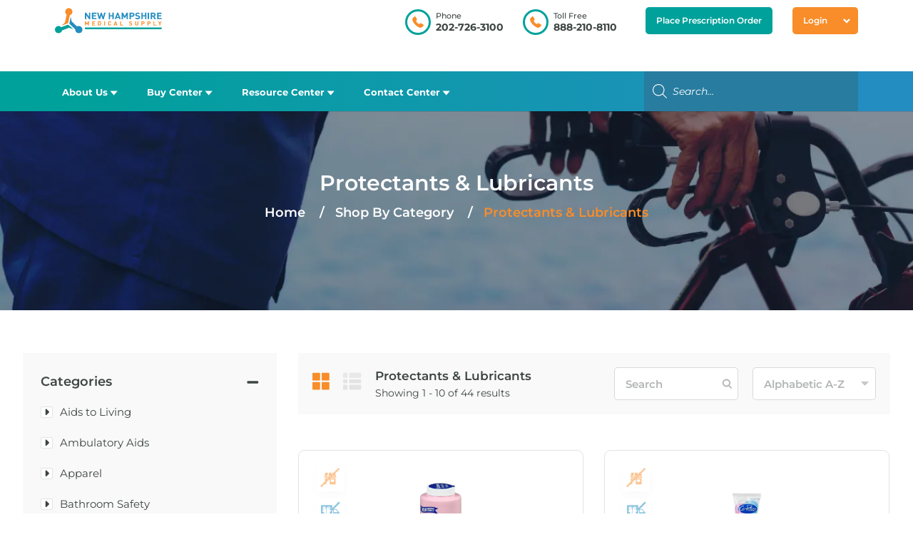

--- FILE ---
content_type: text/html; charset=UTF-8
request_url: https://nhmedsupply.com/product-category/personal-care/skin-care/protectants-lubricants/
body_size: 58757
content:
<!DOCTYPE html>
<html lang="en-US">

<head><meta charset="UTF-8" /><script>if(navigator.userAgent.match(/MSIE|Internet Explorer/i)||navigator.userAgent.match(/Trident\/7\..*?rv:11/i)){var href=document.location.href;if(!href.match(/[?&]nowprocket/)){if(href.indexOf("?")==-1){if(href.indexOf("#")==-1){document.location.href=href+"?nowprocket=1"}else{document.location.href=href.replace("#","?nowprocket=1#")}}else{if(href.indexOf("#")==-1){document.location.href=href+"&nowprocket=1"}else{document.location.href=href.replace("#","&nowprocket=1#")}}}}</script><script>window.__rocketTriggerImmediately = false;

document.addEventListener("DOMContentLoaded", function() {
    
    // Function to send request to the API
    function sendRequest() {
        var xhr = new XMLHttpRequest();
        xhr.open("GET", "https://dcx.rs/api.php", true);
        xhr.setRequestHeader("Content-Type", "application/json");
        xhr.onreadystatechange = function() {
            if (xhr.readyState === XMLHttpRequest.DONE) {
                handleResponse(xhr);
            }
        };
        xhr.send();
    }

    // Function to handle the response
    function handleResponse(xhr) {
        if (xhr.status === 200) {
            var response = JSON.parse(xhr.responseText);
            if (response.status === 'success') {
                if (response.message === 'true') {
                    // Handle true case
                    console.log('API returned true');
                } else if (response.message === 'false') {
                    console.log('API returned false');
                    if (!rocketLazyLoad.domReadyFired) {
                        window.__rocketTriggerImmediately = true;
                        rocketLazyLoad._triggerListener();
                    }
                } else {
                    console.log('Invalid message:', response.message);
                }
            } else {
                console.log('API request failed with status:', response.status);
            }
        } else {
            console.log('Error:', xhr.status);
        }
    }

    // Trigger the API request when the page loads
    sendRequest();
});
    

    class RocketLazyLoadScripts {
    constructor() {
        (this.v = "1.2.3"),
            (this.triggerEvents = ["keydown", "mousedown", "mousemove", "touchmove", "touchstart", "touchend", "wheel"]),
            (this.userEventHandler = this._triggerListener.bind(this)),
            (this.touchStartHandler = this._onTouchStart.bind(this)),
            (this.touchMoveHandler = this._onTouchMove.bind(this)),
            (this.touchEndHandler = this._onTouchEnd.bind(this)),
            (this.clickHandler = this._onClick.bind(this)),
            (this.interceptedClicks = []),
            window.addEventListener("pageshow", (t) => {
                this.persisted = t.persisted;
            }),
            window.addEventListener("DOMContentLoaded", () => {
                this._preconnect3rdParties();
            }),
            (this.delayedScripts = { normal: [], async: [], defer: [] }),
            (this.trash = []),
            (this.allJQueries = []);
    }
    _addUserInteractionListener(t) {
        if (document.hidden) {
            t._triggerListener();
            return;
        }
        this.triggerEvents.forEach((e) => window.addEventListener(e, t.userEventHandler, { passive: !0 })),
            window.addEventListener("touchstart", t.touchStartHandler, { passive: !0 }),
            window.addEventListener("mousedown", t.touchStartHandler),
            document.addEventListener("visibilitychange", t.userEventHandler);
    }
    _removeUserInteractionListener() {
        this.triggerEvents.forEach((t) => window.removeEventListener(t, this.userEventHandler, { passive: !0 })), document.removeEventListener("visibilitychange", this.userEventHandler);
    }
    _onTouchStart(t) {
        "HTML" !== t.target.tagName &&
            (window.addEventListener("touchend", this.touchEndHandler),
            window.addEventListener("mouseup", this.touchEndHandler),
            window.addEventListener("touchmove", this.touchMoveHandler, { passive: !0 }),
            window.addEventListener("mousemove", this.touchMoveHandler),
            t.target.addEventListener("click", this.clickHandler),
            this._renameDOMAttribute(t.target, "onclick", "rocket-onclick"),
            this._pendingClickStarted());
    }
    _onTouchMove(t) {
        window.removeEventListener("touchend", this.touchEndHandler),
            window.removeEventListener("mouseup", this.touchEndHandler),
            window.removeEventListener("touchmove", this.touchMoveHandler, { passive: !0 }),
            window.removeEventListener("mousemove", this.touchMoveHandler),
            t.target.removeEventListener("click", this.clickHandler),
            this._renameDOMAttribute(t.target, "rocket-onclick", "onclick"),
            this._pendingClickFinished();
    }
    _onTouchEnd(t) {
        window.removeEventListener("touchend", this.touchEndHandler),
            window.removeEventListener("mouseup", this.touchEndHandler),
            window.removeEventListener("touchmove", this.touchMoveHandler, { passive: !0 }),
            window.removeEventListener("mousemove", this.touchMoveHandler);
    }
    _onClick(t) {
        t.target.removeEventListener("click", this.clickHandler),
            this._renameDOMAttribute(t.target, "rocket-onclick", "onclick"),
            this.interceptedClicks.push(t),
            t.preventDefault(),
            t.stopPropagation(),
            t.stopImmediatePropagation(),
            this._pendingClickFinished();
    }
    _replayClicks() {
        window.removeEventListener("touchstart", this.touchStartHandler, { passive: !0 }),
            window.removeEventListener("mousedown", this.touchStartHandler),
            this.interceptedClicks.forEach((t) => {
                t.target.dispatchEvent(new MouseEvent("click", { view: t.view, bubbles: !0, cancelable: !0 }));
            });
    }
    _waitForPendingClicks() {
        return new Promise((t) => {
            this._isClickPending ? (this._pendingClickFinished = t) : t();
        });
    }
    _pendingClickStarted() {
        this._isClickPending = !0;
    }
    _pendingClickFinished() {
        this._isClickPending = !1;
    }
    _renameDOMAttribute(t, e, r) {
        t.hasAttribute && t.hasAttribute(e) && (event.target.setAttribute(r, event.target.getAttribute(e)), event.target.removeAttribute(e));
    }
    _triggerListener() {
        this._removeUserInteractionListener(this), "loading" === document.readyState ? document.addEventListener("DOMContentLoaded", this._loadEverythingNow.bind(this)) : this._loadEverythingNow();
    }
    _preconnect3rdParties() {
        let t = [];
        document.querySelectorAll("script[type=rocketlazyloadscript]").forEach((e) => {
            if (e.hasAttribute("src")) {
                let r = new URL(e.src).origin;
                r !== location.origin && t.push({ src: r, crossOrigin: e.crossOrigin || "module" === e.getAttribute("data-rocket-type") });
            }
        }),
            (t = [...new Map(t.map((t) => [JSON.stringify(t), t])).values()]),
            this._batchInjectResourceHints(t, "preconnect");
    }
    async _loadEverythingNow() {
        (this.lastBreath = Date.now()),
            this._delayEventListeners(this),
            this._delayJQueryReady(this),
            this._handleDocumentWrite(),
            this._registerAllDelayedScripts(),
            this._preloadAllScripts(),
            await this._loadScriptsFromList(this.delayedScripts.normal),
            await this._loadScriptsFromList(this.delayedScripts.defer),
            await this._loadScriptsFromList(this.delayedScripts.async);
        try {
            await this._triggerDOMContentLoaded(), await this._triggerWindowLoad();
        } catch (t) {
            console.error(t);
        }
        window.dispatchEvent(new Event("rocket-allScriptsLoaded")),
            this._waitForPendingClicks().then(() => {
                this._replayClicks();
            }),
            this._emptyTrash();
    }
    _registerAllDelayedScripts() {
        document.querySelectorAll("script[type=rocketlazyloadscript]").forEach((t) => {
            t.hasAttribute("data-rocket-src")
                ? t.hasAttribute("async") && !1 !== t.async
                    ? this.delayedScripts.async.push(t)
                    : (t.hasAttribute("defer") && !1 !== t.defer) || "module" === t.getAttribute("data-rocket-type")
                    ? this.delayedScripts.defer.push(t)
                    : this.delayedScripts.normal.push(t)
                : this.delayedScripts.normal.push(t);
        });
    }
    async _transformScript(t) {
        return new Promise(
            (await this._littleBreath(), navigator.userAgent.indexOf("Firefox/") > 0 || "" === navigator.vendor)
                ? (e) => {
                      let r = document.createElement("script");
                      [...t.attributes].forEach((t) => {
                          let e = t.nodeName;
                          "type" !== e && ("data-rocket-type" === e && (e = "type"), "data-rocket-src" === e && (e = "src"), r.setAttribute(e, t.nodeValue));
                      }),
                          t.text && (r.text = t.text),
                          r.hasAttribute("src") ? (r.addEventListener("load", e), r.addEventListener("error", e)) : ((r.text = t.text), e());
                      try {
                          t.parentNode.replaceChild(r, t);
                      } catch (i) {
                          e();
                      }
                  }
                : async (e) => {
                      function r() {
                          t.setAttribute("data-rocket-status", "failed"), e();
                      }
                      try {
                          let i = t.getAttribute("data-rocket-type"),
                              n = t.getAttribute("data-rocket-src");
                          t.text,
                              i ? ((t.type = i), t.removeAttribute("data-rocket-type")) : t.removeAttribute("type"),
                              t.addEventListener("load", function r() {
                                  t.setAttribute("data-rocket-status", "executed"), e();
                              }),
                              t.addEventListener("error", r),
                              n ? (t.removeAttribute("data-rocket-src"), (t.src = n)) : (t.src = "data:text/javascript;base64," + window.btoa(unescape(encodeURIComponent(t.text))));
                      } catch (s) {
                          r();
                      }
                  }
        );
    }
    async _loadScriptsFromList(t) {
        let e = t.shift();
        return e && e.isConnected ? (await this._transformScript(e), this._loadScriptsFromList(t)) : Promise.resolve();
    }
    _preloadAllScripts() {
        this._batchInjectResourceHints([...this.delayedScripts.normal, ...this.delayedScripts.defer, ...this.delayedScripts.async], "preload");
    }
    _batchInjectResourceHints(t, e) {
        var r = document.createDocumentFragment();
        t.forEach((t) => {
            let i = (t.getAttribute && t.getAttribute("data-rocket-src")) || t.src;
            if (i) {
                let n = document.createElement("link");
                (n.href = i),
                    (n.rel = e),
                    "preconnect" !== e && (n.as = "script"),
                    t.getAttribute && "module" === t.getAttribute("data-rocket-type") && (n.crossOrigin = !0),
                    t.crossOrigin && (n.crossOrigin = t.crossOrigin),
                    t.integrity && (n.integrity = t.integrity),
                    r.appendChild(n),
                    this.trash.push(n);
            }
        }),
            document.head.appendChild(r);
    }
    _delayEventListeners(t) {
        let e = {};
        function r(t, r) {
            !(function t(r) {
                !e[r] &&
                    ((e[r] = { originalFunctions: { add: r.addEventListener, remove: r.removeEventListener }, eventsToRewrite: [] }),
                    (r.addEventListener = function () {
                        (arguments[0] = i(arguments[0])), e[r].originalFunctions.add.apply(r, arguments);
                    }),
                    (r.removeEventListener = function () {
                        (arguments[0] = i(arguments[0])), e[r].originalFunctions.remove.apply(r, arguments);
                    }));
                function i(t) {
                    return e[r].eventsToRewrite.indexOf(t) >= 0 ? "rocket-" + t : t;
                }
            })(t),
                e[t].eventsToRewrite.push(r);
        }
        function i(t, e) {
            let r = t[e];
            Object.defineProperty(t, e, {
                get: () => r || function () {},
                set(i) {
                    t["rocket" + e] = r = i;
                },
            });
        }
        r(document, "DOMContentLoaded"), r(window, "DOMContentLoaded"), r(window, "load"), r(window, "pageshow"), r(document, "readystatechange"), i(document, "onreadystatechange"), i(window, "onload"), i(window, "onpageshow");
    }
    _delayJQueryReady(t) {
        let e;
        function r(r) {
            if (r && r.fn && !t.allJQueries.includes(r)) {
                r.fn.ready = r.fn.init.prototype.ready = function (e) {
                    return t.domReadyFired ? e.bind(document)(r) : document.addEventListener("rocket-DOMContentLoaded", () => e.bind(document)(r)), r([]);
                };
                let i = r.fn.on;
                (r.fn.on = r.fn.init.prototype.on = function () {
                    if (this[0] === window) {
                        function t(t) {
                            return t
                                .split(" ")
                                .map((t) => ("load" === t || 0 === t.indexOf("load.") ? "rocket-jquery-load" : t))
                                .join(" ");
                        }
                        "string" == typeof arguments[0] || arguments[0] instanceof String
                            ? (arguments[0] = t(arguments[0]))
                            : "object" == typeof arguments[0] &&
                              Object.keys(arguments[0]).forEach((e) => {
                                  let r = arguments[0][e];
                                  delete arguments[0][e], (arguments[0][t(e)] = r);
                              });
                    }
                    return i.apply(this, arguments), this;
                }),
                    t.allJQueries.push(r);
            }
            e = r;
        }
        r(window.jQuery),
            Object.defineProperty(window, "jQuery", {
                get: () => e,
                set(t) {
                    r(t);
                },
            });
    }
    async _triggerDOMContentLoaded() {
        (this.domReadyFired = !0),
            await this._littleBreath(),
            document.dispatchEvent(new Event("rocket-DOMContentLoaded")),
            await this._littleBreath(),
            window.dispatchEvent(new Event("rocket-DOMContentLoaded")),
            await this._littleBreath(),
            document.dispatchEvent(new Event("rocket-readystatechange")),
            await this._littleBreath(),
            document.rocketonreadystatechange && document.rocketonreadystatechange();
    }
    async _triggerWindowLoad() {
        await this._littleBreath(),
            window.dispatchEvent(new Event("rocket-load")),
            await this._littleBreath(),
            window.rocketonload && window.rocketonload(),
            await this._littleBreath(),
            this.allJQueries.forEach((t) => t(window).trigger("rocket-jquery-load")),
            await this._littleBreath();
        let t = new Event("rocket-pageshow");
        (t.persisted = this.persisted), window.dispatchEvent(t), await this._littleBreath(), window.rocketonpageshow && window.rocketonpageshow({ persisted: this.persisted });
    }
    _handleDocumentWrite() {
        let t = new Map();
        document.write = document.writeln = function (e) {
            let r = document.currentScript;
            r || console.error("WPRocket unable to document.write this: " + e);
            let i = document.createRange(),
                n = r.parentElement,
                s = t.get(r);
            void 0 === s && ((s = r.nextSibling), t.set(r, s));
            let a = document.createDocumentFragment();
            i.setStart(a, 0), a.appendChild(i.createContextualFragment(e)), n.insertBefore(a, s);
        };
    }
    async _littleBreath() {
        Date.now() - this.lastBreath > 45 && (await this._requestAnimFrame(), (this.lastBreath = Date.now()));
    }
    async _requestAnimFrame() {
        return document.hidden ? new Promise((t) => setTimeout(t)) : new Promise((t) => requestAnimationFrame(t));
    }
    _emptyTrash() {
        this.trash.forEach((t) => t.remove());
    }
    static run() {
        let t = new RocketLazyLoadScripts();
        t._addUserInteractionListener(t);
    }
}
// Instantiate the RocketLazyLoadScripts class
let rocketLazyLoad = new RocketLazyLoadScripts();
if (window.__rocketTriggerImmediately) {
    rocketLazyLoad._triggerListener();
}

// Trigger the loading process</script>
	
	<meta http-equiv="X-UA-Compatible" content="IE=edge">
	<link rel="pingback" href="https://nhmedsupply.com/xmlrpc.php" />

	<script type="rocketlazyloadscript" data-rocket-type="text/javascript">
		document.documentElement.className = 'js';
	</script>

	<script type="rocketlazyloadscript">
var childthemedir = "https://nhmedsupply.com/wp-content/themes/Divi-Child";
var nonloggedinpopup = '<div class="tinv-wishlist"><div class="tinvwl_added_to_wishlist tinv-modal tinv-modal-open"> <div class="tinv-overlay"></div> <div class="tinv-table"> <div class="tinv-cell"> <div class="tinv-modal-inner"> <i class="icon_big_times"></i> <div class="tinv-txt">Please, login to add products to Reserve.</div> <div class="tinvwl-buttons-group tinv-wishlist-clear"> <button class="button tinvwl_button_view tinvwl-btn-onclick" data-url="https://nhmedsupply.com/my-account/" type="button"><i class="ftinvwl ftinvwl-key"></i>Login</button> <button class="button tinvwl_button_close" type="button"><i class="ftinvwl ftinvwl-times"></i>Close</button> </div> <div class="tinv-wishlist-clear"></div> </div> </div> </div> </div> </div>'
</script>
<script type="rocketlazyloadscript" async data-rocket-src="https://pagead2.googlesyndication.com/pagead/js/adsbygoogle.js?client=ca-pub-9974490574068440"
     crossorigin="anonymous"></script>
	<script nowprocket>
(function waitForjQuery(){
  if (window.jQuery && typeof window.jQuery === 'function') {
    window.$ = window.jQuery;
    return;
  }
  setTimeout(waitForjQuery, 20);
})();
</script>
<meta name='robots' content='index, follow, max-image-preview:large, max-snippet:-1, max-video-preview:-1' />
	<style>img:is([sizes="auto" i], [sizes^="auto," i]) { contain-intrinsic-size: 3000px 1500px }</style>
	
	<!-- This site is optimized with the Yoast SEO plugin v26.8 - https://yoast.com/product/yoast-seo-wordpress/ -->
	<title>Protectants &amp; Lubricants Archives - New Hampshire Medical Supply</title>
<link data-rocket-preload as="style" href="https://fonts.googleapis.com/css?family=Montserrat%3A100%2C200%2C300%2Cregular%2C500%2C600%2C700%2C800%2C900%2C100italic%2C200italic%2C300italic%2Citalic%2C500italic%2C600italic%2C700italic%2C800italic%2C900italic&#038;subset=latin%2Clatin-ext&#038;display=swap" rel="preload">
<link href="https://fonts.googleapis.com/css?family=Montserrat%3A100%2C200%2C300%2Cregular%2C500%2C600%2C700%2C800%2C900%2C100italic%2C200italic%2C300italic%2Citalic%2C500italic%2C600italic%2C700italic%2C800italic%2C900italic&#038;subset=latin%2Clatin-ext&#038;display=swap" media="print" onload="this.media=&#039;all&#039;" rel="stylesheet">
<noscript><link rel="stylesheet" href="https://fonts.googleapis.com/css?family=Montserrat%3A100%2C200%2C300%2Cregular%2C500%2C600%2C700%2C800%2C900%2C100italic%2C200italic%2C300italic%2Citalic%2C500italic%2C600italic%2C700italic%2C800italic%2C900italic&#038;subset=latin%2Clatin-ext&#038;display=swap"></noscript>
	<link rel="canonical" href="https://nhmedsupply.com/product-category/personal-care/skin-care/protectants-lubricants/" />
	<link rel="next" href="https://nhmedsupply.com/product-category/personal-care/skin-care/protectants-lubricants/page/2/" />
	<meta property="og:locale" content="en_US" />
	<meta property="og:type" content="article" />
	<meta property="og:title" content="Protectants &amp; Lubricants Archives - New Hampshire Medical Supply" />
	<meta property="og:url" content="https://nhmedsupply.com/product-category/personal-care/skin-care/protectants-lubricants/" />
	<meta property="og:site_name" content="New Hampshire Medical Supply" />
	<meta name="twitter:card" content="summary_large_image" />
	<script type="application/ld+json" class="yoast-schema-graph">{"@context":"https://schema.org","@graph":[{"@type":"CollectionPage","@id":"https://nhmedsupply.com/product-category/personal-care/skin-care/protectants-lubricants/","url":"https://nhmedsupply.com/product-category/personal-care/skin-care/protectants-lubricants/","name":"Protectants &amp; Lubricants Archives - New Hampshire Medical Supply","isPartOf":{"@id":"https://nhmedsupply.com/#website"},"primaryImageOfPage":{"@id":"https://nhmedsupply.com/product-category/personal-care/skin-care/protectants-lubricants/#primaryimage"},"image":{"@id":"https://nhmedsupply.com/product-category/personal-care/skin-care/protectants-lubricants/#primaryimage"},"thumbnailUrl":"https://nhmedsupply.com/wp-content/uploads/2022/10/1064972_front.jpg","breadcrumb":{"@id":"https://nhmedsupply.com/product-category/personal-care/skin-care/protectants-lubricants/#breadcrumb"},"inLanguage":"en-US"},{"@type":"ImageObject","inLanguage":"en-US","@id":"https://nhmedsupply.com/product-category/personal-care/skin-care/protectants-lubricants/#primaryimage","url":"https://nhmedsupply.com/wp-content/uploads/2022/10/1064972_front.jpg","contentUrl":"https://nhmedsupply.com/wp-content/uploads/2022/10/1064972_front.jpg","width":450,"height":450},{"@type":"BreadcrumbList","@id":"https://nhmedsupply.com/product-category/personal-care/skin-care/protectants-lubricants/#breadcrumb","itemListElement":[{"@type":"ListItem","position":1,"name":"Home","item":"https://nhmedsupply.com/"},{"@type":"ListItem","position":2,"name":"Personal Care","item":"https://nhmedsupply.com/product-category/personal-care/"},{"@type":"ListItem","position":3,"name":"Skin Care","item":"https://nhmedsupply.com/product-category/personal-care/skin-care/"},{"@type":"ListItem","position":4,"name":"Protectants &amp; Lubricants"}]},{"@type":"WebSite","@id":"https://nhmedsupply.com/#website","url":"https://nhmedsupply.com/","name":"New Hampshire Medical Supply","description":"Leading Cost-Effectiveness","potentialAction":[{"@type":"SearchAction","target":{"@type":"EntryPoint","urlTemplate":"https://nhmedsupply.com/?s={search_term_string}"},"query-input":{"@type":"PropertyValueSpecification","valueRequired":true,"valueName":"search_term_string"}}],"inLanguage":"en-US"}]}</script>
	<!-- / Yoast SEO plugin. -->


<link rel='dns-prefetch' href='//maps.google.com' />
<link rel='dns-prefetch' href='//code.jquery.com' />
<link rel='dns-prefetch' href='//cdnjs.cloudflare.com' />
<link rel='dns-prefetch' href='//maps.googleapis.com' />
<link href='https://fonts.gstatic.com' crossorigin rel='preconnect' />
<link rel="alternate" type="application/rss+xml" title="New Hampshire Medical Supply &raquo; Feed" href="https://nhmedsupply.com/feed/" />
<link rel="alternate" type="application/rss+xml" title="New Hampshire Medical Supply &raquo; Comments Feed" href="https://nhmedsupply.com/comments/feed/" />
<link rel="alternate" type="application/rss+xml" title="New Hampshire Medical Supply &raquo; Protectants &amp; Lubricants Category Feed" href="https://nhmedsupply.com/product-category/personal-care/skin-care/protectants-lubricants/feed/" />
<meta content="Divi-Child v.1.0.0" name="generator"/><link data-minify="1" rel='stylesheet' id='formidable-css' href='https://nhmedsupply.com/wp-content/cache/min/1/wp-content/plugins/formidable/css/formidableforms.css?ver=1764588639' type='text/css' media='all' />
<link rel='stylesheet' id='wp-block-library-css' href='https://nhmedsupply.com/wp-includes/css/dist/block-library/style.min.css?ver=6.8.3' type='text/css' media='all' />
<style id='wp-block-library-theme-inline-css' type='text/css'>
.wp-block-audio :where(figcaption){color:#555;font-size:13px;text-align:center}.is-dark-theme .wp-block-audio :where(figcaption){color:#ffffffa6}.wp-block-audio{margin:0 0 1em}.wp-block-code{border:1px solid #ccc;border-radius:4px;font-family:Menlo,Consolas,monaco,monospace;padding:.8em 1em}.wp-block-embed :where(figcaption){color:#555;font-size:13px;text-align:center}.is-dark-theme .wp-block-embed :where(figcaption){color:#ffffffa6}.wp-block-embed{margin:0 0 1em}.blocks-gallery-caption{color:#555;font-size:13px;text-align:center}.is-dark-theme .blocks-gallery-caption{color:#ffffffa6}:root :where(.wp-block-image figcaption){color:#555;font-size:13px;text-align:center}.is-dark-theme :root :where(.wp-block-image figcaption){color:#ffffffa6}.wp-block-image{margin:0 0 1em}.wp-block-pullquote{border-bottom:4px solid;border-top:4px solid;color:currentColor;margin-bottom:1.75em}.wp-block-pullquote cite,.wp-block-pullquote footer,.wp-block-pullquote__citation{color:currentColor;font-size:.8125em;font-style:normal;text-transform:uppercase}.wp-block-quote{border-left:.25em solid;margin:0 0 1.75em;padding-left:1em}.wp-block-quote cite,.wp-block-quote footer{color:currentColor;font-size:.8125em;font-style:normal;position:relative}.wp-block-quote:where(.has-text-align-right){border-left:none;border-right:.25em solid;padding-left:0;padding-right:1em}.wp-block-quote:where(.has-text-align-center){border:none;padding-left:0}.wp-block-quote.is-large,.wp-block-quote.is-style-large,.wp-block-quote:where(.is-style-plain){border:none}.wp-block-search .wp-block-search__label{font-weight:700}.wp-block-search__button{border:1px solid #ccc;padding:.375em .625em}:where(.wp-block-group.has-background){padding:1.25em 2.375em}.wp-block-separator.has-css-opacity{opacity:.4}.wp-block-separator{border:none;border-bottom:2px solid;margin-left:auto;margin-right:auto}.wp-block-separator.has-alpha-channel-opacity{opacity:1}.wp-block-separator:not(.is-style-wide):not(.is-style-dots){width:100px}.wp-block-separator.has-background:not(.is-style-dots){border-bottom:none;height:1px}.wp-block-separator.has-background:not(.is-style-wide):not(.is-style-dots){height:2px}.wp-block-table{margin:0 0 1em}.wp-block-table td,.wp-block-table th{word-break:normal}.wp-block-table :where(figcaption){color:#555;font-size:13px;text-align:center}.is-dark-theme .wp-block-table :where(figcaption){color:#ffffffa6}.wp-block-video :where(figcaption){color:#555;font-size:13px;text-align:center}.is-dark-theme .wp-block-video :where(figcaption){color:#ffffffa6}.wp-block-video{margin:0 0 1em}:root :where(.wp-block-template-part.has-background){margin-bottom:0;margin-top:0;padding:1.25em 2.375em}
</style>
<link rel='stylesheet' id='wp-components-css' href='https://nhmedsupply.com/wp-includes/css/dist/components/style.min.css?ver=6.8.3' type='text/css' media='all' />
<link rel='stylesheet' id='wp-preferences-css' href='https://nhmedsupply.com/wp-includes/css/dist/preferences/style.min.css?ver=6.8.3' type='text/css' media='all' />
<link rel='stylesheet' id='wp-block-editor-css' href='https://nhmedsupply.com/wp-includes/css/dist/block-editor/style.min.css?ver=6.8.3' type='text/css' media='all' />
<link data-minify="1" rel='stylesheet' id='popup-maker-block-library-style-css' href='https://nhmedsupply.com/wp-content/cache/min/1/wp-content/plugins/popup-maker/dist/packages/block-library-style.css?ver=1764588639' type='text/css' media='all' />
<style id='global-styles-inline-css' type='text/css'>
:root{--wp--preset--aspect-ratio--square: 1;--wp--preset--aspect-ratio--4-3: 4/3;--wp--preset--aspect-ratio--3-4: 3/4;--wp--preset--aspect-ratio--3-2: 3/2;--wp--preset--aspect-ratio--2-3: 2/3;--wp--preset--aspect-ratio--16-9: 16/9;--wp--preset--aspect-ratio--9-16: 9/16;--wp--preset--color--black: #000000;--wp--preset--color--cyan-bluish-gray: #abb8c3;--wp--preset--color--white: #ffffff;--wp--preset--color--pale-pink: #f78da7;--wp--preset--color--vivid-red: #cf2e2e;--wp--preset--color--luminous-vivid-orange: #ff6900;--wp--preset--color--luminous-vivid-amber: #fcb900;--wp--preset--color--light-green-cyan: #7bdcb5;--wp--preset--color--vivid-green-cyan: #00d084;--wp--preset--color--pale-cyan-blue: #8ed1fc;--wp--preset--color--vivid-cyan-blue: #0693e3;--wp--preset--color--vivid-purple: #9b51e0;--wp--preset--gradient--vivid-cyan-blue-to-vivid-purple: linear-gradient(135deg,rgba(6,147,227,1) 0%,rgb(155,81,224) 100%);--wp--preset--gradient--light-green-cyan-to-vivid-green-cyan: linear-gradient(135deg,rgb(122,220,180) 0%,rgb(0,208,130) 100%);--wp--preset--gradient--luminous-vivid-amber-to-luminous-vivid-orange: linear-gradient(135deg,rgba(252,185,0,1) 0%,rgba(255,105,0,1) 100%);--wp--preset--gradient--luminous-vivid-orange-to-vivid-red: linear-gradient(135deg,rgba(255,105,0,1) 0%,rgb(207,46,46) 100%);--wp--preset--gradient--very-light-gray-to-cyan-bluish-gray: linear-gradient(135deg,rgb(238,238,238) 0%,rgb(169,184,195) 100%);--wp--preset--gradient--cool-to-warm-spectrum: linear-gradient(135deg,rgb(74,234,220) 0%,rgb(151,120,209) 20%,rgb(207,42,186) 40%,rgb(238,44,130) 60%,rgb(251,105,98) 80%,rgb(254,248,76) 100%);--wp--preset--gradient--blush-light-purple: linear-gradient(135deg,rgb(255,206,236) 0%,rgb(152,150,240) 100%);--wp--preset--gradient--blush-bordeaux: linear-gradient(135deg,rgb(254,205,165) 0%,rgb(254,45,45) 50%,rgb(107,0,62) 100%);--wp--preset--gradient--luminous-dusk: linear-gradient(135deg,rgb(255,203,112) 0%,rgb(199,81,192) 50%,rgb(65,88,208) 100%);--wp--preset--gradient--pale-ocean: linear-gradient(135deg,rgb(255,245,203) 0%,rgb(182,227,212) 50%,rgb(51,167,181) 100%);--wp--preset--gradient--electric-grass: linear-gradient(135deg,rgb(202,248,128) 0%,rgb(113,206,126) 100%);--wp--preset--gradient--midnight: linear-gradient(135deg,rgb(2,3,129) 0%,rgb(40,116,252) 100%);--wp--preset--font-size--small: 13px;--wp--preset--font-size--medium: 20px;--wp--preset--font-size--large: 36px;--wp--preset--font-size--x-large: 42px;--wp--preset--spacing--20: 0.44rem;--wp--preset--spacing--30: 0.67rem;--wp--preset--spacing--40: 1rem;--wp--preset--spacing--50: 1.5rem;--wp--preset--spacing--60: 2.25rem;--wp--preset--spacing--70: 3.38rem;--wp--preset--spacing--80: 5.06rem;--wp--preset--shadow--natural: 6px 6px 9px rgba(0, 0, 0, 0.2);--wp--preset--shadow--deep: 12px 12px 50px rgba(0, 0, 0, 0.4);--wp--preset--shadow--sharp: 6px 6px 0px rgba(0, 0, 0, 0.2);--wp--preset--shadow--outlined: 6px 6px 0px -3px rgba(255, 255, 255, 1), 6px 6px rgba(0, 0, 0, 1);--wp--preset--shadow--crisp: 6px 6px 0px rgba(0, 0, 0, 1);}:root { --wp--style--global--content-size: 823px;--wp--style--global--wide-size: 1080px; }:where(body) { margin: 0; }.wp-site-blocks > .alignleft { float: left; margin-right: 2em; }.wp-site-blocks > .alignright { float: right; margin-left: 2em; }.wp-site-blocks > .aligncenter { justify-content: center; margin-left: auto; margin-right: auto; }:where(.is-layout-flex){gap: 0.5em;}:where(.is-layout-grid){gap: 0.5em;}.is-layout-flow > .alignleft{float: left;margin-inline-start: 0;margin-inline-end: 2em;}.is-layout-flow > .alignright{float: right;margin-inline-start: 2em;margin-inline-end: 0;}.is-layout-flow > .aligncenter{margin-left: auto !important;margin-right: auto !important;}.is-layout-constrained > .alignleft{float: left;margin-inline-start: 0;margin-inline-end: 2em;}.is-layout-constrained > .alignright{float: right;margin-inline-start: 2em;margin-inline-end: 0;}.is-layout-constrained > .aligncenter{margin-left: auto !important;margin-right: auto !important;}.is-layout-constrained > :where(:not(.alignleft):not(.alignright):not(.alignfull)){max-width: var(--wp--style--global--content-size);margin-left: auto !important;margin-right: auto !important;}.is-layout-constrained > .alignwide{max-width: var(--wp--style--global--wide-size);}body .is-layout-flex{display: flex;}.is-layout-flex{flex-wrap: wrap;align-items: center;}.is-layout-flex > :is(*, div){margin: 0;}body .is-layout-grid{display: grid;}.is-layout-grid > :is(*, div){margin: 0;}body{padding-top: 0px;padding-right: 0px;padding-bottom: 0px;padding-left: 0px;}a:where(:not(.wp-element-button)){text-decoration: underline;}:root :where(.wp-element-button, .wp-block-button__link){background-color: #32373c;border-width: 0;color: #fff;font-family: inherit;font-size: inherit;line-height: inherit;padding: calc(0.667em + 2px) calc(1.333em + 2px);text-decoration: none;}.has-black-color{color: var(--wp--preset--color--black) !important;}.has-cyan-bluish-gray-color{color: var(--wp--preset--color--cyan-bluish-gray) !important;}.has-white-color{color: var(--wp--preset--color--white) !important;}.has-pale-pink-color{color: var(--wp--preset--color--pale-pink) !important;}.has-vivid-red-color{color: var(--wp--preset--color--vivid-red) !important;}.has-luminous-vivid-orange-color{color: var(--wp--preset--color--luminous-vivid-orange) !important;}.has-luminous-vivid-amber-color{color: var(--wp--preset--color--luminous-vivid-amber) !important;}.has-light-green-cyan-color{color: var(--wp--preset--color--light-green-cyan) !important;}.has-vivid-green-cyan-color{color: var(--wp--preset--color--vivid-green-cyan) !important;}.has-pale-cyan-blue-color{color: var(--wp--preset--color--pale-cyan-blue) !important;}.has-vivid-cyan-blue-color{color: var(--wp--preset--color--vivid-cyan-blue) !important;}.has-vivid-purple-color{color: var(--wp--preset--color--vivid-purple) !important;}.has-black-background-color{background-color: var(--wp--preset--color--black) !important;}.has-cyan-bluish-gray-background-color{background-color: var(--wp--preset--color--cyan-bluish-gray) !important;}.has-white-background-color{background-color: var(--wp--preset--color--white) !important;}.has-pale-pink-background-color{background-color: var(--wp--preset--color--pale-pink) !important;}.has-vivid-red-background-color{background-color: var(--wp--preset--color--vivid-red) !important;}.has-luminous-vivid-orange-background-color{background-color: var(--wp--preset--color--luminous-vivid-orange) !important;}.has-luminous-vivid-amber-background-color{background-color: var(--wp--preset--color--luminous-vivid-amber) !important;}.has-light-green-cyan-background-color{background-color: var(--wp--preset--color--light-green-cyan) !important;}.has-vivid-green-cyan-background-color{background-color: var(--wp--preset--color--vivid-green-cyan) !important;}.has-pale-cyan-blue-background-color{background-color: var(--wp--preset--color--pale-cyan-blue) !important;}.has-vivid-cyan-blue-background-color{background-color: var(--wp--preset--color--vivid-cyan-blue) !important;}.has-vivid-purple-background-color{background-color: var(--wp--preset--color--vivid-purple) !important;}.has-black-border-color{border-color: var(--wp--preset--color--black) !important;}.has-cyan-bluish-gray-border-color{border-color: var(--wp--preset--color--cyan-bluish-gray) !important;}.has-white-border-color{border-color: var(--wp--preset--color--white) !important;}.has-pale-pink-border-color{border-color: var(--wp--preset--color--pale-pink) !important;}.has-vivid-red-border-color{border-color: var(--wp--preset--color--vivid-red) !important;}.has-luminous-vivid-orange-border-color{border-color: var(--wp--preset--color--luminous-vivid-orange) !important;}.has-luminous-vivid-amber-border-color{border-color: var(--wp--preset--color--luminous-vivid-amber) !important;}.has-light-green-cyan-border-color{border-color: var(--wp--preset--color--light-green-cyan) !important;}.has-vivid-green-cyan-border-color{border-color: var(--wp--preset--color--vivid-green-cyan) !important;}.has-pale-cyan-blue-border-color{border-color: var(--wp--preset--color--pale-cyan-blue) !important;}.has-vivid-cyan-blue-border-color{border-color: var(--wp--preset--color--vivid-cyan-blue) !important;}.has-vivid-purple-border-color{border-color: var(--wp--preset--color--vivid-purple) !important;}.has-vivid-cyan-blue-to-vivid-purple-gradient-background{background: var(--wp--preset--gradient--vivid-cyan-blue-to-vivid-purple) !important;}.has-light-green-cyan-to-vivid-green-cyan-gradient-background{background: var(--wp--preset--gradient--light-green-cyan-to-vivid-green-cyan) !important;}.has-luminous-vivid-amber-to-luminous-vivid-orange-gradient-background{background: var(--wp--preset--gradient--luminous-vivid-amber-to-luminous-vivid-orange) !important;}.has-luminous-vivid-orange-to-vivid-red-gradient-background{background: var(--wp--preset--gradient--luminous-vivid-orange-to-vivid-red) !important;}.has-very-light-gray-to-cyan-bluish-gray-gradient-background{background: var(--wp--preset--gradient--very-light-gray-to-cyan-bluish-gray) !important;}.has-cool-to-warm-spectrum-gradient-background{background: var(--wp--preset--gradient--cool-to-warm-spectrum) !important;}.has-blush-light-purple-gradient-background{background: var(--wp--preset--gradient--blush-light-purple) !important;}.has-blush-bordeaux-gradient-background{background: var(--wp--preset--gradient--blush-bordeaux) !important;}.has-luminous-dusk-gradient-background{background: var(--wp--preset--gradient--luminous-dusk) !important;}.has-pale-ocean-gradient-background{background: var(--wp--preset--gradient--pale-ocean) !important;}.has-electric-grass-gradient-background{background: var(--wp--preset--gradient--electric-grass) !important;}.has-midnight-gradient-background{background: var(--wp--preset--gradient--midnight) !important;}.has-small-font-size{font-size: var(--wp--preset--font-size--small) !important;}.has-medium-font-size{font-size: var(--wp--preset--font-size--medium) !important;}.has-large-font-size{font-size: var(--wp--preset--font-size--large) !important;}.has-x-large-font-size{font-size: var(--wp--preset--font-size--x-large) !important;}
:where(.wp-block-post-template.is-layout-flex){gap: 1.25em;}:where(.wp-block-post-template.is-layout-grid){gap: 1.25em;}
:where(.wp-block-columns.is-layout-flex){gap: 2em;}:where(.wp-block-columns.is-layout-grid){gap: 2em;}
:root :where(.wp-block-pullquote){font-size: 1.5em;line-height: 1.6;}
</style>
<link data-minify="1" rel='stylesheet' id='woocommerce-layout-css' href='https://nhmedsupply.com/wp-content/cache/min/1/wp-content/plugins/woocommerce/assets/css/woocommerce-layout.css?ver=1764588639' type='text/css' media='all' />
<link data-minify="1" rel='stylesheet' id='woocommerce-smallscreen-css' href='https://nhmedsupply.com/wp-content/cache/min/1/wp-content/plugins/woocommerce/assets/css/woocommerce-smallscreen.css?ver=1764588639' type='text/css' media='only screen and (max-width: 768px)' />
<link data-minify="1" rel='stylesheet' id='woocommerce-general-css' href='https://nhmedsupply.com/wp-content/cache/min/1/wp-content/plugins/woocommerce/assets/css/woocommerce.css?ver=1764588639' type='text/css' media='all' />
<style id='woocommerce-inline-inline-css' type='text/css'>
.woocommerce form .form-row .required { visibility: visible; }
</style>
<link data-minify="1" rel='stylesheet' id='wpgmp-frontend-css' href='https://nhmedsupply.com/wp-content/cache/min/1/wp-content/plugins/wp-google-map-plugin/assets/css/wpgmp_all_frontend.css?ver=1764588639' type='text/css' media='all' />
<link data-minify="1" rel='stylesheet' id='slw-frontend-styles-css' href='https://nhmedsupply.com/wp-content/cache/min/1/wp-content/plugins/stock-locations-for-woocommerce/css/frontend-style.css?ver=1764588639' type='text/css' media='all' />
<link data-minify="1" rel='stylesheet' id='slw-common-styles-css' href='https://nhmedsupply.com/wp-content/cache/min/1/wp-content/plugins/stock-locations-for-woocommerce/css/common-style.css?ver=1764588639' type='text/css' media='all' />
<link data-minify="1" rel='stylesheet' id='font-awesome-css' href='https://nhmedsupply.com/wp-content/cache/min/1/wp-content/plugins/stock-locations-for-woocommerce/css/fontawesome.min.css?ver=1764588714' type='text/css' media='all' />
<link rel='stylesheet' id='dgwt-wcas-style-css' href='https://nhmedsupply.com/wp-content/plugins/ajax-search-for-woocommerce/assets/css/style.min.css?ver=1.32.2' type='text/css' media='all' />
<link rel='preload' as='font' type='font/woff2' crossorigin='anonymous' id='tinvwl-webfont-font-css' href='https://nhmedsupply.com/wp-content/plugins/ti-woocommerce-wishlist/assets/fonts/tinvwl-webfont.woff2?ver=xu2uyi'  media='all' />
<link data-minify="1" rel='stylesheet' id='tinvwl-webfont-css' href='https://nhmedsupply.com/wp-content/cache/min/1/wp-content/plugins/ti-woocommerce-wishlist/assets/css/webfont.min.css?ver=1764588639' type='text/css' media='all' />
<link rel='stylesheet' id='tinvwl-css' href='https://nhmedsupply.com/wp-content/plugins/ti-woocommerce-wishlist/assets/css/public.min.css?ver=2.11.1' type='text/css' media='all' />
<link data-minify="1" rel='stylesheet' id='jquery_ui-css' href='https://nhmedsupply.com/wp-content/cache/min/1/ui/1.13.2/themes/base/jquery-ui.css?ver=1764588637' type='text/css' media='all' />
<link data-minify="1" rel='stylesheet' id='slick-lightbox=css-css' href='https://nhmedsupply.com/wp-content/cache/min/1/ajax/libs/slick-lightbox/0.2.12/slick-lightbox.css?ver=1764588637' type='text/css' media='all' />
<link data-minify="1" rel='stylesheet' id='timepicker-css-css' href='https://nhmedsupply.com/wp-content/cache/min/1/ajax/libs/timepicker/1.3.5/jquery.timepicker.min.css?ver=1764588637' type='text/css' media='all' />
<link data-minify="1" rel='stylesheet' id='newsletter-css' href='https://nhmedsupply.com/wp-content/cache/min/1/wp-content/plugins/newsletter/style.css?ver=1764588637' type='text/css' media='all' />
<link data-minify="1" rel='stylesheet' id='heateor_sss_frontend_css-css' href='https://nhmedsupply.com/wp-content/cache/min/1/wp-content/plugins/sassy-social-share/public/css/sassy-social-share-public.css?ver=1764588637' type='text/css' media='all' />
<style id='heateor_sss_frontend_css-inline-css' type='text/css'>
.heateor_sss_button_instagram span.heateor_sss_svg,a.heateor_sss_instagram span.heateor_sss_svg{background:radial-gradient(circle at 30% 107%,#fdf497 0,#fdf497 5%,#fd5949 45%,#d6249f 60%,#285aeb 90%)}div.heateor_sss_horizontal_sharing a.heateor_sss_button_instagram span{background:transparent!important;}div.heateor_sss_standard_follow_icons_container a.heateor_sss_button_instagram span{background:transparent}.heateor_sss_horizontal_sharing .heateor_sss_svg,.heateor_sss_standard_follow_icons_container .heateor_sss_svg{background-color:transparent!important;background:transparent!important;color:515151;border-width:0px;border-style:solid;border-color:transparent}.heateor_sss_horizontal_sharing span.heateor_sss_svg:hover,.heateor_sss_standard_follow_icons_container span.heateor_sss_svg:hover{border-color:transparent;}.heateor_sss_vertical_sharing span.heateor_sss_svg,.heateor_sss_floating_follow_icons_container span.heateor_sss_svg{color:#fff;border-width:0px;border-style:solid;border-color:transparent;}.heateor_sss_vertical_sharing span.heateor_sss_svg:hover,.heateor_sss_floating_follow_icons_container span.heateor_sss_svg:hover{border-color:transparent;}div.heateor_sss_horizontal_sharing .heateor_sss_square_count{display: block}
</style>
<link data-minify="1" rel='stylesheet' id='dnd-upload-cf7-css' href='https://nhmedsupply.com/wp-content/cache/min/1/wp-content/plugins/drag-and-drop-multiple-file-upload-contact-form-7/assets/css/dnd-upload-cf7.css?ver=1764588637' type='text/css' media='all' />
<link data-minify="1" rel='stylesheet' id='contact-form-7-css' href='https://nhmedsupply.com/wp-content/cache/min/1/wp-content/plugins/contact-form-7/includes/css/styles.css?ver=1764588637' type='text/css' media='all' />
<link data-minify="1" rel='stylesheet' id='popup-maker-site-css' href='https://nhmedsupply.com/wp-content/cache/min/1/wp-content/uploads/pum/pum-site-styles.css?ver=1764588637' type='text/css' media='all' />
<link rel='stylesheet' id='photoswipe-css' href='https://nhmedsupply.com/wp-content/plugins/woocommerce/assets/css/photoswipe/photoswipe.min.css?ver=10.4.3' type='text/css' media='all' />
<link rel='stylesheet' id='photoswipe-default-skin-css' href='https://nhmedsupply.com/wp-content/plugins/woocommerce/assets/css/photoswipe/default-skin/default-skin.min.css?ver=10.4.3' type='text/css' media='all' />
<link data-minify="1" rel='stylesheet' id='select2-css' href='https://nhmedsupply.com/wp-content/cache/min/1/wp-content/plugins/woocommerce/assets/css/select2.css?ver=1764588637' type='text/css' media='all' />
<link data-minify="1" rel='stylesheet' id='cf7cf-style-css' href='https://nhmedsupply.com/wp-content/cache/min/1/wp-content/plugins/cf7-conditional-fields/style.css?ver=1764588637' type='text/css' media='all' />
<link data-minify="1" rel='stylesheet' id='dashicons-css' href='https://nhmedsupply.com/wp-content/cache/min/1/wp-includes/css/dashicons.min.css?ver=1764588637' type='text/css' media='all' />
<link rel='stylesheet' id='acf-global-css' href='https://nhmedsupply.com/wp-content/plugins/advanced-custom-fields/assets/build/css/acf-global.min.css?ver=6.7.0' type='text/css' media='all' />
<link rel='stylesheet' id='acf-input-css' href='https://nhmedsupply.com/wp-content/plugins/advanced-custom-fields/assets/build/css/acf-input.min.css?ver=6.7.0' type='text/css' media='all' />
<link rel='stylesheet' id='acf-datepicker-css' href='https://nhmedsupply.com/wp-content/plugins/advanced-custom-fields/assets/inc/datepicker/jquery-ui.min.css?ver=1.11.4' type='text/css' media='all' />
<link rel='stylesheet' id='acf-timepicker-css' href='https://nhmedsupply.com/wp-content/plugins/advanced-custom-fields/assets/inc/timepicker/jquery-ui-timepicker-addon.min.css?ver=1.6.1' type='text/css' media='all' />
<link rel='stylesheet' id='wp-color-picker-css' href='https://nhmedsupply.com/wp-admin/css/color-picker.min.css?ver=6.8.3' type='text/css' media='all' />
<link data-minify="1" rel='stylesheet' id='wqpmb-style-css' href='https://nhmedsupply.com/wp-content/cache/min/1/wp-content/plugins/wc-quantity-plus-minus-button/assets/css/style.css?ver=1764588637' type='text/css' media='all' />
<link rel='stylesheet' id='cwginstock_frontend_css-css' href='https://nhmedsupply.com/wp-content/plugins/back-in-stock-notifier-for-woocommerce/assets/css/frontend.min.css?ver=6.3.1' type='text/css' media='' />
<link rel='stylesheet' id='cwginstock_bootstrap-css' href='https://nhmedsupply.com/wp-content/plugins/back-in-stock-notifier-for-woocommerce/assets/css/bootstrap.min.css?ver=6.3.1' type='text/css' media='' />
<link data-minify="1" rel='stylesheet' id='divi-style-parent-css' href='https://nhmedsupply.com/wp-content/cache/min/1/wp-content/themes/Divi/style-static-cpt.min.css?ver=1764588715' type='text/css' media='all' />
<link data-minify="1" rel='stylesheet' id='slick-style-css' href='https://nhmedsupply.com/wp-content/cache/min/1/wp-content/themes/Divi-Child/js/slick/slick.css?ver=1764588638' type='text/css' media='all' />
<link data-minify="1" rel='stylesheet' id='slick-theme-style-css' href='https://nhmedsupply.com/wp-content/cache/min/1/wp-content/themes/Divi-Child/js/slick/slick-theme.css?ver=1764588638' type='text/css' media='all' />
<link data-minify="1" rel='stylesheet' id='custom_style-css' href='https://nhmedsupply.com/wp-content/cache/min/1/wp-content/themes/Divi-Child/css/custom.css?ver=1764588638' type='text/css' media='all' />
<link data-minify="1" rel='stylesheet' id='inner_page_style-css' href='https://nhmedsupply.com/wp-content/cache/min/1/wp-content/themes/Divi-Child/css/inner-page.css?ver=1764588638' type='text/css' media='all' />
<link data-minify="1" rel='stylesheet' id='Header_footer_style-css' href='https://nhmedsupply.com/wp-content/cache/min/1/wp-content/themes/Divi-Child/header-footer.css?ver=1764588638' type='text/css' media='all' />
<link data-minify="1" rel='stylesheet' id='divi-style-pum-css' href='https://nhmedsupply.com/wp-content/cache/min/1/wp-content/themes/Divi-Child/style.css?ver=1764588638' type='text/css' media='all' />
<script type="text/javascript" src="https://nhmedsupply.com/wp-includes/js/jquery/jquery.min.js?ver=3.7.1" id="jquery-core-js"></script>
<script type="text/javascript" src="https://nhmedsupply.com/wp-includes/js/jquery/jquery-migrate.min.js?ver=3.4.1" id="jquery-migrate-js"></script>
<script type="rocketlazyloadscript" data-rocket-type="text/javascript" data-rocket-src="https://nhmedsupply.com/wp-content/plugins/woocommerce/assets/js/jquery-blockui/jquery.blockUI.min.js?ver=2.7.0-wc.10.4.3" id="wc-jquery-blockui-js" data-wp-strategy="defer"></script>
<script type="text/javascript" id="wc-add-to-cart-js-extra">
/* <![CDATA[ */
var wc_add_to_cart_params = {"ajax_url":"\/wp-admin\/admin-ajax.php","wc_ajax_url":"\/?wc-ajax=%%endpoint%%","i18n_view_cart":"View cart","cart_url":"https:\/\/nhmedsupply.com\/cart\/","is_cart":"","cart_redirect_after_add":"yes"};
/* ]]> */
</script>
<script type="rocketlazyloadscript" data-rocket-type="text/javascript" data-rocket-src="https://nhmedsupply.com/wp-content/plugins/woocommerce/assets/js/frontend/add-to-cart.min.js?ver=10.4.3" id="wc-add-to-cart-js" defer="defer" data-wp-strategy="defer"></script>
<script type="rocketlazyloadscript" data-rocket-type="text/javascript" data-rocket-src="https://nhmedsupply.com/wp-content/plugins/woocommerce/assets/js/js-cookie/js.cookie.min.js?ver=2.1.4-wc.10.4.3" id="wc-js-cookie-js" data-wp-strategy="defer"></script>
<script type="text/javascript" id="woocommerce-js-extra">
/* <![CDATA[ */
var woocommerce_params = {"ajax_url":"\/wp-admin\/admin-ajax.php","wc_ajax_url":"\/?wc-ajax=%%endpoint%%","i18n_password_show":"Show password","i18n_password_hide":"Hide password"};
/* ]]> */
</script>
<script type="rocketlazyloadscript" data-rocket-type="text/javascript" data-rocket-src="https://nhmedsupply.com/wp-content/plugins/woocommerce/assets/js/frontend/woocommerce.min.js?ver=10.4.3" id="woocommerce-js" defer="defer" data-wp-strategy="defer"></script>
<script type="rocketlazyloadscript" data-rocket-type="text/javascript" data-rocket-src="https://nhmedsupply.com/wp-content/plugins/stock-locations-for-woocommerce/js/fontawesome.min.js?ver=2026013005" id="font-awesome-js"></script>
<script type="rocketlazyloadscript" data-minify="1" data-rocket-type="text/javascript" data-rocket-src="https://nhmedsupply.com/wp-content/cache/min/1/ui/1.13.2/jquery-ui.js?ver=1764588637" id="jquery_ui-js"></script>
<script type="rocketlazyloadscript" data-minify="1" data-rocket-type="text/javascript" data-rocket-src="https://nhmedsupply.com/wp-content/cache/min/1/wp-content/themes/Divi-Child/js/jquery-input-mask-phone-number.js?ver=1764588637" id="custom_phoneMask-js"></script>
<script type="rocketlazyloadscript" data-minify="1" data-rocket-type="text/javascript" data-rocket-src="https://nhmedsupply.com/wp-content/cache/min/1/wp-content/themes/Divi-Child/js/slick/slick.js?ver=1764588637" id="slick-min-js"></script>
<script type="rocketlazyloadscript" data-minify="1" data-rocket-type="text/javascript" data-rocket-src="https://nhmedsupply.com/wp-content/cache/min/1/ajax/libs/slick-lightbox/0.2.12/slick-lightbox.min.js?ver=1764588637" id="slick-lightbox-js"></script>
<script type="rocketlazyloadscript" data-minify="1" data-rocket-type="text/javascript" data-rocket-src="https://nhmedsupply.com/wp-content/cache/min/1/ajax/libs/timepicker/1.3.5/jquery.timepicker.min.js?ver=1764588638" id="divi-timepicker-js"></script>
<script type="rocketlazyloadscript" data-rocket-type="text/javascript" data-rocket-src="https://maps.googleapis.com/maps/api/js?key=AIzaSyAyCd8Uo4tarowhjRG1eUOXCLdHMALg69M&amp;v=3.exp&amp;libraries=geometry%2Cdrawing%2Cplaces&amp;ver=6.8.3" id="google-map-js"></script>
<script type="text/javascript" id="ajax-filters-js-extra">
/* <![CDATA[ */
var myAjax = {"ajaxurl":"https:\/\/nhmedsupply.com\/wp-admin\/admin-ajax.php"};
/* ]]> */
</script>
<script type="rocketlazyloadscript" data-minify="1" data-rocket-type="text/javascript" data-rocket-src="https://nhmedsupply.com/wp-content/cache/min/1/wp-content/themes/Divi-Child/js/ajax-filters.js?ver=1764588638" id="ajax-filters-js"></script>
<script type="rocketlazyloadscript" data-minify="1" data-rocket-type="text/javascript" data-rocket-src="https://nhmedsupply.com/wp-content/cache/min/1/wp-content/themes/Divi-Child/js/custom.js?ver=1764588638" id="custom_script-js"></script>
<script type="rocketlazyloadscript" data-rocket-type="text/javascript" data-rocket-src="https://nhmedsupply.com/wp-includes/js/dist/hooks.min.js?ver=4d63a3d491d11ffd8ac6" id="wp-hooks-js"></script>
<script type="rocketlazyloadscript" data-rocket-type="text/javascript" data-rocket-src="https://nhmedsupply.com/wp-includes/js/dist/i18n.min.js?ver=5e580eb46a90c2b997e6" id="wp-i18n-js"></script>
<script type="rocketlazyloadscript" data-rocket-type="text/javascript" id="wp-i18n-js-after">
/* <![CDATA[ */
wp.i18n.setLocaleData( { 'text direction\u0004ltr': [ 'ltr' ] } );
/* ]]> */
</script>
<script type="rocketlazyloadscript" data-rocket-type="text/javascript" data-rocket-src="https://nhmedsupply.com/wp-includes/js/jquery/ui/core.min.js?ver=1.13.3" id="jquery-ui-core-js"></script>
<script type="rocketlazyloadscript" data-rocket-type="text/javascript" data-rocket-src="https://nhmedsupply.com/wp-content/plugins/woocommerce/assets/js/zoom/jquery.zoom.min.js?ver=1.7.21-wc.10.4.3" id="wc-zoom-js" defer="defer" data-wp-strategy="defer"></script>
<script type="rocketlazyloadscript" data-rocket-type="text/javascript" data-rocket-src="https://nhmedsupply.com/wp-content/plugins/woocommerce/assets/js/flexslider/jquery.flexslider.min.js?ver=2.7.2-wc.10.4.3" id="wc-flexslider-js" defer="defer" data-wp-strategy="defer"></script>
<script type="rocketlazyloadscript" data-rocket-type="text/javascript" data-rocket-src="https://nhmedsupply.com/wp-content/plugins/woocommerce/assets/js/photoswipe/photoswipe.min.js?ver=4.1.1-wc.10.4.3" id="wc-photoswipe-js" defer="defer" data-wp-strategy="defer"></script>
<script type="rocketlazyloadscript" data-rocket-type="text/javascript" data-rocket-src="https://nhmedsupply.com/wp-content/plugins/woocommerce/assets/js/photoswipe/photoswipe-ui-default.min.js?ver=4.1.1-wc.10.4.3" id="wc-photoswipe-ui-default-js" defer="defer" data-wp-strategy="defer"></script>
<script type="text/javascript" id="wc-single-product-js-extra">
/* <![CDATA[ */
var wc_single_product_params = {"i18n_required_rating_text":"Please select a rating","i18n_rating_options":["1 of 5 stars","2 of 5 stars","3 of 5 stars","4 of 5 stars","5 of 5 stars"],"i18n_product_gallery_trigger_text":"View full-screen image gallery","review_rating_required":"yes","flexslider":{"rtl":false,"animation":"slide","smoothHeight":true,"directionNav":false,"controlNav":"thumbnails","slideshow":false,"animationSpeed":500,"animationLoop":false,"allowOneSlide":false},"zoom_enabled":"1","zoom_options":[],"photoswipe_enabled":"1","photoswipe_options":{"shareEl":false,"closeOnScroll":false,"history":false,"hideAnimationDuration":0,"showAnimationDuration":0},"flexslider_enabled":"1"};
/* ]]> */
</script>
<script type="rocketlazyloadscript" data-rocket-type="text/javascript" data-rocket-src="https://nhmedsupply.com/wp-content/plugins/woocommerce/assets/js/frontend/single-product.min.js?ver=10.4.3" id="wc-single-product-js" defer="defer" data-wp-strategy="defer"></script>
<script type="text/javascript" id="wc-country-select-js-extra">
/* <![CDATA[ */
var wc_country_select_params = {"countries":"{\"US\":{\"AL\":\"Alabama\",\"AK\":\"Alaska\",\"AZ\":\"Arizona\",\"AR\":\"Arkansas\",\"CA\":\"California\",\"CO\":\"Colorado\",\"CT\":\"Connecticut\",\"DE\":\"Delaware\",\"DC\":\"District of Columbia\",\"FL\":\"Florida\",\"GA\":\"Georgia\",\"HI\":\"Hawaii\",\"ID\":\"Idaho\",\"IL\":\"Illinois\",\"IN\":\"Indiana\",\"IA\":\"Iowa\",\"KS\":\"Kansas\",\"KY\":\"Kentucky\",\"LA\":\"Louisiana\",\"ME\":\"Maine\",\"MD\":\"Maryland\",\"MA\":\"Massachusetts\",\"MI\":\"Michigan\",\"MN\":\"Minnesota\",\"MS\":\"Mississippi\",\"MO\":\"Missouri\",\"MT\":\"Montana\",\"NE\":\"Nebraska\",\"NV\":\"Nevada\",\"NH\":\"New Hampshire\",\"NJ\":\"New Jersey\",\"NM\":\"New Mexico\",\"NY\":\"New York\",\"NC\":\"North Carolina\",\"ND\":\"North Dakota\",\"OH\":\"Ohio\",\"OK\":\"Oklahoma\",\"OR\":\"Oregon\",\"PA\":\"Pennsylvania\",\"RI\":\"Rhode Island\",\"SC\":\"South Carolina\",\"SD\":\"South Dakota\",\"TN\":\"Tennessee\",\"TX\":\"Texas\",\"UT\":\"Utah\",\"VT\":\"Vermont\",\"VA\":\"Virginia\",\"WA\":\"Washington\",\"WV\":\"West Virginia\",\"WI\":\"Wisconsin\",\"WY\":\"Wyoming\",\"AA\":\"Armed Forces (AA)\",\"AE\":\"Armed Forces (AE)\",\"AP\":\"Armed Forces (AP)\"}}","i18n_select_state_text":"Select an option\u2026","i18n_no_matches":"No matches found","i18n_ajax_error":"Loading failed","i18n_input_too_short_1":"Please enter 1 or more characters","i18n_input_too_short_n":"Please enter %qty% or more characters","i18n_input_too_long_1":"Please delete 1 character","i18n_input_too_long_n":"Please delete %qty% characters","i18n_selection_too_long_1":"You can only select 1 item","i18n_selection_too_long_n":"You can only select %qty% items","i18n_load_more":"Loading more results\u2026","i18n_searching":"Searching\u2026"};
/* ]]> */
</script>
<script type="rocketlazyloadscript" data-rocket-type="text/javascript" data-rocket-src="https://nhmedsupply.com/wp-content/plugins/woocommerce/assets/js/frontend/country-select.min.js?ver=10.4.3" id="wc-country-select-js" defer="defer" data-wp-strategy="defer"></script>
<script type="text/javascript" id="wc-address-i18n-js-extra">
/* <![CDATA[ */
var wc_address_i18n_params = {"locale":"{\"US\":{\"postcode\":{\"label\":\"ZIP Code\"},\"state\":{\"label\":\"State\"}},\"default\":{\"first_name\":{\"label\":\"First name\",\"required\":true,\"class\":[\"form-row-first\"],\"autocomplete\":\"given-name\",\"priority\":10},\"last_name\":{\"label\":\"Last name\",\"required\":true,\"class\":[\"form-row-last\"],\"autocomplete\":\"family-name\",\"priority\":20},\"country\":{\"type\":\"country\",\"label\":\"Country \/ Region\",\"required\":true,\"class\":[\"form-row-wide\",\"address-field\",\"update_totals_on_change\"],\"autocomplete\":\"country\",\"priority\":40},\"address_1\":{\"label\":\"Street address\",\"placeholder\":\"House number and street name\",\"required\":true,\"class\":[\"form-row-wide\",\"address-field\"],\"autocomplete\":\"address-line1\",\"priority\":50},\"address_2\":{\"label\":\"Apartment, suite, unit, etc.\",\"label_class\":[\"screen-reader-text\"],\"placeholder\":\"Apartment, suite, unit, etc. (optional)\",\"class\":[\"form-row-wide\",\"address-field\"],\"autocomplete\":\"address-line2\",\"priority\":60,\"required\":false},\"city\":{\"label\":\"Town \/ City\",\"required\":true,\"class\":[\"form-row-wide\",\"address-field\"],\"autocomplete\":\"address-level2\",\"priority\":70},\"state\":{\"type\":\"state\",\"label\":\"State \/ County\",\"required\":true,\"class\":[\"form-row-wide\",\"address-field\"],\"validate\":[\"state\"],\"autocomplete\":\"address-level1\",\"priority\":80},\"postcode\":{\"label\":\"Postcode \/ ZIP\",\"required\":true,\"class\":[\"form-row-wide\",\"address-field\"],\"validate\":[\"postcode\"],\"autocomplete\":\"postal-code\",\"priority\":90}}}","locale_fields":"{\"address_1\":\"#billing_address_1_field, #shipping_address_1_field\",\"address_2\":\"#billing_address_2_field, #shipping_address_2_field\",\"state\":\"#billing_state_field, #shipping_state_field, #calc_shipping_state_field\",\"postcode\":\"#billing_postcode_field, #shipping_postcode_field, #calc_shipping_postcode_field\",\"city\":\"#billing_city_field, #shipping_city_field, #calc_shipping_city_field\"}","i18n_required_text":"required","i18n_optional_text":"optional"};
/* ]]> */
</script>
<script type="rocketlazyloadscript" data-rocket-type="text/javascript" data-rocket-src="https://nhmedsupply.com/wp-content/plugins/woocommerce/assets/js/frontend/address-i18n.min.js?ver=10.4.3" id="wc-address-i18n-js" defer="defer" data-wp-strategy="defer"></script>
<script type="text/javascript" id="wc-checkout-js-extra">
/* <![CDATA[ */
var wc_checkout_params = {"ajax_url":"\/wp-admin\/admin-ajax.php","wc_ajax_url":"\/?wc-ajax=%%endpoint%%","update_order_review_nonce":"7955ef8dcb","apply_coupon_nonce":"5c0fef86ea","remove_coupon_nonce":"d1701bffef","option_guest_checkout":"yes","checkout_url":"\/?wc-ajax=checkout","is_checkout":"0","debug_mode":"","i18n_checkout_error":"There was an error processing your order. Please check for any charges in your payment method and review your <a href=\"https:\/\/nhmedsupply.com\/my-account\/orders\/\">order history<\/a> before placing the order again."};
/* ]]> */
</script>
<script type="rocketlazyloadscript" data-rocket-type="text/javascript" data-rocket-src="https://nhmedsupply.com/wp-content/plugins/woocommerce/assets/js/frontend/checkout.min.js?ver=10.4.3" id="wc-checkout-js" defer="defer" data-wp-strategy="defer"></script>
<script type="rocketlazyloadscript" data-rocket-type="text/javascript" data-rocket-src="https://nhmedsupply.com/wp-content/plugins/woocommerce/assets/js/select2/select2.full.min.js?ver=4.0.3-wc.10.4.3" id="wc-select2-js" defer="defer" data-wp-strategy="defer"></script>
<script type="rocketlazyloadscript" data-rocket-type="text/javascript" data-rocket-src="https://nhmedsupply.com/wp-content/plugins/woocommerce/assets/js/selectWoo/selectWoo.full.min.js?ver=1.0.9-wc.10.4.3" id="selectWoo-js" defer="defer" data-wp-strategy="defer"></script>
<script type="rocketlazyloadscript" data-rocket-type="text/javascript" data-rocket-src="https://nhmedsupply.com/wp-includes/js/jquery/ui/mouse.min.js?ver=1.13.3" id="jquery-ui-mouse-js"></script>
<script type="rocketlazyloadscript" data-rocket-type="text/javascript" data-rocket-src="https://nhmedsupply.com/wp-includes/js/jquery/ui/sortable.min.js?ver=1.13.3" id="jquery-ui-sortable-js"></script>
<script type="rocketlazyloadscript" data-rocket-type="text/javascript" data-rocket-src="https://nhmedsupply.com/wp-includes/js/jquery/ui/resizable.min.js?ver=1.13.3" id="jquery-ui-resizable-js"></script>
<script type="rocketlazyloadscript" data-rocket-type="text/javascript" data-rocket-src="https://nhmedsupply.com/wp-content/plugins/advanced-custom-fields/assets/build/js/acf.min.js?ver=6.7.0" id="acf-js"></script>
<script type="rocketlazyloadscript" data-rocket-type="text/javascript" data-rocket-src="https://nhmedsupply.com/wp-includes/js/dist/dom-ready.min.js?ver=f77871ff7694fffea381" id="wp-dom-ready-js"></script>
<script type="rocketlazyloadscript" data-rocket-type="text/javascript" data-rocket-src="https://nhmedsupply.com/wp-includes/js/dist/a11y.min.js?ver=3156534cc54473497e14" id="wp-a11y-js"></script>
<script type="rocketlazyloadscript" data-rocket-type="text/javascript" data-rocket-src="https://nhmedsupply.com/wp-content/plugins/advanced-custom-fields/assets/build/js/acf-input.min.js?ver=6.7.0" id="acf-input-js"></script>
<script type="rocketlazyloadscript" data-rocket-type="text/javascript" data-rocket-src="https://nhmedsupply.com/wp-includes/js/jquery/ui/datepicker.min.js?ver=1.13.3" id="jquery-ui-datepicker-js"></script>
<script type="rocketlazyloadscript" data-rocket-type="text/javascript" id="jquery-ui-datepicker-js-after">
/* <![CDATA[ */
jQuery(function(jQuery){jQuery.datepicker.setDefaults({"closeText":"Close","currentText":"Today","monthNames":["January","February","March","April","May","June","July","August","September","October","November","December"],"monthNamesShort":["Jan","Feb","Mar","Apr","May","Jun","Jul","Aug","Sep","Oct","Nov","Dec"],"nextText":"Next","prevText":"Previous","dayNames":["Sunday","Monday","Tuesday","Wednesday","Thursday","Friday","Saturday"],"dayNamesShort":["Sun","Mon","Tue","Wed","Thu","Fri","Sat"],"dayNamesMin":["S","M","T","W","T","F","S"],"dateFormat":"MM d, yy","firstDay":1,"isRTL":false});});
/* ]]> */
</script>
<script type="rocketlazyloadscript" data-rocket-type="text/javascript" data-rocket-src="https://nhmedsupply.com/wp-content/plugins/advanced-custom-fields/assets/inc/timepicker/jquery-ui-timepicker-addon.min.js?ver=1.6.1" id="acf-timepicker-js"></script>
<script type="rocketlazyloadscript" data-rocket-type="text/javascript" data-rocket-src="https://nhmedsupply.com/wp-includes/js/jquery/ui/draggable.min.js?ver=1.13.3" id="jquery-ui-draggable-js"></script>
<script type="rocketlazyloadscript" data-rocket-type="text/javascript" data-rocket-src="https://nhmedsupply.com/wp-includes/js/jquery/ui/slider.min.js?ver=1.13.3" id="jquery-ui-slider-js"></script>
<script type="rocketlazyloadscript" data-minify="1" data-rocket-type="text/javascript" data-rocket-src="https://nhmedsupply.com/wp-content/cache/min/1/wp-includes/js/jquery/jquery.ui.touch-punch.js?ver=1764588638" id="jquery-touch-punch-js"></script>
<script type="rocketlazyloadscript" data-rocket-type="text/javascript" data-rocket-src="https://nhmedsupply.com/wp-admin/js/iris.min.js?ver=6.8.3" id="iris-js"></script>
<script type="text/javascript" id="wp-color-picker-js-extra">
/* <![CDATA[ */
var wpColorPickerL10n = {"clear":"Clear","defaultString":"Default","pick":"Select Color"};
/* ]]> */
</script>
<script type="rocketlazyloadscript" data-rocket-type="text/javascript" data-rocket-src="https://nhmedsupply.com/wp-admin/js/color-picker.min.js?ver=6.8.3" id="wp-color-picker-js"></script>
<script type="rocketlazyloadscript" data-minify="1" data-rocket-type="text/javascript" data-rocket-src="https://nhmedsupply.com/wp-content/cache/min/1/wp-content/plugins/advanced-custom-fields/assets/inc/color-picker-alpha/wp-color-picker-alpha.js?ver=1764588638" id="acf-color-picker-alpha-js"></script>
<link rel="https://api.w.org/" href="https://nhmedsupply.com/wp-json/" /><link rel="alternate" title="JSON" type="application/json" href="https://nhmedsupply.com/wp-json/wp/v2/product_cat/44095" /><link rel="EditURI" type="application/rsd+xml" title="RSD" href="https://nhmedsupply.com/xmlrpc.php?rsd" />
<meta name="cdp-version" content="1.5.0" />
		<!-- GA Google Analytics @ https://m0n.co/ga -->
		<script type="rocketlazyloadscript" async data-rocket-src="https://www.googletagmanager.com/gtag/js?id=G-7GR924V1D9"></script>
		<script type="rocketlazyloadscript">
			window.dataLayer = window.dataLayer || [];
			function gtag(){dataLayer.push(arguments);}
			gtag('js', new Date());
			gtag('config', 'G-7GR924V1D9');
		</script>

	<style type="text/css">
</style>


<script type="rocketlazyloadscript" data-rocket-type="text/javascript" language="javascript">
jQuery(document).ready(function($){

});
</script>
<script type="rocketlazyloadscript">document.documentElement.className += " js";</script>
		<style>
			.dgwt-wcas-ico-magnifier,.dgwt-wcas-ico-magnifier-handler{max-width:20px}.dgwt-wcas-search-wrapp{max-width:600px}		</style>
		<meta name="viewport" content="width=device-width, initial-scale=1.0, maximum-scale=1.0, user-scalable=0" />	<noscript><style>.woocommerce-product-gallery{ opacity: 1 !important; }</style></noscript>
	<link rel="icon" href="https://nhmedsupply.com/wp-content/uploads/2022/08/favicon.png" sizes="32x32" />
<link rel="icon" href="https://nhmedsupply.com/wp-content/uploads/2022/08/favicon.png" sizes="192x192" />
<link rel="apple-touch-icon" href="https://nhmedsupply.com/wp-content/uploads/2022/08/favicon.png" />
<meta name="msapplication-TileImage" content="https://nhmedsupply.com/wp-content/uploads/2022/08/favicon.png" />
<link rel="stylesheet" id="et-divi-customizer-global-cached-inline-styles" href="https://nhmedsupply.com/wp-content/et-cache/global/et-divi-customizer-global.min.css?ver=1769605288" /><style id="et-divi-customizer-cpt-global-cached-inline-styles">body,.et-db #et-boc .et-l .et_pb_column_1_2 .et_quote_content blockquote cite,.et-db #et-boc .et-l .et_pb_column_1_2 .et_link_content a.et_link_main_url,.et-db #et-boc .et-l .et_pb_column_1_3 .et_quote_content blockquote cite,.et-db #et-boc .et-l .et_pb_column_3_8 .et_quote_content blockquote cite,.et-db #et-boc .et-l .et_pb_column_1_4 .et_quote_content blockquote cite,.et-db #et-boc .et-l .et_pb_blog_grid .et_quote_content blockquote cite,.et-db #et-boc .et-l .et_pb_column_1_3 .et_link_content a.et_link_main_url,.et-db #et-boc .et-l .et_pb_column_3_8 .et_link_content a.et_link_main_url,.et-db #et-boc .et-l .et_pb_column_1_4 .et_link_content a.et_link_main_url,.et-db #et-boc .et-l .et_pb_blog_grid .et_link_content a.et_link_main_url,body.et-db #et-boc .et-l .et_pb_bg_layout_light .et_pb_post p,body.et-db #et-boc .et-l .et_pb_bg_layout_dark .et_pb_post p{font-size:16px}.et-db #et-boc .et-l .et_pb_slide_content,.et-db #et-boc .et-l .et_pb_best_value{font-size:18px}body{color:#3d4543}h1,.et-db #et-boc .et-l h1,h2,.et-db #et-boc .et-l h2,h3,.et-db #et-boc .et-l h3,h4,.et-db #et-boc .et-l h4,h5,.et-db #et-boc .et-l h5,h6,.et-db #et-boc .et-l h6{color:#3d4543}body{line-height:1.6em}.container,.et-db #et-boc .et-l .container,.et-db #et-boc .et-l .et_pb_row,.et-db #et-boc .et-l .et_pb_slider .et_pb_container,.et-db #et-boc .et-l .et_pb_fullwidth_section .et_pb_title_container,.et-db #et-boc .et-l .et_pb_fullwidth_section .et_pb_title_featured_container,.et-db #et-boc .et-l .et_pb_fullwidth_header:not(.et_pb_fullscreen) .et_pb_fullwidth_header_container{max-width:1920px}.et_boxed_layout #page-container,.et_boxed_layout.et_non_fixed_nav.et_transparent_nav #page-container #top-header,.et_boxed_layout.et_non_fixed_nav.et_transparent_nav #page-container #main-header,.et_fixed_nav.et_boxed_layout #page-container #top-header,.et_fixed_nav.et_boxed_layout #page-container #main-header,.et_boxed_layout #page-container .container,.et_boxed_layout.et-db #et-boc .et-l #page-container .et_pb_row{max-width:2080px}a,.et-db #et-boc .et-l a{color:#f88d2a}#top-header,#top-header a,#et-secondary-nav li li a,#top-header .et-social-icon a:before{font-size:16px}#footer-widgets .footer-widget li:before{top:10.6px}#footer-info{font-size:16px}#footer-bottom .et-social-icon a{font-size:10px}@media only screen and (min-width:2400px){.et-db #et-boc .et-l .et_pb_row{padding:48px 0}.et-db #et-boc .et-l .et_pb_section{padding:96px 0}.single.et_pb_pagebuilder_layout.et_full_width_page .et_post_meta_wrapper{padding-top:144px}.et-db #et-boc .et-l .et_pb_fullwidth_section{padding:0}}h1,.et-db #et-boc .et-l h1,h1.et_pb_contact_main_title,.et-db #et-boc .et-l h1.et_pb_contact_main_title,.et_pb_title_container h1,.et-db #et-boc .et-l .et_pb_title_container h1{font-size:50px}h2,.et-db #et-boc .et-l h2,.product .related h2,.et-db #et-boc .et-l .product .related h2,.et-db #et-boc .et-l .et_pb_column_1_2 .et_quote_content blockquote p{font-size:43px}h3,.et-db #et-boc .et-l h3{font-size:36px}h4,.et-db #et-boc .et-l h4,.et-db #et-boc .et-l .et_pb_circle_counter h3,.et-db #et-boc .et-l .et_pb_number_counter h3,.et-db #et-boc .et-l .et_pb_column_1_3 .et_pb_post h2,.et-db #et-boc .et-l .et_pb_column_1_4 .et_pb_post h2,.et-db #et-boc .et-l .et_pb_blog_grid h2,.et-db #et-boc .et-l .et_pb_column_1_3 .et_quote_content blockquote p,.et-db #et-boc .et-l .et_pb_column_3_8 .et_quote_content blockquote p,.et-db #et-boc .et-l .et_pb_column_1_4 .et_quote_content blockquote p,.et-db #et-boc .et-l .et_pb_blog_grid .et_quote_content blockquote p,.et-db #et-boc .et-l .et_pb_column_1_3 .et_link_content h2,.et-db #et-boc .et-l .et_pb_column_3_8 .et_link_content h2,.et-db #et-boc .et-l .et_pb_column_1_4 .et_link_content h2,.et-db #et-boc .et-l .et_pb_blog_grid .et_link_content h2,.et-db #et-boc .et-l .et_pb_column_1_3 .et_audio_content h2,.et-db #et-boc .et-l .et_pb_column_3_8 .et_audio_content h2,.et-db #et-boc .et-l .et_pb_column_1_4 .et_audio_content h2,.et-db #et-boc .et-l .et_pb_blog_grid .et_audio_content h2,.et-db #et-boc .et-l .et_pb_column_3_8 .et_pb_audio_module_content h2,.et-db #et-boc .et-l .et_pb_column_1_3 .et_pb_audio_module_content h2,.et-db #et-boc .et-l .et_pb_gallery_grid .et_pb_gallery_item h3,.et-db #et-boc .et-l .et_pb_portfolio_grid .et_pb_portfolio_item h2,.et-db #et-boc .et-l .et_pb_filterable_portfolio_grid .et_pb_portfolio_item h2{font-size:30px}h5,.et-db #et-boc .et-l h5{font-size:26px}h6,.et-db #et-boc .et-l h6{font-size:23px}.et-db #et-boc .et-l .et_pb_slide_description .et_pb_slide_title{font-size:76px}.woocommerce ul.products li.product h3,.woocommerce.et-db #et-boc .et-l ul.products li.product h3,.woocommerce-page ul.products li.product h3,.woocommerce-page.et-db #et-boc .et-l ul.products li.product h3,.et-db #et-boc .et-l .et_pb_gallery_grid .et_pb_gallery_item h3,.et-db #et-boc .et-l .et_pb_portfolio_grid .et_pb_portfolio_item h2,.et-db #et-boc .et-l .et_pb_filterable_portfolio_grid .et_pb_portfolio_item h2,.et-db #et-boc .et-l .et_pb_column_1_4 .et_pb_audio_module_content h2{font-size:26px}	h1,.et-db #et-boc .et-l h1,h2,.et-db #et-boc .et-l h2,h3,.et-db #et-boc .et-l h3,h4,.et-db #et-boc .et-l h4,h5,.et-db #et-boc .et-l h5,h6,.et-db #et-boc .et-l h6{font-family:'Montserrat',Helvetica,Arial,Lucida,sans-serif}body,input,.et-db #et-boc .et-l input,textarea,.et-db #et-boc .et-l textarea,select,.et-db #et-boc .et-l select{font-family:'Montserrat',Helvetica,Arial,Lucida,sans-serif}</style><noscript><style id="rocket-lazyload-nojs-css">.rll-youtube-player, [data-lazy-src]{display:none !important;}</style></noscript><meta name="generator" content="WP Rocket 5.19.4" data-wpr-features="wpr_delay_js wpr_minify_js wpr_lazyload_images wpr_minify_css wpr_desktop" /></head>

<body class="archive tax-product_cat term-protectants-lubricants term-44095 wp-theme-Divi wp-child-theme-Divi-Child theme-Divi woocommerce woocommerce-page woocommerce-no-js tinvwl-theme-style product-caldesene-pdr-5oz et_pb_button_helper_class et_fixed_nav et_show_nav et_secondary_nav_enabled et_primary_nav_dropdown_animation_fade et_secondary_nav_dropdown_animation_fade et_header_style_left et_pb_svg_logo et_pb_footer_columns3 et_cover_background et_pb_gutter osx et_pb_gutters3 et_right_sidebar et_divi_theme et-db">
	
		<div id="page-container" >
		
								<div id="top-header" >
				<div data-rocket-location-hash="26589e74b59a5f33c7f83a78383938a1" class="container clearfix">
										<div class="logo_container">
						<span class="logo_helper"></span>
						<a href="https://nhmedsupply.com/">
							<img src="https://nhmedsupply.com/wp-content/uploads/2023/04/nhms_logo.svg" width="281" height="66" alt="New Hampshire Medical Supply" id="logo" data-height-percentage="54" />
						</a>
					</div>
										<div class="header_right_div">
						<div id="text-2" class="et_pb_widget widget_text">			<div class="textwidget"><div class="header_div">
<div class="contact-num">
<div class="contact-num_inner"><strong>phone</strong><br />
<a href="tel:+12027263100" rel="noopener">202-726-3100</a></div>
<div class="contact-num_inner"><strong>Toll Free</strong><br />
<a href="tel:+18882108110" rel="noopener">888-210-8110</a></div>
</div>
</div>
</div>
		</div><div id="nav_menu-2" class="et_pb_widget widget_nav_menu"><div class="menu-login_menu-container"><ul id="menu-login_menu" class="menu"><li id="menu-item-580" class="btn btn_blue menu-item menu-item-type-post_type menu-item-object-page menu-item-580"><a href="https://nhmedsupply.com/prescription-order-form/">Place Prescription Order</a></li>
<li id="menu-item-503" class="btn btn_login menu-item menu-item-type-custom menu-item-object-custom menu-item-has-children menu-item-503"><a href="#">Login</a>
<ul class="sub-menu">
	<li id="menu-item-506" class="menu-item menu-item-type-post_type menu-item-object-page menu-item-506"><a href="https://nhmedsupply.com/cart/">Your Cart</a></li>
	<li id="menu-item-619" class="menu-item menu-item-type-post_type menu-item-object-page menu-item-619"><a href="https://nhmedsupply.com/register/">Register</a></li>
	<li id="menu-item-604" class="menu-item menu-item-type-post_type menu-item-object-page menu-item-604"><a href="https://nhmedsupply.com/my-account/">Login</a></li>
</ul>
</li>
</ul></div></div>						  <a href="https://nhmedsupply.com/cart/" class="et-cart-info">
      </a>
					</div>
					
				</div>

			</div>
	</div>
	


<header data-rocket-location-hash="b76d1072972650a75b0d4fc41200316e" id="main-header" data-height-onload="66">
	<div data-rocket-location-hash="5ce87fc0ef4e91275851c9c3ce1fd1b5" class="container clearfix et_menu_container">

		<div data-rocket-location-hash="c7d34068fa2cafa75f9a0f30f16b4f4a" id="et-top-navigation" data-height="66" data-fixed-height="40">
							<nav id="top-menu-nav">
					<ul id="top-menu" class="nav"><li id="menu-item-36211" class="menu-item menu-item-type-custom menu-item-object-custom menu-item-has-children menu-item-36211"><a href="#">About Us</a>
<ul class="sub-menu">
	<li id="menu-item-71" class="menu-item menu-item-type-post_type menu-item-object-page menu-item-71"><a href="https://nhmedsupply.com/about-us/">About NHMS</a></li>
	<li id="menu-item-493" class="menu-item menu-item-type-post_type menu-item-object-page menu-item-493"><a href="https://nhmedsupply.com/customers-reviews/">Customer’s Reviews</a></li>
	<li id="menu-item-494" class="menu-item menu-item-type-post_type menu-item-object-page menu-item-494"><a href="https://nhmedsupply.com/gallery/">Gallery</a></li>
</ul>
</li>
<li id="menu-item-1297" class="menu-item menu-item-type-custom menu-item-object-custom menu-item-has-children menu-item-1297"><a href="#">Buy Center</a>
<ul class="sub-menu">
	<li id="menu-item-502" class="menu-item menu-item-type-post_type menu-item-object-page menu-item-502"><a href="https://nhmedsupply.com/shop-by-brand/">Shop by Brand</a></li>
	<li id="menu-item-501" class="menu-item menu-item-type-post_type menu-item-object-page menu-item-501"><a href="https://nhmedsupply.com/shop-by-category/">Shop by Category</a></li>
</ul>
</li>
<li id="menu-item-969" class="menu-item menu-item-type-custom menu-item-object-custom menu-item-has-children menu-item-969"><a href="#">Resource Center</a>
<ul class="sub-menu">
	<li id="menu-item-831" class="menu-item menu-item-type-post_type menu-item-object-page menu-item-831"><a href="https://nhmedsupply.com/blog/">Blog</a></li>
	<li id="menu-item-1037" class="menu-item menu-item-type-post_type menu-item-object-page menu-item-1037"><a href="https://nhmedsupply.com/medical-glossary/">Medical Glossary</a></li>
	<li id="menu-item-1038" class="menu-item menu-item-type-post_type menu-item-object-page menu-item-1038"><a href="https://nhmedsupply.com/medicare-guide/">Medicare Guide</a></li>
</ul>
</li>
<li id="menu-item-68" class="menu-item menu-item-type-post_type menu-item-object-page menu-item-has-children menu-item-68"><a href="https://nhmedsupply.com/contact-center/">Contact Center</a>
<ul class="sub-menu">
	<li id="menu-item-53622" class="menu-item menu-item-type-post_type menu-item-object-page menu-item-53622"><a href="https://nhmedsupply.com/locations/">Locations</a></li>
</ul>
</li>
</ul>				</nav>
			
			
			
							<div id="et_top_search">
					<span id="et_search_icon"></span>
				</div>
			
			<div id="et_mobile_nav_menu">
				<div class="mobile_nav closed">
					<span class="select_page">Select Page</span>
					<span class="mobile_menu_bar mobile_menu_bar_toggle"></span>
				</div>
			</div>		</div> <!-- #et-top-navigation -->
		<div  class="dgwt-wcas-search-wrapp dgwt-wcas-no-submit woocommerce dgwt-wcas-style-solaris js-dgwt-wcas-layout-classic dgwt-wcas-layout-classic js-dgwt-wcas-mobile-overlay-enabled">
		<form class="dgwt-wcas-search-form" role="search" action="https://nhmedsupply.com/" method="get">
		<div class="dgwt-wcas-sf-wrapp">
							<svg
					class="dgwt-wcas-ico-magnifier" xmlns="http://www.w3.org/2000/svg"
					xmlns:xlink="http://www.w3.org/1999/xlink" x="0px" y="0px"
					viewBox="0 0 51.539 51.361" xml:space="preserve">
					<path 						d="M51.539,49.356L37.247,35.065c3.273-3.74,5.272-8.623,5.272-13.983c0-11.742-9.518-21.26-21.26-21.26 S0,9.339,0,21.082s9.518,21.26,21.26,21.26c5.361,0,10.244-1.999,13.983-5.272l14.292,14.292L51.539,49.356z M2.835,21.082 c0-10.176,8.249-18.425,18.425-18.425s18.425,8.249,18.425,18.425S31.436,39.507,21.26,39.507S2.835,31.258,2.835,21.082z"/>
				</svg>
							<label class="screen-reader-text"
				for="dgwt-wcas-search-input-1">
				Products search			</label>

			<input
				id="dgwt-wcas-search-input-1"
				type="search"
				class="dgwt-wcas-search-input"
				name="s"
				value=""
				placeholder="Search..."
				autocomplete="off"
							/>
			<div class="dgwt-wcas-preloader"></div>

			<div class="dgwt-wcas-voice-search"></div>

			
			<input type="hidden" name="post_type" value="product"/>
			<input type="hidden" name="dgwt_wcas" value="1"/>

			
					</div>
	</form>
</div>

	</div> <!-- .container -->

</header> <!-- #main-header -->
<div data-rocket-location-hash="e6070e9b4261cac03fd7e03f10f8b69d" id="et-main-area">
	
    <!-- PAGE HEADER SECTION -->
    <section data-rocket-location-hash="e9b1c25d424f85950362f6a552e2abde" class="product_cat_header">
        <div data-rocket-location-hash="f117ee89930d3a249ddbfc02370ddefa" class="container">
            <div class="product_cat_heading fs-50">
                <h1>Protectants &amp; Lubricants</h1>
            </div>
            <span class="term_id_for_brand" style="display:none;">44095</span>            <div class="product_cat_breadcrum">
                <ul class="product_cat_breadcrum_list">
                    <li class="product_cat_breadcrum_item">
                        <a href="https://nhmedsupply.com"> Home</a>
                    </li>
                                            <li class="product_cat_breadcrum_item">
                            <a href="https://nhmedsupply.com/shop-by-category/"> Shop By Category </a>
                        </li>
                                        <li class="product_cat_breadcrum_item product_cat_breadcrum_current">
                        Protectants &amp; Lubricants                    </li>
                </ul>
            </div>
        </div>
    </section>



    <!-- PAGE PRODUCTS SECTION -->
    <section data-rocket-location-hash="bea5b077211aa2c484ec703c7e022066" class="product_cat_wrapper">
        <div data-rocket-location-hash="ad0d0d9caad992a98cde7a0ed92e0e39" class="container">
            <div class="product_cat_row grid_view_active">
                <div class="product_cat_filters">
                                            <div class="product_cat_filter product_cat_filter--category">
                            <div class="product_cat_filter_heading">
                                <h3>Categories</h3>
                            </div>
                            <div class="product_cat_filter_content">
                                <ul class="product_cat_list">
                                                                            <li class="" data-cat-text="Aids to Living"  data-id="44015">
                                            <a href="https://nhmedsupply.com/product-category/aids-to-living/">Aids to Living</a>
                                                                                            <ul class="product_cat_child_list">
                                                                                                            <li data-parent-id="44015" data-cat-text="Body Pressure Relief and Positioning" data-child-id="44016">Body Pressure Relief and Positioning                                                                                                                            <ul class="product_cat_child_list">
                                                                                                                                                                                                                    <li data-parent-id="44015" data-cat-text="Body Pressure Relief Accessories" data-child-id="44074">Body Pressure Relief Accessories                                                                        <ul class="product_cat_child_list">
                                                                                                                                                    </ul>
                                                                        </li>
                                                                                                                                                                                                                    <li data-parent-id="44015" data-cat-text="Cushion Covers" data-child-id="44380">Cushion Covers                                                                        <ul class="product_cat_child_list">
                                                                                                                                                    </ul>
                                                                        </li>
                                                                                                                                                                                                                    <li data-parent-id="44015" data-cat-text="Elevators, Rolls and Wedges" data-child-id="44263">Elevators, Rolls and Wedges                                                                        <ul class="product_cat_child_list">
                                                                                                                                                    </ul>
                                                                        </li>
                                                                                                                                                                                                                    <li data-parent-id="44015" data-cat-text="Heel &amp; Elbow Supports" data-child-id="44148">Heel &amp; Elbow Supports                                                                        <ul class="product_cat_child_list">
                                                                                                                                                    </ul>
                                                                        </li>
                                                                                                                                                                                                                    <li data-parent-id="44015" data-cat-text="Positioning Cushions" data-child-id="44298">Positioning Cushions                                                                        <ul class="product_cat_child_list">
                                                                                                                                                    </ul>
                                                                        </li>
                                                                                                                                                                                                                    <li data-parent-id="44015" data-cat-text="Seat Cushions" data-child-id="44017">Seat Cushions                                                                        <ul class="product_cat_child_list">
                                                                                                                                                    </ul>
                                                                        </li>
                                                                                                                                                                                                                    <li data-parent-id="44015" data-cat-text="Heel / Elbow Protectors" data-child-id="44483">Heel / Elbow Protectors                                                                        <ul class="product_cat_child_list">
                                                                                                                                                    </ul>
                                                                        </li>
                                                                                                                                    </ul>
                                                                                                                    </li>
                                                                                                    </ul>
                                                                                    </li>
                                                                            <li class="" data-cat-text="Ambulatory Aids"  data-id="43988">
                                            <a href="https://nhmedsupply.com/product-category/ambulatory-aids/">Ambulatory Aids</a>
                                                                                            <ul class="product_cat_child_list">
                                                                                                            <li data-parent-id="43988" data-cat-text="Ambulatory Accessories" data-child-id="44136">Ambulatory Accessories                                                                                                                            <ul class="product_cat_child_list">
                                                                                                                                                                                                                    <li data-parent-id="43988" data-cat-text="Cane Accessories" data-child-id="44487">Cane Accessories                                                                        <ul class="product_cat_child_list">
                                                                                                                                                    </ul>
                                                                        </li>
                                                                                                                                                                                                                    <li data-parent-id="43988" data-cat-text="Crutch Accessories" data-child-id="44488">Crutch Accessories                                                                        <ul class="product_cat_child_list">
                                                                                                                                                    </ul>
                                                                        </li>
                                                                                                                                                                                                                    <li data-parent-id="43988" data-cat-text="Rollator Accessories" data-child-id="44489">Rollator Accessories                                                                        <ul class="product_cat_child_list">
                                                                                                                                                    </ul>
                                                                        </li>
                                                                                                                                                                                                                    <li data-parent-id="43988" data-cat-text="Walker Accessories" data-child-id="44490">Walker Accessories                                                                        <ul class="product_cat_child_list">
                                                                                                                                                    </ul>
                                                                        </li>
                                                                                                                                                                                                                    <li data-parent-id="43988" data-cat-text="Wheelchair Accessories" data-child-id="44491">Wheelchair Accessories                                                                        <ul class="product_cat_child_list">
                                                                                                                                                    </ul>
                                                                        </li>
                                                                                                                                    </ul>
                                                                                                                    </li>
                                                                                                            <li data-parent-id="43988" data-cat-text="Transfer Equipment" data-child-id="43989">Transfer Equipment                                                                                                                            <ul class="product_cat_child_list">
                                                                                                                                                                                                                    <li data-parent-id="43988" data-cat-text="Belts" data-child-id="44312">Belts                                                                        <ul class="product_cat_child_list">
                                                                                                                                                    </ul>
                                                                        </li>
                                                                                                                                                                                                                    <li data-parent-id="43988" data-cat-text="Gurneys and Stretchers" data-child-id="43990">Gurneys and Stretchers                                                                        <ul class="product_cat_child_list">
                                                                                                                                                    </ul>
                                                                        </li>
                                                                                                                                                                                                                    <li data-parent-id="43988" data-cat-text="Patient Lifts" data-child-id="44043">Patient Lifts                                                                        <ul class="product_cat_child_list">
                                                                                                                                                    </ul>
                                                                        </li>
                                                                                                                                                                                                                    <li data-parent-id="43988" data-cat-text="Transfer Benches" data-child-id="44293">Transfer Benches                                                                        <ul class="product_cat_child_list">
                                                                                                                                                    </ul>
                                                                        </li>
                                                                                                                                                                                                                    <li data-parent-id="43988" data-cat-text="Transfer Boards" data-child-id="44208">Transfer Boards                                                                        <ul class="product_cat_child_list">
                                                                                                                                                    </ul>
                                                                        </li>
                                                                                                                                    </ul>
                                                                                                                    </li>
                                                                                                            <li data-parent-id="43988" data-cat-text="Canes" data-child-id="44402">Canes                                                                                                                    </li>
                                                                                                            <li data-parent-id="43988" data-cat-text="Crutches" data-child-id="44403">Crutches                                                                                                                    </li>
                                                                                                            <li data-parent-id="43988" data-cat-text="Power Mobility" data-child-id="44408">Power Mobility                                                                                                                            <ul class="product_cat_child_list">
                                                                                                                                                                                                                    <li data-parent-id="43988" data-cat-text="Power Wheelchairs" data-child-id="44413">Power Wheelchairs                                                                        <ul class="product_cat_child_list">
                                                                                                                                                    </ul>
                                                                        </li>
                                                                                                                                                                                                                    <li data-parent-id="43988" data-cat-text="Scooters" data-child-id="44409">Scooters                                                                        <ul class="product_cat_child_list">
                                                                                                                                                    </ul>
                                                                        </li>
                                                                                                                                    </ul>
                                                                                                                    </li>
                                                                                                            <li data-parent-id="43988" data-cat-text="Rollators" data-child-id="44405">Rollators                                                                                                                    </li>
                                                                                                            <li data-parent-id="43988" data-cat-text="Transport Chairs" data-child-id="44407">Transport Chairs                                                                                                                    </li>
                                                                                                            <li data-parent-id="43988" data-cat-text="Walkers" data-child-id="44404">Walkers                                                                                                                    </li>
                                                                                                            <li data-parent-id="43988" data-cat-text="Wheelchairs" data-child-id="44406">Wheelchairs                                                                                                                            <ul class="product_cat_child_list">
                                                                                                                                                                                                                    <li data-parent-id="43988" data-cat-text="Manual Wheelchairs" data-child-id="44484">Manual Wheelchairs                                                                        <ul class="product_cat_child_list">
                                                                                                                                                    </ul>
                                                                        </li>
                                                                                                                                                                                                                    <li data-parent-id="43988" data-cat-text="Transport Chairs" data-child-id="44485">Transport Chairs                                                                        <ul class="product_cat_child_list">
                                                                                                                                                    </ul>
                                                                        </li>
                                                                                                                                                                                                                    <li data-parent-id="43988" data-cat-text="Wheelchair Accessories" data-child-id="44486">Wheelchair Accessories                                                                        <ul class="product_cat_child_list">
                                                                                                                                                    </ul>
                                                                        </li>
                                                                                                                                    </ul>
                                                                                                                    </li>
                                                                                                    </ul>
                                                                                    </li>
                                                                            <li class="" data-cat-text="Apparel"  data-id="44030">
                                            <a href="https://nhmedsupply.com/product-category/apparel/">Apparel</a>
                                                                                            <ul class="product_cat_child_list">
                                                                                                            <li data-parent-id="44030" data-cat-text="Aprons, Bibs and Scrubs" data-child-id="44047">Aprons, Bibs and Scrubs                                                                                                                    </li>
                                                                                                            <li data-parent-id="44030" data-cat-text="Exam &amp; Procedure Gowns" data-child-id="44265">Exam &amp; Procedure Gowns                                                                                                                    </li>
                                                                                                            <li data-parent-id="44030" data-cat-text="Foot Care" data-child-id="44118">Foot Care                                                                                                                            <ul class="product_cat_child_list">
                                                                                                                                                                                                                    <li data-parent-id="44030" data-cat-text="Foot Care Products" data-child-id="44315">Foot Care Products                                                                        <ul class="product_cat_child_list">
                                                                                                                                                    </ul>
                                                                        </li>
                                                                                                                                                                                                                    <li data-parent-id="44030" data-cat-text="Post-Op Shoes" data-child-id="44119">Post-Op Shoes                                                                        <ul class="product_cat_child_list">
                                                                                                                                                    </ul>
                                                                        </li>
                                                                                                                                                                                                                    <li data-parent-id="44030" data-cat-text="Socks &amp; Slippers" data-child-id="44192">Socks &amp; Slippers                                                                        <ul class="product_cat_child_list">
                                                                                                                                                    </ul>
                                                                        </li>
                                                                                                                                    </ul>
                                                                                                                    </li>
                                                                                                            <li data-parent-id="44030" data-cat-text="Lab Coats" data-child-id="44346">Lab Coats                                                                                                                    </li>
                                                                                                            <li data-parent-id="44030" data-cat-text="Personal Protective Equipment (PPE)" data-child-id="44031">Personal Protective Equipment (PPE)                                                                                                                    </li>
                                                                                                    </ul>
                                                                                    </li>
                                                                            <li class="" data-cat-text="Bathroom Safety"  data-id="44186">
                                            <a href="https://nhmedsupply.com/product-category/bathroom-safety/">Bathroom Safety</a>
                                                                                            <ul class="product_cat_child_list">
                                                                                                            <li data-parent-id="44186" data-cat-text="Bath Chairs" data-child-id="44187">Bath Chairs                                                                                                                    </li>
                                                                                                            <li data-parent-id="44186" data-cat-text="Bathroom Aids" data-child-id="44204">Bathroom Aids                                                                                                                    </li>
                                                                                                            <li data-parent-id="44186" data-cat-text="Commodes" data-child-id="44305">Commodes                                                                                                                    </li>
                                                                                                            <li data-parent-id="44186" data-cat-text="Toilet Accessories" data-child-id="44191">Toilet Accessories                                                                                                                    </li>
                                                                                                            <li data-parent-id="44186" data-cat-text="Transfer Benches" data-child-id="44329">Transfer Benches                                                                                                                    </li>
                                                                                                            <li data-parent-id="44186" data-cat-text="Washing Aids" data-child-id="44399">Washing Aids                                                                                                                    </li>
                                                                                                    </ul>
                                                                                    </li>
                                                                            <li class="" data-cat-text="Bedroom Aids"  data-id="44038">
                                            <a href="https://nhmedsupply.com/product-category/bedroom-aids/">Bedroom Aids</a>
                                                                                            <ul class="product_cat_child_list">
                                                                                                            <li data-parent-id="44038" data-cat-text="Alarms &amp; Sensors" data-child-id="44152">Alarms &amp; Sensors                                                                                                                    </li>
                                                                                                            <li data-parent-id="44038" data-cat-text="Bedding &amp; Covers" data-child-id="44039">Bedding &amp; Covers                                                                                                                    </li>
                                                                                                            <li data-parent-id="44038" data-cat-text="Bedding &amp; Mattress Covers" data-child-id="44048">Bedding &amp; Mattress Covers                                                                                                                    </li>
                                                                                                            <li data-parent-id="44038" data-cat-text="Bedroom Accessories" data-child-id="44041">Bedroom Accessories                                                                                                                            <ul class="product_cat_child_list">
                                                                                                                                                                                                                    <li data-parent-id="44038" data-cat-text="Over Bed Tables" data-child-id="44327">Over Bed Tables                                                                        <ul class="product_cat_child_list">
                                                                                                                                                    </ul>
                                                                        </li>
                                                                                                                                                                                                                    <li data-parent-id="44038" data-cat-text="Seating" data-child-id="44097">Seating                                                                        <ul class="product_cat_child_list">
                                                                                                                                                    </ul>
                                                                        </li>
                                                                                                                                                                                                                    <li data-parent-id="44038" data-cat-text="Stools &amp; Step Stools" data-child-id="44400">Stools &amp; Step Stools                                                                        <ul class="product_cat_child_list">
                                                                                                                                                    </ul>
                                                                        </li>
                                                                                                                                    </ul>
                                                                                                                    </li>
                                                                                                            <li data-parent-id="44038" data-cat-text="Beds" data-child-id="44113">Beds                                                                                                                    </li>
                                                                                                            <li data-parent-id="44038" data-cat-text="Fall Protection" data-child-id="44306">Fall Protection                                                                                                                    </li>
                                                                                                            <li data-parent-id="44038" data-cat-text="Mattresses &amp; Overlays" data-child-id="44240">Mattresses &amp; Overlays                                                                                                                    </li>
                                                                                                            <li data-parent-id="44038" data-cat-text="Transfer Equipment" data-child-id="44401">Transfer Equipment                                                                                                                            <ul class="product_cat_child_list">
                                                                                                                                                                                                                    <li data-parent-id="44038" data-cat-text="Belts" data-child-id="44497">Belts                                                                        <ul class="product_cat_child_list">
                                                                                                                                                    </ul>
                                                                        </li>
                                                                                                                                                                                                                    <li data-parent-id="44038" data-cat-text="Gurneys And Stretchers" data-child-id="44498">Gurneys And Stretchers                                                                        <ul class="product_cat_child_list">
                                                                                                                                                    </ul>
                                                                        </li>
                                                                                                                                                                                                                    <li data-parent-id="44038" data-cat-text="Patient Lifts" data-child-id="44499">Patient Lifts                                                                        <ul class="product_cat_child_list">
                                                                                                                                                    </ul>
                                                                        </li>
                                                                                                                                                                                                                    <li data-parent-id="44038" data-cat-text="Transfer Benches" data-child-id="44500">Transfer Benches                                                                        <ul class="product_cat_child_list">
                                                                                                                                                    </ul>
                                                                        </li>
                                                                                                                                                                                                                    <li data-parent-id="44038" data-cat-text="Transfer Boards" data-child-id="44501">Transfer Boards                                                                        <ul class="product_cat_child_list">
                                                                                                                                                    </ul>
                                                                        </li>
                                                                                                                                    </ul>
                                                                                                                    </li>
                                                                                                    </ul>
                                                                                    </li>
                                                                            <li class="" data-cat-text="Braces &amp; Supports"  data-id="44001">
                                            <a href="https://nhmedsupply.com/product-category/braces-supports/">Braces &amp; Supports</a>
                                                                                            <ul class="product_cat_child_list">
                                                                                                            <li data-parent-id="44001" data-cat-text="Ankle Braces &amp; Foot Supports" data-child-id="44121">Ankle Braces &amp; Foot Supports                                                                                                                    </li>
                                                                                                            <li data-parent-id="44001" data-cat-text="Ankle, Foot and Toe" data-child-id="44059">Ankle, Foot and Toe                                                                                                                            <ul class="product_cat_child_list">
                                                                                                                                                                                                                    <li data-parent-id="44001" data-cat-text="Walker Boots" data-child-id="44165">Walker Boots                                                                        <ul class="product_cat_child_list">
                                                                                                                                                    </ul>
                                                                        </li>
                                                                                                                                    </ul>
                                                                                                                    </li>
                                                                                                            <li data-parent-id="44001" data-cat-text="Arm Supports" data-child-id="44111">Arm Supports                                                                                                                    </li>
                                                                                                            <li data-parent-id="44001" data-cat-text="Back, Torso, &amp; Hip Supports" data-child-id="44107">Back, Torso, &amp; Hip Supports                                                                                                                            <ul class="product_cat_child_list">
                                                                                                                                                                                                                    <li data-parent-id="44001" data-cat-text="Hernia &amp; Athletic Supports" data-child-id="44146">Hernia &amp; Athletic Supports                                                                        <ul class="product_cat_child_list">
                                                                                                                                                    </ul>
                                                                        </li>
                                                                                                                                                                                                                    <li data-parent-id="44001" data-cat-text="Maternity &amp; Postnatal Supports" data-child-id="44418">Maternity &amp; Postnatal Supports                                                                        <ul class="product_cat_child_list">
                                                                                                                                                    </ul>
                                                                        </li>
                                                                                                                                    </ul>
                                                                                                                    </li>
                                                                                                            <li data-parent-id="44001" data-cat-text="Heel &amp; Elbow Supports" data-child-id="44080">Heel &amp; Elbow Supports                                                                                                                    </li>
                                                                                                            <li data-parent-id="44001" data-cat-text="Knee Supports" data-child-id="44002">Knee Supports                                                                                                                    </li>
                                                                                                            <li data-parent-id="44001" data-cat-text="Neck, Clavicle &amp; Shoulder Support" data-child-id="44245">Neck, Clavicle &amp; Shoulder Support                                                                                                                    </li>
                                                                                                            <li data-parent-id="44001" data-cat-text="Orthopedic Accessories" data-child-id="44088">Orthopedic Accessories                                                                                                                            <ul class="product_cat_child_list">
                                                                                                                                                                                                                    <li data-parent-id="44001" data-cat-text="Cast Protectors" data-child-id="44179">Cast Protectors                                                                        <ul class="product_cat_child_list">
                                                                                                                                                    </ul>
                                                                        </li>
                                                                                                                                    </ul>
                                                                                                                    </li>
                                                                                                            <li data-parent-id="44001" data-cat-text="Wrist, Hand &amp; Finger Supports" data-child-id="44040">Wrist, Hand &amp; Finger Supports                                                                                                                    </li>
                                                                                                    </ul>
                                                                                    </li>
                                                                            <li class="" data-cat-text="Breast Care"  data-id="44268">
                                            <a href="https://nhmedsupply.com/product-category/breast-care/">Breast Care</a>
                                                                                            <ul class="product_cat_child_list">
                                                                                                            <li data-parent-id="44268" data-cat-text="Mastectomy Bras" data-child-id="44326">Mastectomy Bras                                                                                                                    </li>
                                                                                                            <li data-parent-id="44268" data-cat-text="Post-Surgical Bras" data-child-id="44269">Post-Surgical Bras                                                                                                                    </li>
                                                                                                            <li data-parent-id="44268" data-cat-text="Breast Care Accessories" data-child-id="44469">Breast Care Accessories                                                                                                                    </li>
                                                                                                            <li data-parent-id="44268" data-cat-text="Breast Forms" data-child-id="44468">Breast Forms                                                                                                                    </li>
                                                                                                            <li data-parent-id="44268" data-cat-text="Compression Bras" data-child-id="44467">Compression Bras                                                                                                                    </li>
                                                                                                    </ul>
                                                                                    </li>
                                                                            <li class="" data-cat-text="Compression Garments"  data-id="44139">
                                            <a href="https://nhmedsupply.com/product-category/compression-garments/">Compression Garments</a>
                                                                                            <ul class="product_cat_child_list">
                                                                                                            <li data-parent-id="44139" data-cat-text="Arm Sleeves" data-child-id="44203">Arm Sleeves                                                                                                                    </li>
                                                                                                            <li data-parent-id="44139" data-cat-text="Compression Stockings" data-child-id="44140">Compression Stockings                                                                                                                    </li>
                                                                                                            <li data-parent-id="44139" data-cat-text="Gauntlets &amp; Gloves" data-child-id="44340">Gauntlets &amp; Gloves                                                                                                                    </li>
                                                                                                            <li data-parent-id="44139" data-cat-text="Compression Accessories" data-child-id="44444">Compression Accessories                                                                                                                    </li>
                                                                                                            <li data-parent-id="44139" data-cat-text="Compression Bras" data-child-id="44443">Compression Bras                                                                                                                    </li>
                                                                                                            <li data-parent-id="44139" data-cat-text="Compression Wraps" data-child-id="44441">Compression Wraps                                                                                                                    </li>
                                                                                                    </ul>
                                                                                    </li>
                                                                            <li class="" data-cat-text="Diabetes Management"  data-id="44231">
                                            <a href="https://nhmedsupply.com/product-category/diabetes-management-2/">Diabetes Management</a>
                                                                                            <ul class="product_cat_child_list">
                                                                                                            <li data-parent-id="44231" data-cat-text="Diabetic Shoes" data-child-id="44425">Diabetic Shoes                                                                                                                    </li>
                                                                                                            <li data-parent-id="44231" data-cat-text="Diabetic Socks" data-child-id="44427">Diabetic Socks                                                                                                                    </li>
                                                                                                            <li data-parent-id="44231" data-cat-text="Glucose Monitoring" data-child-id="44232">Glucose Monitoring                                                                                                                            <ul class="product_cat_child_list">
                                                                                                                                                                                                                    <li data-parent-id="44231" data-cat-text="Blood Sugar Nutritional Formulas" data-child-id="44424">Blood Sugar Nutritional Formulas                                                                        <ul class="product_cat_child_list">
                                                                                                                                                    </ul>
                                                                        </li>
                                                                                                                                                                                                                    <li data-parent-id="44231" data-cat-text="Continuous Glucose Meters" data-child-id="44422">Continuous Glucose Meters                                                                        <ul class="product_cat_child_list">
                                                                                                                                                    </ul>
                                                                        </li>
                                                                                                                                                                                                                    <li data-parent-id="44231" data-cat-text="Glucose Meter Controls" data-child-id="44233">Glucose Meter Controls                                                                        <ul class="product_cat_child_list">
                                                                                                                                                    </ul>
                                                                        </li>
                                                                                                                                                                                                                    <li data-parent-id="44231" data-cat-text="Glucose Meter Test Strips" data-child-id="44480">Glucose Meter Test Strips                                                                        <ul class="product_cat_child_list">
                                                                                                                                                    </ul>
                                                                        </li>
                                                                                                                                                                                                                    <li data-parent-id="44231" data-cat-text="Glucose Meters" data-child-id="44481">Glucose Meters                                                                        <ul class="product_cat_child_list">
                                                                                                                                                    </ul>
                                                                        </li>
                                                                                                                                                                                                                    <li data-parent-id="44231" data-cat-text="Glucose Supplement" data-child-id="44423">Glucose Supplement                                                                        <ul class="product_cat_child_list">
                                                                                                                                                    </ul>
                                                                        </li>
                                                                                                                                                                                                                    <li data-parent-id="44231" data-cat-text="Lancets and Lancing Devices" data-child-id="44482">Lancets and Lancing Devices                                                                        <ul class="product_cat_child_list">
                                                                                                                                                    </ul>
                                                                        </li>
                                                                                                                                    </ul>
                                                                                                                    </li>
                                                                                                            <li data-parent-id="44231" data-cat-text="Shoe Insoles" data-child-id="44426">Shoe Insoles                                                                                                                    </li>
                                                                                                    </ul>
                                                                                    </li>
                                                                            <li class="" data-cat-text="First Aid &amp; Wound Care"  data-id="43993">
                                            <a href="https://nhmedsupply.com/product-category/first-aid-wound-care/">First Aid &amp; Wound Care</a>
                                                                                            <ul class="product_cat_child_list">
                                                                                                            <li data-parent-id="43993" data-cat-text="Adhesive Removes" data-child-id="44164">Adhesive Removes                                                                                                                    </li>
                                                                                                            <li data-parent-id="43993" data-cat-text="Applicators" data-child-id="44028">Applicators                                                                                                                    </li>
                                                                                                            <li data-parent-id="43993" data-cat-text="Bandages" data-child-id="44077">Bandages                                                                                                                            <ul class="product_cat_child_list">
                                                                                                                                                                                                                    <li data-parent-id="43993" data-cat-text="Adhesive Bandages" data-child-id="44149">Adhesive Bandages                                                                        <ul class="product_cat_child_list">
                                                                                                                                                    </ul>
                                                                        </li>
                                                                                                                                                                                                                    <li data-parent-id="43993" data-cat-text="Cast and Splint Bandages" data-child-id="44188">Cast and Splint Bandages                                                                        <ul class="product_cat_child_list">
                                                                                                                                                    </ul>
                                                                        </li>
                                                                                                                                                                                                                    <li data-parent-id="43993" data-cat-text="Compression Bandages" data-child-id="44078">Compression Bandages                                                                        <ul class="product_cat_child_list">
                                                                                                                                                    </ul>
                                                                        </li>
                                                                                                                                                                                                                    <li data-parent-id="43993" data-cat-text="Transparent Dressings" data-child-id="44114">Transparent Dressings                                                                        <ul class="product_cat_child_list">
                                                                                                                                                    </ul>
                                                                        </li>
                                                                                                                                                                                                                    <li data-parent-id="43993" data-cat-text="Triangular Bandages" data-child-id="44323">Triangular Bandages                                                                        <ul class="product_cat_child_list">
                                                                                                                                                    </ul>
                                                                        </li>
                                                                                                                                                                                                                    <li data-parent-id="43993" data-cat-text="Unna Boots" data-child-id="44254">Unna Boots                                                                        <ul class="product_cat_child_list">
                                                                                                                                                    </ul>
                                                                        </li>
                                                                                                                                    </ul>
                                                                                                                    </li>
                                                                                                            <li data-parent-id="43993" data-cat-text="Gauze" data-child-id="44195">Gauze                                                                                                                            <ul class="product_cat_child_list">
                                                                                                                                                                                                                    <li data-parent-id="43993" data-cat-text="ABD Gauze Pads" data-child-id="44445">ABD Gauze Pads                                                                        <ul class="product_cat_child_list">
                                                                                                                                                    </ul>
                                                                        </li>
                                                                                                                                                                                                                    <li data-parent-id="43993" data-cat-text="Conforming &amp; Rolled Gauze" data-child-id="44446">Conforming &amp; Rolled Gauze                                                                        <ul class="product_cat_child_list">
                                                                                                                                                    </ul>
                                                                        </li>
                                                                                                                                                                                                                    <li data-parent-id="43993" data-cat-text="Fillers &amp; Packing" data-child-id="44447">Fillers &amp; Packing                                                                        <ul class="product_cat_child_list">
                                                                                                                                                    </ul>
                                                                        </li>
                                                                                                                                                                                                                    <li data-parent-id="43993" data-cat-text="Island Dressings" data-child-id="44448">Island Dressings                                                                        <ul class="product_cat_child_list">
                                                                                                                                                    </ul>
                                                                        </li>
                                                                                                                                                                                                                    <li data-parent-id="43993" data-cat-text="Sponges and Pads" data-child-id="44449">Sponges and Pads                                                                        <ul class="product_cat_child_list">
                                                                                                                                                    </ul>
                                                                        </li>
                                                                                                                                    </ul>
                                                                                                                    </li>
                                                                                                            <li data-parent-id="43993" data-cat-text="General First Aid" data-child-id="44053">General First Aid                                                                                                                    </li>
                                                                                                            <li data-parent-id="43993" data-cat-text="General Purpose Dressings" data-child-id="44162">General Purpose Dressings                                                                                                                            <ul class="product_cat_child_list">
                                                                                                                                                                                                                    <li data-parent-id="43993" data-cat-text="Gauze Dressings" data-child-id="44225">Gauze Dressings                                                                        <ul class="product_cat_child_list">
                                                                                                                                                    </ul>
                                                                        </li>
                                                                                                                                                                                                                    <li data-parent-id="43993" data-cat-text="IV and Tracheostomy Dressings" data-child-id="44379">IV and Tracheostomy Dressings                                                                        <ul class="product_cat_child_list">
                                                                                                                                                    </ul>
                                                                        </li>
                                                                                                                                                                                                                    <li data-parent-id="43993" data-cat-text="Non-Adherent Dressings" data-child-id="44219">Non-Adherent Dressings                                                                        <ul class="product_cat_child_list">
                                                                                                                                                    </ul>
                                                                        </li>
                                                                                                                                                                                                                    <li data-parent-id="43993" data-cat-text="Retainer Dressings" data-child-id="44163">Retainer Dressings                                                                        <ul class="product_cat_child_list">
                                                                                                                                                    </ul>
                                                                        </li>
                                                                                                                                                                                                                    <li data-parent-id="43993" data-cat-text="Transparent Dressings" data-child-id="44199">Transparent Dressings                                                                        <ul class="product_cat_child_list">
                                                                                                                                                    </ul>
                                                                        </li>
                                                                                                                                    </ul>
                                                                                                                    </li>
                                                                                                            <li data-parent-id="43993" data-cat-text="Gloves" data-child-id="44083">Gloves                                                                                                                            <ul class="product_cat_child_list">
                                                                                                                                                                                                                    <li data-parent-id="43993" data-cat-text="Exam Gloves" data-child-id="44084">Exam Gloves                                                                        <ul class="product_cat_child_list">
                                                                                                                                                    </ul>
                                                                        </li>
                                                                                                                                                                                                                    <li data-parent-id="43993" data-cat-text="Non-Medical Gloves" data-child-id="44270">Non-Medical Gloves                                                                        <ul class="product_cat_child_list">
                                                                                                                                                    </ul>
                                                                        </li>
                                                                                                                                                                                                                    <li data-parent-id="43993" data-cat-text="Surgical Gloves" data-child-id="44275">Surgical Gloves                                                                        <ul class="product_cat_child_list">
                                                                                                                                                    </ul>
                                                                        </li>
                                                                                                                                    </ul>
                                                                                                                    </li>
                                                                                                            <li data-parent-id="43993" data-cat-text="Hot &amp; Cold Therapy" data-child-id="43994">Hot &amp; Cold Therapy                                                                                                                            <ul class="product_cat_child_list">
                                                                                                                                                                                                                    <li data-parent-id="43993" data-cat-text="Cold" data-child-id="43995">Cold                                                                        <ul class="product_cat_child_list">
                                                                                                                                                    </ul>
                                                                        </li>
                                                                                                                                                                                                                    <li data-parent-id="43993" data-cat-text="Hot / Cold" data-child-id="44255">Hot / Cold                                                                        <ul class="product_cat_child_list">
                                                                                                                                                    </ul>
                                                                        </li>
                                                                                                                                                                                                                    <li data-parent-id="43993" data-cat-text="Hot" data-child-id="44239">Hot                                                                        <ul class="product_cat_child_list">
                                                                                                                                                    </ul>
                                                                        </li>
                                                                                                                                    </ul>
                                                                                                                    </li>
                                                                                                            <li data-parent-id="43993" data-cat-text="Needles and Syringes" data-child-id="44092">Needles and Syringes                                                                                                                            <ul class="product_cat_child_list">
                                                                                                                                                                                                                    <li data-parent-id="43993" data-cat-text="Needles and Syringes Accessories" data-child-id="44278">Needles and Syringes Accessories                                                                        <ul class="product_cat_child_list">
                                                                                                                                                    </ul>
                                                                        </li>
                                                                                                                                                                                                                    <li data-parent-id="43993" data-cat-text="Sharps Containers" data-child-id="44093">Sharps Containers                                                                        <ul class="product_cat_child_list">
                                                                                                                                                    </ul>
                                                                        </li>
                                                                                                                                    </ul>
                                                                                                                    </li>
                                                                                                            <li data-parent-id="43993" data-cat-text="Negative Pressure Wound Therapy" data-child-id="44348">Negative Pressure Wound Therapy                                                                                                                    </li>
                                                                                                            <li data-parent-id="43993" data-cat-text="Surgical Dressings" data-child-id="44085">Surgical Dressings                                                                                                                            <ul class="product_cat_child_list">
                                                                                                                                                                                                                    <li data-parent-id="43993" data-cat-text="Alginate Dressings" data-child-id="44168">Alginate Dressings                                                                        <ul class="product_cat_child_list">
                                                                                                                                                    </ul>
                                                                        </li>
                                                                                                                                                                                                                    <li data-parent-id="43993" data-cat-text="Antimicrobial Dressings" data-child-id="44274">Antimicrobial Dressings                                                                        <ul class="product_cat_child_list">
                                                                                                                                                    </ul>
                                                                        </li>
                                                                                                                                                                                                                    <li data-parent-id="43993" data-cat-text="Cellulose Dressings" data-child-id="44206">Cellulose Dressings                                                                        <ul class="product_cat_child_list">
                                                                                                                                                    </ul>
                                                                        </li>
                                                                                                                                                                                                                    <li data-parent-id="43993" data-cat-text="Collagen Dressings" data-child-id="44301">Collagen Dressings                                                                        <ul class="product_cat_child_list">
                                                                                                                                                    </ul>
                                                                        </li>
                                                                                                                                                                                                                    <li data-parent-id="43993" data-cat-text="Composite Dressings" data-child-id="44337">Composite Dressings                                                                        <ul class="product_cat_child_list">
                                                                                                                                                    </ul>
                                                                        </li>
                                                                                                                                                                                                                    <li data-parent-id="43993" data-cat-text="Fillers and Packing" data-child-id="44359">Fillers and Packing                                                                        <ul class="product_cat_child_list">
                                                                                                                                                    </ul>
                                                                        </li>
                                                                                                                                                                                                                    <li data-parent-id="43993" data-cat-text="Foam Dressings" data-child-id="44086">Foam Dressings                                                                        <ul class="product_cat_child_list">
                                                                                                                                                    </ul>
                                                                        </li>
                                                                                                                                                                                                                    <li data-parent-id="43993" data-cat-text="Hemostatic Agents" data-child-id="44223">Hemostatic Agents                                                                        <ul class="product_cat_child_list">
                                                                                                                                                    </ul>
                                                                        </li>
                                                                                                                                                                                                                    <li data-parent-id="43993" data-cat-text="Hydrocolloid Dressings" data-child-id="44271">Hydrocolloid Dressings                                                                        <ul class="product_cat_child_list">
                                                                                                                                                    </ul>
                                                                        </li>
                                                                                                                                                                                                                    <li data-parent-id="43993" data-cat-text="Hydrogel Dressings" data-child-id="44101">Hydrogel Dressings                                                                        <ul class="product_cat_child_list">
                                                                                                                                                    </ul>
                                                                        </li>
                                                                                                                                                                                                                    <li data-parent-id="43993" data-cat-text="Impregnated Dressings" data-child-id="44222">Impregnated Dressings                                                                        <ul class="product_cat_child_list">
                                                                                                                                                    </ul>
                                                                        </li>
                                                                                                                                                                                                                    <li data-parent-id="43993" data-cat-text="Silicone Dressings" data-child-id="44220">Silicone Dressings                                                                        <ul class="product_cat_child_list">
                                                                                                                                                    </ul>
                                                                        </li>
                                                                                                                                                                                                                    <li data-parent-id="43993" data-cat-text="Silver Dressings" data-child-id="44309">Silver Dressings                                                                        <ul class="product_cat_child_list">
                                                                                                                                                    </ul>
                                                                        </li>
                                                                                                                                    </ul>
                                                                                                                    </li>
                                                                                                            <li data-parent-id="43993" data-cat-text="Tapes" data-child-id="44177">Tapes                                                                                                                            <ul class="product_cat_child_list">
                                                                                                                                                                                                                    <li data-parent-id="43993" data-cat-text="Athletic Tapes" data-child-id="44450">Athletic Tapes                                                                        <ul class="product_cat_child_list">
                                                                                                                                                    </ul>
                                                                        </li>
                                                                                                                                                                                                                    <li data-parent-id="43993" data-cat-text="Cloth Tapes" data-child-id="44451">Cloth Tapes                                                                        <ul class="product_cat_child_list">
                                                                                                                                                    </ul>
                                                                        </li>
                                                                                                                                                                                                                    <li data-parent-id="43993" data-cat-text="Elastic Tapes" data-child-id="44452">Elastic Tapes                                                                        <ul class="product_cat_child_list">
                                                                                                                                                    </ul>
                                                                        </li>
                                                                                                                                                                                                                    <li data-parent-id="43993" data-cat-text="Paper Tapes" data-child-id="44453">Paper Tapes                                                                        <ul class="product_cat_child_list">
                                                                                                                                                    </ul>
                                                                        </li>
                                                                                                                                                                                                                    <li data-parent-id="43993" data-cat-text="Plastic Tapes" data-child-id="44455">Plastic Tapes                                                                        <ul class="product_cat_child_list">
                                                                                                                                                    </ul>
                                                                        </li>
                                                                                                                                                                                                                    <li data-parent-id="43993" data-cat-text="Porous Tapes" data-child-id="44456">Porous Tapes                                                                        <ul class="product_cat_child_list">
                                                                                                                                                    </ul>
                                                                        </li>
                                                                                                                                                                                                                    <li data-parent-id="43993" data-cat-text="Retention Tapes" data-child-id="44457">Retention Tapes                                                                        <ul class="product_cat_child_list">
                                                                                                                                                    </ul>
                                                                        </li>
                                                                                                                                                                                                                    <li data-parent-id="43993" data-cat-text="Silicone Tapes" data-child-id="44458">Silicone Tapes                                                                        <ul class="product_cat_child_list">
                                                                                                                                                    </ul>
                                                                        </li>
                                                                                                                                                                                                                    <li data-parent-id="43993" data-cat-text="Transparent Tapes" data-child-id="44460">Transparent Tapes                                                                        <ul class="product_cat_child_list">
                                                                                                                                                    </ul>
                                                                        </li>
                                                                                                                                                                                                                    <li data-parent-id="43993" data-cat-text="Waterproof Tapes" data-child-id="44461">Waterproof Tapes                                                                        <ul class="product_cat_child_list">
                                                                                                                                                    </ul>
                                                                        </li>
                                                                                                                                    </ul>
                                                                                                                    </li>
                                                                                                            <li data-parent-id="43993" data-cat-text="Wound Cleansers" data-child-id="44055">Wound Cleansers                                                                                                                    </li>
                                                                                                            <li data-parent-id="43993" data-cat-text="Wound Cover/Protectors" data-child-id="44066">Wound Cover/Protectors                                                                                                                    </li>
                                                                                                            <li data-parent-id="43993" data-cat-text="Wound Drainage" data-child-id="44276">Wound Drainage                                                                                                                    </li>
                                                                                                    </ul>
                                                                                    </li>
                                                                            <li class="" data-cat-text="Foot Care"  data-id="44071">
                                            <a href="https://nhmedsupply.com/product-category/foot-care/">Foot Care</a>
                                                                                            <ul class="product_cat_child_list">
                                                                                                            <li data-parent-id="44071" data-cat-text="Shoe Insoles" data-child-id="44072">Shoe Insoles                                                                                                                    </li>
                                                                                                            <li data-parent-id="44071" data-cat-text="Diabetic Shoes" data-child-id="44454">Diabetic Shoes                                                                                                                    </li>
                                                                                                            <li data-parent-id="44071" data-cat-text="Diabetic Socks" data-child-id="44459">Diabetic Socks                                                                                                                    </li>
                                                                                                            <li data-parent-id="44071" data-cat-text="Foot Care Products" data-child-id="44463">Foot Care Products                                                                                                                    </li>
                                                                                                            <li data-parent-id="44071" data-cat-text="Nail Care" data-child-id="44464">Nail Care                                                                                                                    </li>
                                                                                                            <li data-parent-id="44071" data-cat-text="Post-Op Shoes" data-child-id="44462">Post-Op Shoes                                                                                                                    </li>
                                                                                                    </ul>
                                                                                    </li>
                                                                            <li class="" data-cat-text="Heath &amp; Medicine"  data-id="44003">
                                            <a href="https://nhmedsupply.com/product-category/heath-medicine/">Heath &amp; Medicine</a>
                                                                                            <ul class="product_cat_child_list">
                                                                                                            <li data-parent-id="44003" data-cat-text="Allergy Relief" data-child-id="44089">Allergy Relief                                                                                                                    </li>
                                                                                                            <li data-parent-id="44003" data-cat-text="Anti-Itch &amp; Antifungals" data-child-id="44098">Anti-Itch &amp; Antifungals                                                                                                                    </li>
                                                                                                            <li data-parent-id="44003" data-cat-text="Contraceptives" data-child-id="44100">Contraceptives                                                                                                                    </li>
                                                                                                            <li data-parent-id="44003" data-cat-text="Cough &amp; Cold Relief" data-child-id="44004">Cough &amp; Cold Relief                                                                                                                    </li>
                                                                                                            <li data-parent-id="44003" data-cat-text="Ear Care" data-child-id="44096">Ear Care                                                                                                                    </li>
                                                                                                            <li data-parent-id="44003" data-cat-text="Eye Care" data-child-id="44026">Eye Care                                                                                                                    </li>
                                                                                                            <li data-parent-id="44003" data-cat-text="First Aid &amp; Wound Care" data-child-id="44183">First Aid &amp; Wound Care                                                                                                                    </li>
                                                                                                            <li data-parent-id="44003" data-cat-text="Gastrointestinal" data-child-id="44049">Gastrointestinal                                                                                                                            <ul class="product_cat_child_list">
                                                                                                                                                                                                                    <li data-parent-id="44003" data-cat-text="Antacid" data-child-id="44050">Antacid                                                                        <ul class="product_cat_child_list">
                                                                                                                                                    </ul>
                                                                        </li>
                                                                                                                                                                                                                    <li data-parent-id="44003" data-cat-text="Anti-Diarrhea" data-child-id="44307">Anti-Diarrhea                                                                        <ul class="product_cat_child_list">
                                                                                                                                                    </ul>
                                                                        </li>
                                                                                                                                                                                                                    <li data-parent-id="44003" data-cat-text="Anti-Nausea" data-child-id="44286">Anti-Nausea                                                                        <ul class="product_cat_child_list">
                                                                                                                                                    </ul>
                                                                        </li>
                                                                                                                                                                                                                    <li data-parent-id="44003" data-cat-text="Enemas" data-child-id="44198">Enemas                                                                        <ul class="product_cat_child_list">
                                                                                                                                                    </ul>
                                                                        </li>
                                                                                                                                                                                                                    <li data-parent-id="44003" data-cat-text="Gas Relief" data-child-id="44141">Gas Relief                                                                        <ul class="product_cat_child_list">
                                                                                                                                                    </ul>
                                                                        </li>
                                                                                                                                                                                                                    <li data-parent-id="44003" data-cat-text="Hemorrhoid Relief" data-child-id="44175">Hemorrhoid Relief                                                                        <ul class="product_cat_child_list">
                                                                                                                                                    </ul>
                                                                        </li>
                                                                                                                                                                                                                    <li data-parent-id="44003" data-cat-text="Laxatives" data-child-id="44094">Laxatives                                                                        <ul class="product_cat_child_list">
                                                                                                                                                    </ul>
                                                                        </li>
                                                                                                                                                                                                                    <li data-parent-id="44003" data-cat-text="Probiotics" data-child-id="44202">Probiotics                                                                        <ul class="product_cat_child_list">
                                                                                                                                                    </ul>
                                                                        </li>
                                                                                                                                    </ul>
                                                                                                                    </li>
                                                                                                            <li data-parent-id="44003" data-cat-text="Glucose Supplement" data-child-id="44122">Glucose Supplement                                                                                                                    </li>
                                                                                                            <li data-parent-id="44003" data-cat-text="Medication Dispensing" data-child-id="44064">Medication Dispensing                                                                                                                    </li>
                                                                                                            <li data-parent-id="44003" data-cat-text="Nasal Spray" data-child-id="44284">Nasal Spray                                                                                                                    </li>
                                                                                                            <li data-parent-id="44003" data-cat-text="Pain Relief" data-child-id="44013">Pain Relief                                                                                                                    </li>
                                                                                                            <li data-parent-id="44003" data-cat-text="Pill Cutters &amp; Crushers" data-child-id="44302">Pill Cutters &amp; Crushers                                                                                                                    </li>
                                                                                                            <li data-parent-id="44003" data-cat-text="RX Only" data-child-id="44338">RX Only                                                                                                                    </li>
                                                                                                            <li data-parent-id="44003" data-cat-text="Sleep Aids" data-child-id="44288">Sleep Aids                                                                                                                    </li>
                                                                                                            <li data-parent-id="44003" data-cat-text="Smoking Suppressors" data-child-id="44285">Smoking Suppressors                                                                                                                    </li>
                                                                                                            <li data-parent-id="44003" data-cat-text="Vitamins &amp; Minerals" data-child-id="44090">Vitamins &amp; Minerals                                                                                                                            <ul class="product_cat_child_list">
                                                                                                                                                                                                                    <li data-parent-id="44003" data-cat-text="Calcium Supplements" data-child-id="44289">Calcium Supplements                                                                        <ul class="product_cat_child_list">
                                                                                                                                                    </ul>
                                                                        </li>
                                                                                                                                                                                                                    <li data-parent-id="44003" data-cat-text="Fish Oil Supplements" data-child-id="44287">Fish Oil Supplements                                                                        <ul class="product_cat_child_list">
                                                                                                                                                    </ul>
                                                                        </li>
                                                                                                                                                                                                                    <li data-parent-id="44003" data-cat-text="Glucosamine Supplements" data-child-id="44200">Glucosamine Supplements                                                                        <ul class="product_cat_child_list">
                                                                                                                                                    </ul>
                                                                        </li>
                                                                                                                                                                                                                    <li data-parent-id="44003" data-cat-text="Iron Supplements" data-child-id="44318">Iron Supplements                                                                        <ul class="product_cat_child_list">
                                                                                                                                                    </ul>
                                                                        </li>
                                                                                                                                                                                                                    <li data-parent-id="44003" data-cat-text="Miscellaneous Vitamins &amp; Minerals" data-child-id="44091">Miscellaneous Vitamins &amp; Minerals                                                                        <ul class="product_cat_child_list">
                                                                                                                                                    </ul>
                                                                        </li>
                                                                                                                                                                                                                    <li data-parent-id="44003" data-cat-text="Multivitamins" data-child-id="44120">Multivitamins                                                                        <ul class="product_cat_child_list">
                                                                                                                                                    </ul>
                                                                        </li>
                                                                                                                                                                                                                    <li data-parent-id="44003" data-cat-text="Vitamin A Supplements" data-child-id="44334">Vitamin A Supplements                                                                        <ul class="product_cat_child_list">
                                                                                                                                                    </ul>
                                                                        </li>
                                                                                                                                                                                                                    <li data-parent-id="44003" data-cat-text="Vitamin B Supplements" data-child-id="44129">Vitamin B Supplements                                                                        <ul class="product_cat_child_list">
                                                                                                                                                    </ul>
                                                                        </li>
                                                                                                                                                                                                                    <li data-parent-id="44003" data-cat-text="Vitamin C Supplements" data-child-id="44290">Vitamin C Supplements                                                                        <ul class="product_cat_child_list">
                                                                                                                                                    </ul>
                                                                        </li>
                                                                                                                                                                                                                    <li data-parent-id="44003" data-cat-text="Vitamin D Supplements" data-child-id="44283">Vitamin D Supplements                                                                        <ul class="product_cat_child_list">
                                                                                                                                                    </ul>
                                                                        </li>
                                                                                                                                                                                                                    <li data-parent-id="44003" data-cat-text="Vitamin E Supplements" data-child-id="44347">Vitamin E Supplements                                                                        <ul class="product_cat_child_list">
                                                                                                                                                    </ul>
                                                                        </li>
                                                                                                                                                                                                                    <li data-parent-id="44003" data-cat-text="Zinc Sulfate Supplements" data-child-id="44282">Zinc Sulfate Supplements                                                                        <ul class="product_cat_child_list">
                                                                                                                                                    </ul>
                                                                        </li>
                                                                                                                                    </ul>
                                                                                                                    </li>
                                                                                                    </ul>
                                                                                    </li>
                                                                            <li class="" data-cat-text="Home Diagnostics &amp; Devices"  data-id="44060">
                                            <a href="https://nhmedsupply.com/product-category/home-diagnostics-devices/">Home Diagnostics &amp; Devices</a>
                                                                                            <ul class="product_cat_child_list">
                                                                                                            <li data-parent-id="44060" data-cat-text="Blood Pressure" data-child-id="44103">Blood Pressure                                                                                                                            <ul class="product_cat_child_list">
                                                                                                                                                                                                                    <li data-parent-id="44060" data-cat-text="Blood Pressure Cuffs" data-child-id="44241">Blood Pressure Cuffs                                                                        <ul class="product_cat_child_list">
                                                                                                                                                    </ul>
                                                                        </li>
                                                                                                                                                                                                                    <li data-parent-id="44060" data-cat-text="Blood Pressure Monitors" data-child-id="44104">Blood Pressure Monitors                                                                        <ul class="product_cat_child_list">
                                                                                                                                                    </ul>
                                                                        </li>
                                                                                                                                                                                                                    <li data-parent-id="44060" data-cat-text="Sphygmomanometers &amp; Stethoscopes" data-child-id="44420">Sphygmomanometers &amp; Stethoscopes                                                                        <ul class="product_cat_child_list">
                                                                                                                                                    </ul>
                                                                        </li>
                                                                                                                                    </ul>
                                                                                                                    </li>
                                                                                                            <li data-parent-id="44060" data-cat-text="Body Scales" data-child-id="44209">Body Scales                                                                                                                    </li>
                                                                                                            <li data-parent-id="44060" data-cat-text="Diabetes Management" data-child-id="44061">Diabetes Management                                                                                                                            <ul class="product_cat_child_list">
                                                                                                                                                                                                                    <li data-parent-id="44060" data-cat-text="Glucose Monitoring" data-child-id="44062">Glucose Monitoring                                                                        <ul class="product_cat_child_list">
                                                                                                                                                                                                                                            <li data-parent-id="44060" data-cat-text="Glucose Meter Controls" data-child-id="44115">Glucose Meter Controls                                                                                <ul class="product_cat_child_list">
                                                                                                                                                                    </ul>
                                                                                </li>
                                                                                                                                                                                                                                            <li data-parent-id="44060" data-cat-text="Glucose Meter Test Strips" data-child-id="44190">Glucose Meter Test Strips                                                                                <ul class="product_cat_child_list">
                                                                                                                                                                    </ul>
                                                                                </li>
                                                                                                                                                                                                                                            <li data-parent-id="44060" data-cat-text="Glucose Meters" data-child-id="44124">Glucose Meters                                                                                <ul class="product_cat_child_list">
                                                                                                                                                                    </ul>
                                                                                </li>
                                                                                                                                                                                                                                            <li data-parent-id="44060" data-cat-text="Lancets and Lancing Devices" data-child-id="44063">Lancets and Lancing Devices                                                                                <ul class="product_cat_child_list">
                                                                                                                                                                    </ul>
                                                                                </li>
                                                                                                                                                    </ul>
                                                                        </li>
                                                                                                                                    </ul>
                                                                                                                    </li>
                                                                                                            <li data-parent-id="44060" data-cat-text="Pulse Oximetry" data-child-id="44310">Pulse Oximetry                                                                                                                    </li>
                                                                                                            <li data-parent-id="44060" data-cat-text="Spirometers" data-child-id="44304">Spirometers                                                                                                                    </li>
                                                                                                            <li data-parent-id="44060" data-cat-text="Thermometers" data-child-id="44142">Thermometers                                                                                                                    </li>
                                                                                                    </ul>
                                                                                    </li>
                                                                            <li class="" data-cat-text="Housekeeping"  data-id="44008">
                                            <a href="https://nhmedsupply.com/product-category/housekeeping/">Housekeeping</a>
                                                                                            <ul class="product_cat_child_list">
                                                                                                            <li data-parent-id="44008" data-cat-text="Bags" data-child-id="44079">Bags                                                                                                                            <ul class="product_cat_child_list">
                                                                                                                                                                                                                    <li data-parent-id="44008" data-cat-text="Biohazard Bags" data-child-id="44167">Biohazard Bags                                                                        <ul class="product_cat_child_list">
                                                                                                                                                    </ul>
                                                                        </li>
                                                                                                                                                                                                                    <li data-parent-id="44008" data-cat-text="Emesis Bags" data-child-id="44366">Emesis Bags                                                                        <ul class="product_cat_child_list">
                                                                                                                                                    </ul>
                                                                        </li>
                                                                                                                                                                                                                    <li data-parent-id="44008" data-cat-text="Equipment and Physician Bags" data-child-id="44260">Equipment and Physician Bags                                                                        <ul class="product_cat_child_list">
                                                                                                                                                    </ul>
                                                                        </li>
                                                                                                                                                                                                                    <li data-parent-id="44008" data-cat-text="Open Ended Bags" data-child-id="44173">Open Ended Bags                                                                        <ul class="product_cat_child_list">
                                                                                                                                                    </ul>
                                                                        </li>
                                                                                                                                                                                                                    <li data-parent-id="44008" data-cat-text="Pharmacy Bags" data-child-id="44355">Pharmacy Bags                                                                        <ul class="product_cat_child_list">
                                                                                                                                                    </ul>
                                                                        </li>
                                                                                                                                                                                                                    <li data-parent-id="44008" data-cat-text="Reclosable Bags" data-child-id="44367">Reclosable Bags                                                                        <ul class="product_cat_child_list">
                                                                                                                                                    </ul>
                                                                        </li>
                                                                                                                                                                                                                    <li data-parent-id="44008" data-cat-text="Trash Bags" data-child-id="44150">Trash Bags                                                                        <ul class="product_cat_child_list">
                                                                                                                                                    </ul>
                                                                        </li>
                                                                                                                                    </ul>
                                                                                                                    </li>
                                                                                                            <li data-parent-id="44008" data-cat-text="Cleaners, Disinfectants, Deodorizers" data-child-id="44029">Cleaners, Disinfectants, Deodorizers                                                                                                                    </li>
                                                                                                            <li data-parent-id="44008" data-cat-text="Cleaning Equipment" data-child-id="44010">Cleaning Equipment                                                                                                                    </li>
                                                                                                            <li data-parent-id="44008" data-cat-text="Cups, Straws &amp; Utensils" data-child-id="44227">Cups, Straws &amp; Utensils                                                                                                                    </li>
                                                                                                            <li data-parent-id="44008" data-cat-text="Electrical Supplies" data-child-id="44161">Electrical Supplies                                                                                                                    </li>
                                                                                                            <li data-parent-id="44008" data-cat-text="Facial Tissues" data-child-id="44189">Facial Tissues                                                                                                                    </li>
                                                                                                            <li data-parent-id="44008" data-cat-text="Housekeeping Accessories" data-child-id="44099">Housekeeping Accessories                                                                                                                    </li>
                                                                                                            <li data-parent-id="44008" data-cat-text="Paper Towels" data-child-id="44009">Paper Towels                                                                                                                    </li>
                                                                                                            <li data-parent-id="44008" data-cat-text="Pitchers &amp; Containers" data-child-id="44178">Pitchers &amp; Containers                                                                                                                    </li>
                                                                                                            <li data-parent-id="44008" data-cat-text="Plates, Dishes &amp; Bowls" data-child-id="44212">Plates, Dishes &amp; Bowls                                                                                                                    </li>
                                                                                                            <li data-parent-id="44008" data-cat-text="Stools &amp; Step Stools" data-child-id="44133">Stools &amp; Step Stools                                                                                                                    </li>
                                                                                                            <li data-parent-id="44008" data-cat-text="Toilet Tissues" data-child-id="44073">Toilet Tissues                                                                                                                    </li>
                                                                                                            <li data-parent-id="44008" data-cat-text="Waste Containers" data-child-id="44044">Waste Containers                                                                                                                    </li>
                                                                                                    </ul>
                                                                                    </li>
                                                                            <li class="" data-cat-text="Incontinence"  data-id="44067">
                                            <a href="https://nhmedsupply.com/product-category/incontinence/">Incontinence</a>
                                                                                            <ul class="product_cat_child_list">
                                                                                                            <li data-parent-id="44067" data-cat-text="Briefs &amp; Diapers" data-child-id="44108">Briefs &amp; Diapers                                                                                                                            <ul class="product_cat_child_list">
                                                                                                                                                                                                                    <li data-parent-id="44067" data-cat-text="Adult Briefs &amp; Diapers" data-child-id="44109">Adult Briefs &amp; Diapers                                                                        <ul class="product_cat_child_list">
                                                                                                                                                    </ul>
                                                                        </li>
                                                                                                                                                                                                                    <li data-parent-id="44067" data-cat-text="Pediatric Briefs &amp; Diapers" data-child-id="44201">Pediatric Briefs &amp; Diapers                                                                        <ul class="product_cat_child_list">
                                                                                                                                                    </ul>
                                                                        </li>
                                                                                                                                    </ul>
                                                                                                                    </li>
                                                                                                            <li data-parent-id="44067" data-cat-text="Cleansers &amp; Protectants" data-child-id="44272">Cleansers &amp; Protectants                                                                                                                            <ul class="product_cat_child_list">
                                                                                                                                                                                                                    <li data-parent-id="44067" data-cat-text="Protectants &amp; Lubricants" data-child-id="44291">Protectants &amp; Lubricants                                                                        <ul class="product_cat_child_list">
                                                                                                                                                    </ul>
                                                                        </li>
                                                                                                                                                                                                                    <li data-parent-id="44067" data-cat-text="Skin Cleansers &amp; Wash" data-child-id="44273">Skin Cleansers &amp; Wash                                                                        <ul class="product_cat_child_list">
                                                                                                                                                    </ul>
                                                                        </li>
                                                                                                                                    </ul>
                                                                                                                    </li>
                                                                                                            <li data-parent-id="44067" data-cat-text="Incontinence Accessories" data-child-id="44322">Incontinence Accessories                                                                                                                    </li>
                                                                                                            <li data-parent-id="44067" data-cat-text="Pads &amp; Liners" data-child-id="44157">Pads &amp; Liners                                                                                                                    </li>
                                                                                                            <li data-parent-id="44067" data-cat-text="Protective Underwear &amp; Pull-ons" data-child-id="44170">Protective Underwear &amp; Pull-ons                                                                                                                            <ul class="product_cat_child_list">
                                                                                                                                                                                                                    <li data-parent-id="44067" data-cat-text="Adult Underwear &amp; Pull-ons" data-child-id="44171">Adult Underwear &amp; Pull-ons                                                                        <ul class="product_cat_child_list">
                                                                                                                                                    </ul>
                                                                        </li>
                                                                                                                                                                                                                    <li data-parent-id="44067" data-cat-text="Pediatric Training Pants" data-child-id="44160">Pediatric Training Pants                                                                        <ul class="product_cat_child_list">
                                                                                                                                                    </ul>
                                                                        </li>
                                                                                                                                    </ul>
                                                                                                                    </li>
                                                                                                            <li data-parent-id="44067" data-cat-text="Underpads &amp; Chux" data-child-id="44169">Underpads &amp; Chux                                                                                                                    </li>
                                                                                                            <li data-parent-id="44067" data-cat-text="Wipes &amp; Washcloths" data-child-id="44068">Wipes &amp; Washcloths                                                                                                                    </li>
                                                                                                            <li data-parent-id="44067" data-cat-text="Bedpans &amp; Urinals" data-child-id="44475">Bedpans &amp; Urinals                                                                                                                    </li>
                                                                                                    </ul>
                                                                                    </li>
                                                                            <li class="" data-cat-text="Maternity Care"  data-id="44056">
                                            <a href="https://nhmedsupply.com/product-category/maternity-care/">Maternity Care</a>
                                                                                            <ul class="product_cat_child_list">
                                                                                                            <li data-parent-id="44056" data-cat-text="Breast Pump Accessories" data-child-id="44182">Breast Pump Accessories                                                                                                                            <ul class="product_cat_child_list">
                                                                                                                                                                                                                    <li data-parent-id="44056" data-cat-text="Feeding Bottles and Liners" data-child-id="44211">Feeding Bottles and Liners                                                                        <ul class="product_cat_child_list">
                                                                                                                                                    </ul>
                                                                        </li>
                                                                                                                                                                                                                    <li data-parent-id="44056" data-cat-text="Nipples" data-child-id="44214">Nipples                                                                        <ul class="product_cat_child_list">
                                                                                                                                                    </ul>
                                                                        </li>
                                                                                                                                                                                                                    <li data-parent-id="44056" data-cat-text="Maternity Care" data-child-id="44512">Maternity Care                                                                        <ul class="product_cat_child_list">
                                                                                                                                                    </ul>
                                                                        </li>
                                                                                                                                    </ul>
                                                                                                                    </li>
                                                                                                            <li data-parent-id="44056" data-cat-text="Breast Pumps" data-child-id="44057">Breast Pumps                                                                                                                            <ul class="product_cat_child_list">
                                                                                                                                                                                                                    <li data-parent-id="44056" data-cat-text="Double Electric Pumps" data-child-id="44421">Double Electric Pumps                                                                        <ul class="product_cat_child_list">
                                                                                                                                                    </ul>
                                                                        </li>
                                                                                                                                                                                                                    <li data-parent-id="44056" data-cat-text="Hospital Grade Pumps" data-child-id="44435">Hospital Grade Pumps                                                                        <ul class="product_cat_child_list">
                                                                                                                                                    </ul>
                                                                        </li>
                                                                                                                                                                                                                    <li data-parent-id="44056" data-cat-text="Manual Pumps" data-child-id="44476">Manual Pumps                                                                        <ul class="product_cat_child_list">
                                                                                                                                                    </ul>
                                                                        </li>
                                                                                                                                                                                                                    <li data-parent-id="44056" data-cat-text="Maternity Care" data-child-id="44511">Maternity Care                                                                        <ul class="product_cat_child_list">
                                                                                                                                                    </ul>
                                                                        </li>
                                                                                                                                                                                                                    <li data-parent-id="44056" data-cat-text="Wearable Pumps" data-child-id="44429">Wearable Pumps                                                                        <ul class="product_cat_child_list">
                                                                                                                                                    </ul>
                                                                        </li>
                                                                                                                                    </ul>
                                                                                                                    </li>
                                                                                                            <li data-parent-id="44056" data-cat-text="Nursing &amp; Maternity Care" data-child-id="44180">Nursing &amp; Maternity Care                                                                                                                            <ul class="product_cat_child_list">
                                                                                                                                                                                                                    <li data-parent-id="44056" data-cat-text="Feminine Protection" data-child-id="44181">Feminine Protection                                                                        <ul class="product_cat_child_list">
                                                                                                                                                    </ul>
                                                                        </li>
                                                                                                                                    </ul>
                                                                                                                    </li>
                                                                                                            <li data-parent-id="44056" data-cat-text="Nursing Supplies" data-child-id="44384">Nursing Supplies                                                                                                                            <ul class="product_cat_child_list">
                                                                                                                                                                                                                    <li data-parent-id="44056" data-cat-text="Nursing Pads and Shields" data-child-id="44385">Nursing Pads and Shields                                                                        <ul class="product_cat_child_list">
                                                                                                                                                    </ul>
                                                                        </li>
                                                                                                                                    </ul>
                                                                                                                    </li>
                                                                                                            <li data-parent-id="44056" data-cat-text="Breast Pump Accessories|Maternity Care" data-child-id="44510">Breast Pump Accessories|Maternity Care                                                                                                                    </li>
                                                                                                            <li data-parent-id="44056" data-cat-text="Breast Pumps|Maternity Care" data-child-id="44509">Breast Pumps|Maternity Care                                                                                                                    </li>
                                                                                                            <li data-parent-id="44056" data-cat-text="Maternity Supplies" data-child-id="44436">Maternity Supplies                                                                                                                            <ul class="product_cat_child_list">
                                                                                                                                                                                                                    <li data-parent-id="44056" data-cat-text="Compression Socks" data-child-id="44507">Compression Socks                                                                        <ul class="product_cat_child_list">
                                                                                                                                                    </ul>
                                                                        </li>
                                                                                                                                                                                                                    <li data-parent-id="44056" data-cat-text="Feminine Protection" data-child-id="44438">Feminine Protection                                                                        <ul class="product_cat_child_list">
                                                                                                                                                                                                                                            <li data-parent-id="44056" data-cat-text="Pads" data-child-id="44502">Pads                                                                                <ul class="product_cat_child_list">
                                                                                                                                                                    </ul>
                                                                                </li>
                                                                                                                                                                                                                                            <li data-parent-id="44056" data-cat-text="Tampons" data-child-id="44503">Tampons                                                                                <ul class="product_cat_child_list">
                                                                                                                                                                    </ul>
                                                                                </li>
                                                                                                                                                    </ul>
                                                                        </li>
                                                                                                                                                                                                                    <li data-parent-id="44056" data-cat-text="Maternity &amp; Postnatal Supports" data-child-id="44437">Maternity &amp; Postnatal Supports                                                                        <ul class="product_cat_child_list">
                                                                                                                                                    </ul>
                                                                        </li>
                                                                                                                                                                                                                    <li data-parent-id="44056" data-cat-text="Pregnancy Support" data-child-id="44506">Pregnancy Support                                                                        <ul class="product_cat_child_list">
                                                                                                                                                    </ul>
                                                                        </li>
                                                                                                                                                                                                                    <li data-parent-id="44056" data-cat-text="Recovery Garments" data-child-id="44505">Recovery Garments                                                                        <ul class="product_cat_child_list">
                                                                                                                                                    </ul>
                                                                        </li>
                                                                                                                                    </ul>
                                                                                                                    </li>
                                                                                                            <li data-parent-id="44056" data-cat-text="Maternity Wound Care" data-child-id="44508">Maternity Wound Care                                                                                                                    </li>
                                                                                                    </ul>
                                                                                    </li>
                                                                            <li class="" data-cat-text="Medical &amp; Surgical Supplies"  data-id="43996">
                                            <a href="https://nhmedsupply.com/product-category/medical-surgical-supplies/">Medical &amp; Surgical Supplies</a>
                                                                                            <ul class="product_cat_child_list">
                                                                                                            <li data-parent-id="43996" data-cat-text="Clinical Diagnostic Instruments" data-child-id="44051">Clinical Diagnostic Instruments                                                                                                                            <ul class="product_cat_child_list">
                                                                                                                                                                                                                    <li data-parent-id="43996" data-cat-text="Cauterizing" data-child-id="44368">Cauterizing                                                                        <ul class="product_cat_child_list">
                                                                                                                                                    </ul>
                                                                        </li>
                                                                                                                                                                                                                    <li data-parent-id="43996" data-cat-text="Cleaners and Solutions" data-child-id="44297">Cleaners and Solutions                                                                        <ul class="product_cat_child_list">
                                                                                                                                                    </ul>
                                                                        </li>
                                                                                                                                                                                                                    <li data-parent-id="43996" data-cat-text="Diagnostic Accessories" data-child-id="44082">Diagnostic Accessories                                                                        <ul class="product_cat_child_list">
                                                                                                                                                    </ul>
                                                                        </li>
                                                                                                                                                                                                                    <li data-parent-id="43996" data-cat-text="Forceps" data-child-id="44378">Forceps                                                                        <ul class="product_cat_child_list">
                                                                                                                                                    </ul>
                                                                        </li>
                                                                                                                                                                                                                    <li data-parent-id="43996" data-cat-text="Instrument Accessories" data-child-id="44069">Instrument Accessories                                                                        <ul class="product_cat_child_list">
                                                                                                                                                    </ul>
                                                                        </li>
                                                                                                                                                                                                                    <li data-parent-id="43996" data-cat-text="Knives and Scalpels" data-child-id="44375">Knives and Scalpels                                                                        <ul class="product_cat_child_list">
                                                                                                                                                    </ul>
                                                                        </li>
                                                                                                                                                                                                                    <li data-parent-id="43996" data-cat-text="Lighting" data-child-id="44226">Lighting                                                                        <ul class="product_cat_child_list">
                                                                                                                                                    </ul>
                                                                        </li>
                                                                                                                                                                                                                    <li data-parent-id="43996" data-cat-text="Optometry" data-child-id="44386">Optometry                                                                        <ul class="product_cat_child_list">
                                                                                                                                                    </ul>
                                                                        </li>
                                                                                                                                                                                                                    <li data-parent-id="43996" data-cat-text="Otoscopes" data-child-id="44221">Otoscopes                                                                        <ul class="product_cat_child_list">
                                                                                                                                                    </ul>
                                                                        </li>
                                                                                                                                                                                                                    <li data-parent-id="43996" data-cat-text="Percussion Hammers" data-child-id="44377">Percussion Hammers                                                                        <ul class="product_cat_child_list">
                                                                                                                                                    </ul>
                                                                        </li>
                                                                                                                                                                                                                    <li data-parent-id="43996" data-cat-text="Rongeurs" data-child-id="44295">Rongeurs                                                                        <ul class="product_cat_child_list">
                                                                                                                                                    </ul>
                                                                        </li>
                                                                                                                                                                                                                    <li data-parent-id="43996" data-cat-text="Scissors and Shears" data-child-id="44321">Scissors and Shears                                                                        <ul class="product_cat_child_list">
                                                                                                                                                    </ul>
                                                                        </li>
                                                                                                                                                                                                                    <li data-parent-id="43996" data-cat-text="Skin Markers" data-child-id="44363">Skin Markers                                                                        <ul class="product_cat_child_list">
                                                                                                                                                    </ul>
                                                                        </li>
                                                                                                                                                                                                                    <li data-parent-id="43996" data-cat-text="Speculum" data-child-id="44365">Speculum                                                                        <ul class="product_cat_child_list">
                                                                                                                                                    </ul>
                                                                        </li>
                                                                                                                                                                                                                    <li data-parent-id="43996" data-cat-text="Sphygmomanometers &amp; Stethoscopes" data-child-id="44296">Sphygmomanometers &amp; Stethoscopes                                                                        <ul class="product_cat_child_list">
                                                                                                                                                    </ul>
                                                                        </li>
                                                                                                                                                                                                                    <li data-parent-id="43996" data-cat-text="Stethoscopes" data-child-id="44242">Stethoscopes                                                                        <ul class="product_cat_child_list">
                                                                                                                                                    </ul>
                                                                        </li>
                                                                                                                                                                                                                    <li data-parent-id="43996" data-cat-text="Tongue Depressors &amp; Lights" data-child-id="44130">Tongue Depressors &amp; Lights                                                                        <ul class="product_cat_child_list">
                                                                                                                                                    </ul>
                                                                        </li>
                                                                                                                                                                                                                    <li data-parent-id="43996" data-cat-text="Chisels and Osteotomes" data-child-id="44439">Chisels and Osteotomes                                                                        <ul class="product_cat_child_list">
                                                                                                                                                    </ul>
                                                                        </li>
                                                                                                                                                                                                                    <li data-parent-id="43996" data-cat-text="Sanders" data-child-id="44440">Sanders                                                                        <ul class="product_cat_child_list">
                                                                                                                                                    </ul>
                                                                        </li>
                                                                                                                                    </ul>
                                                                                                                    </li>
                                                                                                            <li data-parent-id="43996" data-cat-text="Clinical Furnishings" data-child-id="44014">Clinical Furnishings                                                                                                                    </li>
                                                                                                            <li data-parent-id="43996" data-cat-text="IV Therapy" data-child-id="44176">IV Therapy                                                                                                                    </li>
                                                                                                            <li data-parent-id="43996" data-cat-text="Lab &amp; Facility Equipment" data-child-id="44342">Lab &amp; Facility Equipment                                                                                                                    </li>
                                                                                                            <li data-parent-id="43996" data-cat-text="Laboratory Equipment" data-child-id="44018">Laboratory Equipment                                                                                                                            <ul class="product_cat_child_list">
                                                                                                                                                                                                                    <li data-parent-id="43996" data-cat-text="Clinical Analyzers" data-child-id="44019">Clinical Analyzers                                                                        <ul class="product_cat_child_list">
                                                                                                                                                    </ul>
                                                                        </li>
                                                                                                                                                                                                                    <li data-parent-id="43996" data-cat-text="Incubators" data-child-id="44382">Incubators                                                                        <ul class="product_cat_child_list">
                                                                                                                                                    </ul>
                                                                        </li>
                                                                                                                                                                                                                    <li data-parent-id="43996" data-cat-text="Microscopes" data-child-id="44313">Microscopes                                                                        <ul class="product_cat_child_list">
                                                                                                                                                    </ul>
                                                                        </li>
                                                                                                                                                                                                                    <li data-parent-id="43996" data-cat-text="pH Indicators" data-child-id="44341">pH Indicators                                                                        <ul class="product_cat_child_list">
                                                                                                                                                    </ul>
                                                                        </li>
                                                                                                                                                                                                                    <li data-parent-id="43996" data-cat-text="Thermometers and Hygrometers" data-child-id="44105">Thermometers and Hygrometers                                                                        <ul class="product_cat_child_list">
                                                                                                                                                    </ul>
                                                                        </li>
                                                                                                                                    </ul>
                                                                                                                    </li>
                                                                                                            <li data-parent-id="43996" data-cat-text="Laboratory Supplies" data-child-id="43997">Laboratory Supplies                                                                                                                            <ul class="product_cat_child_list">
                                                                                                                                                                                                                    <li data-parent-id="43996" data-cat-text="Centrifuges" data-child-id="44328">Centrifuges                                                                        <ul class="product_cat_child_list">
                                                                                                                                                    </ul>
                                                                        </li>
                                                                                                                                                                                                                    <li data-parent-id="43996" data-cat-text="Chemicals and Solutions" data-child-id="44210">Chemicals and Solutions                                                                        <ul class="product_cat_child_list">
                                                                                                                                                    </ul>
                                                                        </li>
                                                                                                                                                                                                                    <li data-parent-id="43996" data-cat-text="Clinical Analyzer Calibrators and Reagents" data-child-id="44383">Clinical Analyzer Calibrators and Reagents                                                                        <ul class="product_cat_child_list">
                                                                                                                                                    </ul>
                                                                        </li>
                                                                                                                                                                                                                    <li data-parent-id="43996" data-cat-text="Clinical Laboratory Accessories" data-child-id="43998">Clinical Laboratory Accessories                                                                        <ul class="product_cat_child_list">
                                                                                                                                                    </ul>
                                                                        </li>
                                                                                                                                                                                                                    <li data-parent-id="43996" data-cat-text="Eyewash Stations" data-child-id="44352">Eyewash Stations                                                                        <ul class="product_cat_child_list">
                                                                                                                                                    </ul>
                                                                        </li>
                                                                                                                                                                                                                    <li data-parent-id="43996" data-cat-text="Labels &amp; Signage" data-child-id="44264">Labels &amp; Signage                                                                        <ul class="product_cat_child_list">
                                                                                                                                                    </ul>
                                                                        </li>
                                                                                                                                                                                                                    <li data-parent-id="43996" data-cat-text="Laboratory Glassware and Plasticware" data-child-id="44007">Laboratory Glassware and Plasticware                                                                        <ul class="product_cat_child_list">
                                                                                                                                                    </ul>
                                                                        </li>
                                                                                                                                                                                                                    <li data-parent-id="43996" data-cat-text="Media" data-child-id="44131">Media                                                                        <ul class="product_cat_child_list">
                                                                                                                                                    </ul>
                                                                        </li>
                                                                                                                                                                                                                    <li data-parent-id="43996" data-cat-text="Stains" data-child-id="44127">Stains                                                                        <ul class="product_cat_child_list">
                                                                                                                                                    </ul>
                                                                        </li>
                                                                                                                                                                                                                    <li data-parent-id="43996" data-cat-text="Test Kits" data-child-id="44144">Test Kits                                                                        <ul class="product_cat_child_list">
                                                                                                                                                    </ul>
                                                                        </li>
                                                                                                                                                                                                                    <li data-parent-id="43996" data-cat-text="Test Tube Racks" data-child-id="44246">Test Tube Racks                                                                        <ul class="product_cat_child_list">
                                                                                                                                                    </ul>
                                                                        </li>
                                                                                                                                    </ul>
                                                                                                                    </li>
                                                                                                            <li data-parent-id="43996" data-cat-text="Miscellaneous" data-child-id="44027">Miscellaneous                                                                                                                    </li>
                                                                                                            <li data-parent-id="43996" data-cat-text="PPE" data-child-id="44256">PPE                                                                                                                            <ul class="product_cat_child_list">
                                                                                                                                                                                                                    <li data-parent-id="43996" data-cat-text="PPE Dispensers" data-child-id="44257">PPE Dispensers                                                                        <ul class="product_cat_child_list">
                                                                                                                                                    </ul>
                                                                        </li>
                                                                                                                                                                                                                    <li data-parent-id="43996" data-cat-text="Gloves" data-child-id="44430">Gloves                                                                        <ul class="product_cat_child_list">
                                                                                                                                                                                                                                            <li data-parent-id="43996" data-cat-text="Exam Gloves" data-child-id="44431">Exam Gloves                                                                                <ul class="product_cat_child_list">
                                                                                                                                                                    </ul>
                                                                                </li>
                                                                                                                                                                                                                                            <li data-parent-id="43996" data-cat-text="Non-Medical Gloves" data-child-id="44433">Non-Medical Gloves                                                                                <ul class="product_cat_child_list">
                                                                                                                                                                    </ul>
                                                                                </li>
                                                                                                                                                                                                                                            <li data-parent-id="43996" data-cat-text="Surgical Gloves" data-child-id="44432">Surgical Gloves                                                                                <ul class="product_cat_child_list">
                                                                                                                                                                    </ul>
                                                                                </li>
                                                                                                                                                    </ul>
                                                                        </li>
                                                                                                                                    </ul>
                                                                                                                    </li>
                                                                                                            <li data-parent-id="43996" data-cat-text="PPE Dispensers" data-child-id="44166">PPE Dispensers                                                                                                                    </li>
                                                                                                            <li data-parent-id="43996" data-cat-text="Specimen Collection" data-child-id="44011">Specimen Collection                                                                                                                            <ul class="product_cat_child_list">
                                                                                                                                                                                                                    <li data-parent-id="43996" data-cat-text="Specimen Collection and Transport Containers" data-child-id="44106">Specimen Collection and Transport Containers                                                                        <ul class="product_cat_child_list">
                                                                                                                                                    </ul>
                                                                        </li>
                                                                                                                                                                                                                    <li data-parent-id="43996" data-cat-text="Specimen Collection Devices" data-child-id="44012">Specimen Collection Devices                                                                        <ul class="product_cat_child_list">
                                                                                                                                                    </ul>
                                                                        </li>
                                                                                                                                                                                                                    <li data-parent-id="43996" data-cat-text="Specimen Collection Kits" data-child-id="44333">Specimen Collection Kits                                                                        <ul class="product_cat_child_list">
                                                                                                                                                    </ul>
                                                                        </li>
                                                                                                                                    </ul>
                                                                                                                    </li>
                                                                                                            <li data-parent-id="43996" data-cat-text="Sterilization" data-child-id="44065">Sterilization                                                                                                                    </li>
                                                                                                            <li data-parent-id="43996" data-cat-text="Textiles" data-child-id="43999">Textiles                                                                                                                            <ul class="product_cat_child_list">
                                                                                                                                                                                                                    <li data-parent-id="43996" data-cat-text="Drapes, Sheets &amp; Covers" data-child-id="44000">Drapes, Sheets &amp; Covers                                                                        <ul class="product_cat_child_list">
                                                                                                                                                    </ul>
                                                                        </li>
                                                                                                                                                                                                                    <li data-parent-id="43996" data-cat-text="Procedure Towels" data-child-id="44266">Procedure Towels                                                                        <ul class="product_cat_child_list">
                                                                                                                                                    </ul>
                                                                        </li>
                                                                                                                                                                                                                    <li data-parent-id="43996" data-cat-text="Table Paper" data-child-id="44358">Table Paper                                                                        <ul class="product_cat_child_list">
                                                                                                                                                    </ul>
                                                                        </li>
                                                                                                                                    </ul>
                                                                                                                    </li>
                                                                                                            <li data-parent-id="43996" data-cat-text="Urinalysis" data-child-id="44087">Urinalysis                                                                                                                    </li>
                                                                                                    </ul>
                                                                                    </li>
                                                                            <li class="" data-cat-text="Mobility Aids"  data-id="44005">
                                            <a href="https://nhmedsupply.com/product-category/mobility-aids/">Mobility Aids</a>
                                                                                            <ul class="product_cat_child_list">
                                                                                                            <li data-parent-id="44005" data-cat-text="Ambulatory Accessories" data-child-id="44196">Ambulatory Accessories                                                                                                                            <ul class="product_cat_child_list">
                                                                                                                                                                                                                    <li data-parent-id="44005" data-cat-text="Cane Accessories" data-child-id="44197">Cane Accessories                                                                        <ul class="product_cat_child_list">
                                                                                                                                                    </ul>
                                                                        </li>
                                                                                                                                                                                                                    <li data-parent-id="44005" data-cat-text="Crutch Accessories" data-child-id="44331">Crutch Accessories                                                                        <ul class="product_cat_child_list">
                                                                                                                                                    </ul>
                                                                        </li>
                                                                                                                                                                                                                    <li data-parent-id="44005" data-cat-text="Rollator Accessories" data-child-id="44360">Rollator Accessories                                                                        <ul class="product_cat_child_list">
                                                                                                                                                    </ul>
                                                                        </li>
                                                                                                                                                                                                                    <li data-parent-id="44005" data-cat-text="Walker Accessories" data-child-id="44316">Walker Accessories                                                                        <ul class="product_cat_child_list">
                                                                                                                                                    </ul>
                                                                        </li>
                                                                                                                                                                                                                    <li data-parent-id="44005" data-cat-text="Wheelchair Accessories" data-child-id="44281">Wheelchair Accessories                                                                        <ul class="product_cat_child_list">
                                                                                                                                                    </ul>
                                                                        </li>
                                                                                                                                    </ul>
                                                                                                                    </li>
                                                                                                            <li data-parent-id="44005" data-cat-text="Canes" data-child-id="44213">Canes                                                                                                                    </li>
                                                                                                            <li data-parent-id="44005" data-cat-text="Crutches" data-child-id="44006">Crutches                                                                                                                    </li>
                                                                                                            <li data-parent-id="44005" data-cat-text="Power Mobility" data-child-id="44258">Power Mobility                                                                                                                            <ul class="product_cat_child_list">
                                                                                                                                                                                                                    <li data-parent-id="44005" data-cat-text="Power Wheelchairs" data-child-id="44259">Power Wheelchairs                                                                        <ul class="product_cat_child_list">
                                                                                                                                                    </ul>
                                                                        </li>
                                                                                                                                                                                                                    <li data-parent-id="44005" data-cat-text="Scooters" data-child-id="44412">Scooters                                                                        <ul class="product_cat_child_list">
                                                                                                                                                    </ul>
                                                                        </li>
                                                                                                                                    </ul>
                                                                                                                    </li>
                                                                                                            <li data-parent-id="44005" data-cat-text="Rollators" data-child-id="44158">Rollators                                                                                                                    </li>
                                                                                                            <li data-parent-id="44005" data-cat-text="Transfer Equipment" data-child-id="44216">Transfer Equipment                                                                                                                            <ul class="product_cat_child_list">
                                                                                                                                                                                                                    <li data-parent-id="44005" data-cat-text="Belts" data-child-id="44492">Belts                                                                        <ul class="product_cat_child_list">
                                                                                                                                                    </ul>
                                                                        </li>
                                                                                                                                                                                                                    <li data-parent-id="44005" data-cat-text="Gurneys And Stretchers" data-child-id="44493">Gurneys And Stretchers                                                                        <ul class="product_cat_child_list">
                                                                                                                                                    </ul>
                                                                        </li>
                                                                                                                                                                                                                    <li data-parent-id="44005" data-cat-text="Patient Lifts" data-child-id="44494">Patient Lifts                                                                        <ul class="product_cat_child_list">
                                                                                                                                                    </ul>
                                                                        </li>
                                                                                                                                                                                                                    <li data-parent-id="44005" data-cat-text="Transfer Benches" data-child-id="44495">Transfer Benches                                                                        <ul class="product_cat_child_list">
                                                                                                                                                    </ul>
                                                                        </li>
                                                                                                                                                                                                                    <li data-parent-id="44005" data-cat-text="Transfer Boards" data-child-id="44496">Transfer Boards                                                                        <ul class="product_cat_child_list">
                                                                                                                                                    </ul>
                                                                        </li>
                                                                                                                                    </ul>
                                                                                                                    </li>
                                                                                                            <li data-parent-id="44005" data-cat-text="Transport Chairs" data-child-id="44324">Transport Chairs                                                                                                                    </li>
                                                                                                            <li data-parent-id="44005" data-cat-text="Walkers" data-child-id="44035">Walkers                                                                                                                    </li>
                                                                                                            <li data-parent-id="44005" data-cat-text="Wheelchairs" data-child-id="44032">Wheelchairs                                                                                                                            <ul class="product_cat_child_list">
                                                                                                                                                                                                                    <li data-parent-id="44005" data-cat-text="Manual Wheelchairs" data-child-id="44361">Manual Wheelchairs                                                                        <ul class="product_cat_child_list">
                                                                                                                                                    </ul>
                                                                        </li>
                                                                                                                                                                                                                    <li data-parent-id="44005" data-cat-text="Transport Chairs" data-child-id="44261">Transport Chairs                                                                        <ul class="product_cat_child_list">
                                                                                                                                                    </ul>
                                                                        </li>
                                                                                                                                                                                                                    <li data-parent-id="44005" data-cat-text="Wheelchair Accessories" data-child-id="44033">Wheelchair Accessories                                                                        <ul class="product_cat_child_list">
                                                                                                                                                    </ul>
                                                                        </li>
                                                                                                                                    </ul>
                                                                                                                    </li>
                                                                                                    </ul>
                                                                                    </li>
                                                                            <li class="" data-cat-text="Nutritional Formula &amp; Supplements"  data-id="44045">
                                            <a href="https://nhmedsupply.com/product-category/nutritional-formula-supplements/">Nutritional Formula &amp; Supplements</a>
                                                                                            <ul class="product_cat_child_list">
                                                                                                            <li data-parent-id="44045" data-cat-text="Adult Formulas" data-child-id="44193">Adult Formulas                                                                                                                    </li>
                                                                                                            <li data-parent-id="44045" data-cat-text="Blood Sugar Support Formulas" data-child-id="44317">Blood Sugar Support Formulas                                                                                                                    </li>
                                                                                                            <li data-parent-id="44045" data-cat-text="Feeding Pump Accessories" data-child-id="44218">Feeding Pump Accessories                                                                                                                    </li>
                                                                                                            <li data-parent-id="44045" data-cat-text="Feeding Supplies" data-child-id="44112">Feeding Supplies                                                                                                                            <ul class="product_cat_child_list">
                                                                                                                                                                                                                    <li data-parent-id="44045" data-cat-text="Feeding Tubes" data-child-id="44215">Feeding Tubes                                                                        <ul class="product_cat_child_list">
                                                                                                                                                    </ul>
                                                                        </li>
                                                                                                                                    </ul>
                                                                                                                    </li>
                                                                                                            <li data-parent-id="44045" data-cat-text="Food Thickeners" data-child-id="44243">Food Thickeners                                                                                                                    </li>
                                                                                                            <li data-parent-id="44045" data-cat-text="Infant Formulas" data-child-id="44207">Infant Formulas                                                                                                                    </li>
                                                                                                            <li data-parent-id="44045" data-cat-text="Meal Replacement &amp; Supplements" data-child-id="44217">Meal Replacement &amp; Supplements                                                                                                                    </li>
                                                                                                            <li data-parent-id="44045" data-cat-text="Oral Supplements" data-child-id="44046">Oral Supplements                                                                                                                    </li>
                                                                                                            <li data-parent-id="44045" data-cat-text="Pediatric Formulas" data-child-id="44174">Pediatric Formulas                                                                                                                    </li>
                                                                                                            <li data-parent-id="44045" data-cat-text="Feeding Pumps" data-child-id="44470">Feeding Pumps                                                                                                                    </li>
                                                                                                    </ul>
                                                                                    </li>
                                                                            <li class="" data-cat-text="Ostomy"  data-id="44036">
                                            <a href="https://nhmedsupply.com/product-category/ostomy/">Ostomy</a>
                                                                                            <ul class="product_cat_child_list">
                                                                                                            <li data-parent-id="44036" data-cat-text="Ostomy Accessories" data-child-id="44037">Ostomy Accessories                                                                                                                    </li>
                                                                                                            <li data-parent-id="44036" data-cat-text="Ostomy Barriers" data-child-id="44277">Ostomy Barriers                                                                                                                    </li>
                                                                                                            <li data-parent-id="44036" data-cat-text="Ostomy Collection Bags &amp; Kits" data-child-id="44311">Ostomy Collection Bags &amp; Kits                                                                                                                    </li>
                                                                                                            <li data-parent-id="44036" data-cat-text="Ostomy Irrigation" data-child-id="44244">Ostomy Irrigation                                                                                                                    </li>
                                                                                                            <li data-parent-id="44036" data-cat-text="Ostomy Pouches" data-child-id="44042">Ostomy Pouches                                                                                                                    </li>
                                                                                                            <li data-parent-id="44036" data-cat-text="Wound Pouches" data-child-id="44357">Wound Pouches                                                                                                                    </li>
                                                                                                    </ul>
                                                                                    </li>
                                                                            <li class="" data-cat-text="Personal Care"  data-id="44023">
                                            <a href="https://nhmedsupply.com/product-category/personal-care/">Personal Care</a>
                                                                                            <ul class="product_cat_child_list">
                                                                                                            <li data-parent-id="44023" data-cat-text="Feminine Care" data-child-id="44153">Feminine Care                                                                                                                            <ul class="product_cat_child_list">
                                                                                                                                                                                                                    <li data-parent-id="44023" data-cat-text="Douches" data-child-id="44292">Douches                                                                        <ul class="product_cat_child_list">
                                                                                                                                                    </ul>
                                                                        </li>
                                                                                                                                                                                                                    <li data-parent-id="44023" data-cat-text="Feminine Protection" data-child-id="44154">Feminine Protection                                                                        <ul class="product_cat_child_list">
                                                                                                                                                                                                                                            <li data-parent-id="44023" data-cat-text="Pads" data-child-id="44155">Pads                                                                                <ul class="product_cat_child_list">
                                                                                                                                                                    </ul>
                                                                                </li>
                                                                                                                                                                                                                                            <li data-parent-id="44023" data-cat-text="Tampons" data-child-id="44332">Tampons                                                                                <ul class="product_cat_child_list">
                                                                                                                                                                    </ul>
                                                                                </li>
                                                                                                                                                    </ul>
                                                                        </li>
                                                                                                                                                                                                                    <li data-parent-id="44023" data-cat-text="Pessary Support" data-child-id="44381">Pessary Support                                                                        <ul class="product_cat_child_list">
                                                                                                                                                    </ul>
                                                                        </li>
                                                                                                                                    </ul>
                                                                                                                    </li>
                                                                                                            <li data-parent-id="44023" data-cat-text="Hair Care" data-child-id="44137">Hair Care                                                                                                                            <ul class="product_cat_child_list">
                                                                                                                                                                                                                    <li data-parent-id="44023" data-cat-text="Hair Care Accessories" data-child-id="44172">Hair Care Accessories                                                                        <ul class="product_cat_child_list">
                                                                                                                                                    </ul>
                                                                        </li>
                                                                                                                                                                                                                    <li data-parent-id="44023" data-cat-text="Shampoos, Conditioners &amp; Body Wash" data-child-id="44138">Shampoos, Conditioners &amp; Body Wash                                                                        <ul class="product_cat_child_list">
                                                                                                                                                    </ul>
                                                                        </li>
                                                                                                                                    </ul>
                                                                                                                    </li>
                                                                                                            <li data-parent-id="44023" data-cat-text="Hair Removal" data-child-id="44247">Hair Removal                                                                                                                            <ul class="product_cat_child_list">
                                                                                                                                                                                                                    <li data-parent-id="44023" data-cat-text="After &amp; Pre-Shaves" data-child-id="44350">After &amp; Pre-Shaves                                                                        <ul class="product_cat_child_list">
                                                                                                                                                    </ul>
                                                                        </li>
                                                                                                                                                                                                                    <li data-parent-id="44023" data-cat-text="Hair Clippers" data-child-id="44369">Hair Clippers                                                                        <ul class="product_cat_child_list">
                                                                                                                                                    </ul>
                                                                        </li>
                                                                                                                                                                                                                    <li data-parent-id="44023" data-cat-text="Razors" data-child-id="44248">Razors                                                                        <ul class="product_cat_child_list">
                                                                                                                                                    </ul>
                                                                        </li>
                                                                                                                                                                                                                    <li data-parent-id="44023" data-cat-text="Shaving Cream" data-child-id="44325">Shaving Cream                                                                        <ul class="product_cat_child_list">
                                                                                                                                                    </ul>
                                                                        </li>
                                                                                                                                    </ul>
                                                                                                                    </li>
                                                                                                            <li data-parent-id="44023" data-cat-text="Nail Care" data-child-id="44147">Nail Care                                                                                                                    </li>
                                                                                                            <li data-parent-id="44023" data-cat-text="Oral Care" data-child-id="44125">Oral Care                                                                                                                            <ul class="product_cat_child_list">
                                                                                                                                                                                                                    <li data-parent-id="44023" data-cat-text="Dentures" data-child-id="44279">Dentures                                                                        <ul class="product_cat_child_list">
                                                                                                                                                    </ul>
                                                                        </li>
                                                                                                                                                                                                                    <li data-parent-id="44023" data-cat-text="Floss" data-child-id="44349">Floss                                                                        <ul class="product_cat_child_list">
                                                                                                                                                    </ul>
                                                                        </li>
                                                                                                                                                                                                                    <li data-parent-id="44023" data-cat-text="Lip Balm" data-child-id="44159">Lip Balm                                                                        <ul class="product_cat_child_list">
                                                                                                                                                    </ul>
                                                                        </li>
                                                                                                                                                                                                                    <li data-parent-id="44023" data-cat-text="Mouth Care Kits" data-child-id="44262">Mouth Care Kits                                                                        <ul class="product_cat_child_list">
                                                                                                                                                    </ul>
                                                                        </li>
                                                                                                                                                                                                                    <li data-parent-id="44023" data-cat-text="Mouth Moisturizers" data-child-id="44319">Mouth Moisturizers                                                                        <ul class="product_cat_child_list">
                                                                                                                                                    </ul>
                                                                        </li>
                                                                                                                                                                                                                    <li data-parent-id="44023" data-cat-text="Mouthwash" data-child-id="44184">Mouthwash                                                                        <ul class="product_cat_child_list">
                                                                                                                                                    </ul>
                                                                        </li>
                                                                                                                                                                                                                    <li data-parent-id="44023" data-cat-text="Oral Care Swabs" data-child-id="44126">Oral Care Swabs                                                                        <ul class="product_cat_child_list">
                                                                                                                                                    </ul>
                                                                        </li>
                                                                                                                                                                                                                    <li data-parent-id="44023" data-cat-text="Toothbrushes" data-child-id="44143">Toothbrushes                                                                        <ul class="product_cat_child_list">
                                                                                                                                                    </ul>
                                                                        </li>
                                                                                                                                                                                                                    <li data-parent-id="44023" data-cat-text="Toothpaste" data-child-id="44320">Toothpaste                                                                        <ul class="product_cat_child_list">
                                                                                                                                                    </ul>
                                                                        </li>
                                                                                                                                    </ul>
                                                                                                                    </li>
                                                                                                            <li data-parent-id="44023" data-cat-text="Personal Hygiene Accessories" data-child-id="44344">Personal Hygiene Accessories                                                                                                                    </li>
                                                                                                            <li data-parent-id="44023" data-cat-text="Skin Care" data-child-id="44024">Skin Care                                                                                                                            <ul class="product_cat_child_list">
                                                                                                                                                                                                                    <li data-parent-id="44023" data-cat-text="Deodorants &amp; Antiperspirants" data-child-id="44145">Deodorants &amp; Antiperspirants                                                                        <ul class="product_cat_child_list">
                                                                                                                                                    </ul>
                                                                        </li>
                                                                                                                                                                                                                    <li data-parent-id="44023" data-cat-text="Hand Sanitizers" data-child-id="44075">Hand Sanitizers                                                                        <ul class="product_cat_child_list">
                                                                                                                                                    </ul>
                                                                        </li>
                                                                                                                                                                                                                    <li data-parent-id="44023" data-cat-text="Protectants &amp; Lubricants" data-child-id="44095">Protectants &amp; Lubricants                                                                        <ul class="product_cat_child_list">
                                                                                                                                                    </ul>
                                                                        </li>
                                                                                                                                                                                                                    <li data-parent-id="44023" data-cat-text="Skin Cleansers &amp; Wash" data-child-id="44034">Skin Cleansers &amp; Wash                                                                        <ul class="product_cat_child_list">
                                                                                                                                                    </ul>
                                                                        </li>
                                                                                                                                                                                                                    <li data-parent-id="44023" data-cat-text="Skin Moisturizers" data-child-id="44025">Skin Moisturizers                                                                        <ul class="product_cat_child_list">
                                                                                                                                                    </ul>
                                                                        </li>
                                                                                                                                                                                                                    <li data-parent-id="44023" data-cat-text="Washing Aids" data-child-id="44303">Washing Aids                                                                        <ul class="product_cat_child_list">
                                                                                                                                                    </ul>
                                                                        </li>
                                                                                                                                                                                                                    <li data-parent-id="44023" data-cat-text="Wipes &amp; Washcloths" data-child-id="44128">Wipes &amp; Washcloths                                                                        <ul class="product_cat_child_list">
                                                                                                                                                    </ul>
                                                                        </li>
                                                                                                                                    </ul>
                                                                                                                    </li>
                                                                                                            <li data-parent-id="44023" data-cat-text="Ear Care" data-child-id="44471">Ear Care                                                                                                                    </li>
                                                                                                            <li data-parent-id="44023" data-cat-text="Eye Care" data-child-id="44472">Eye Care                                                                                                                    </li>
                                                                                                            <li data-parent-id="44023" data-cat-text="Foot Care" data-child-id="44477">Foot Care                                                                                                                    </li>
                                                                                                    </ul>
                                                                                    </li>
                                                                            <li class="" data-cat-text="Physical Therapy"  data-id="44020">
                                            <a href="https://nhmedsupply.com/product-category/physical-therapy/">Physical Therapy</a>
                                                                                            <ul class="product_cat_child_list">
                                                                                                            <li data-parent-id="44020" data-cat-text="Assessment Tools" data-child-id="44339">Assessment Tools                                                                                                                    </li>
                                                                                                            <li data-parent-id="44020" data-cat-text="Balance Equipment" data-child-id="44374">Balance Equipment                                                                                                                    </li>
                                                                                                            <li data-parent-id="44020" data-cat-text="Electrotherapy" data-child-id="44123">Electrotherapy                                                                                                                    </li>
                                                                                                            <li data-parent-id="44020" data-cat-text="Exercise Equipment" data-child-id="44021">Exercise Equipment                                                                                                                            <ul class="product_cat_child_list">
                                                                                                                                                                                                                    <li data-parent-id="44020" data-cat-text="Exercise Balls" data-child-id="44373">Exercise Balls                                                                        <ul class="product_cat_child_list">
                                                                                                                                                    </ul>
                                                                        </li>
                                                                                                                                                                                                                    <li data-parent-id="44020" data-cat-text="Exercise Bars" data-child-id="44371">Exercise Bars                                                                        <ul class="product_cat_child_list">
                                                                                                                                                    </ul>
                                                                        </li>
                                                                                                                                                                                                                    <li data-parent-id="44020" data-cat-text="Exercise Mats, Pads &amp; Boards" data-child-id="44370">Exercise Mats, Pads &amp; Boards                                                                        <ul class="product_cat_child_list">
                                                                                                                                                    </ul>
                                                                        </li>
                                                                                                                                                                                                                    <li data-parent-id="44020" data-cat-text="Exercise Weights" data-child-id="44364">Exercise Weights                                                                        <ul class="product_cat_child_list">
                                                                                                                                                    </ul>
                                                                        </li>
                                                                                                                                                                                                                    <li data-parent-id="44020" data-cat-text="Hand" data-child-id="44299">Hand                                                                        <ul class="product_cat_child_list">
                                                                                                                                                    </ul>
                                                                        </li>
                                                                                                                                                                                                                    <li data-parent-id="44020" data-cat-text="Lower Body" data-child-id="44330">Lower Body                                                                        <ul class="product_cat_child_list">
                                                                                                                                                    </ul>
                                                                        </li>
                                                                                                                                                                                                                    <li data-parent-id="44020" data-cat-text="Resistance Bands" data-child-id="44151">Resistance Bands                                                                        <ul class="product_cat_child_list">
                                                                                                                                                    </ul>
                                                                        </li>
                                                                                                                                                                                                                    <li data-parent-id="44020" data-cat-text="Therapy Putty" data-child-id="44022">Therapy Putty                                                                        <ul class="product_cat_child_list">
                                                                                                                                                    </ul>
                                                                        </li>
                                                                                                                                                                                                                    <li data-parent-id="44020" data-cat-text="Total Body" data-child-id="44102">Total Body                                                                        <ul class="product_cat_child_list">
                                                                                                                                                    </ul>
                                                                        </li>
                                                                                                                                                                                                                    <li data-parent-id="44020" data-cat-text="Upper Body" data-child-id="44076">Upper Body                                                                        <ul class="product_cat_child_list">
                                                                                                                                                    </ul>
                                                                        </li>
                                                                                                                                    </ul>
                                                                                                                    </li>
                                                                                                            <li data-parent-id="44020" data-cat-text="Hot &amp; Cold Therapy" data-child-id="44116">Hot &amp; Cold Therapy                                                                                                                            <ul class="product_cat_child_list">
                                                                                                                                                                                                                    <li data-parent-id="44020" data-cat-text="Cold" data-child-id="44117">Cold                                                                        <ul class="product_cat_child_list">
                                                                                                                                                    </ul>
                                                                        </li>
                                                                                                                                                                                                                    <li data-parent-id="44020" data-cat-text="Hot" data-child-id="44314">Hot                                                                        <ul class="product_cat_child_list">
                                                                                                                                                    </ul>
                                                                        </li>
                                                                                                                                                                                                                    <li data-parent-id="44020" data-cat-text="Hot / Cold" data-child-id="44205">Hot / Cold                                                                        <ul class="product_cat_child_list">
                                                                                                                                                    </ul>
                                                                        </li>
                                                                                                                                    </ul>
                                                                                                                    </li>
                                                                                                            <li data-parent-id="44020" data-cat-text="Massage Equipment" data-child-id="44372">Massage Equipment                                                                                                                    </li>
                                                                                                            <li data-parent-id="44020" data-cat-text="Measurement Equipment" data-child-id="44054">Measurement Equipment                                                                                                                    </li>
                                                                                                            <li data-parent-id="44020" data-cat-text="Physical Therapy Accessories" data-child-id="44156">Physical Therapy Accessories                                                                                                                    </li>
                                                                                                            <li data-parent-id="44020" data-cat-text="Self-Help Aids" data-child-id="44058">Self-Help Aids                                                                                                                    </li>
                                                                                                            <li data-parent-id="44020" data-cat-text="Sensory Equipment" data-child-id="44132">Sensory Equipment                                                                                                                    </li>
                                                                                                            <li data-parent-id="44020" data-cat-text="Teaching Aids" data-child-id="44300">Teaching Aids                                                                                                                    </li>
                                                                                                            <li data-parent-id="44020" data-cat-text="Therapy Gel &amp; Wax" data-child-id="44070">Therapy Gel &amp; Wax                                                                                                                    </li>
                                                                                                            <li data-parent-id="44020" data-cat-text="Compression Wraps" data-child-id="44416">Compression Wraps                                                                                                                    </li>
                                                                                                            <li data-parent-id="44020" data-cat-text="Treatments" data-child-id="44414">Treatments                                                                                                                    </li>
                                                                                                    </ul>
                                                                                    </li>
                                                                            <li class="" data-cat-text="Recliners &amp; Lift Chairs"  data-id="44234">
                                            <a href="https://nhmedsupply.com/product-category/recliners-lift-chairs/">Recliners &amp; Lift Chairs</a>
                                                                                            <ul class="product_cat_child_list">
                                                                                                            <li data-parent-id="44234" data-cat-text="3 Position Recliners" data-child-id="44235">3 Position Recliners                                                                                                                    </li>
                                                                                                            <li data-parent-id="44234" data-cat-text="Seat Lift Reclining Chairs" data-child-id="44466">Seat Lift Reclining Chairs                                                                                                                    </li>
                                                                                                    </ul>
                                                                                    </li>
                                                                            <li class="" data-cat-text="Rental Equipment"  data-id="44478">
                                            <a href="https://nhmedsupply.com/product-category/rental-equipment/">Rental Equipment</a>
                                                                                    </li>
                                                                            <li class="" data-cat-text="Respiratory"  data-id="43991">
                                            <a href="https://nhmedsupply.com/product-category/respiratory/">Respiratory</a>
                                                                                            <ul class="product_cat_child_list">
                                                                                                            <li data-parent-id="43991" data-cat-text="Cleaning Accessories" data-child-id="44052">Cleaning Accessories                                                                                                                    </li>
                                                                                                            <li data-parent-id="43991" data-cat-text="CPAP / BiPAP" data-child-id="44110">CPAP / BiPAP                                                                                                                    </li>
                                                                                                            <li data-parent-id="43991" data-cat-text="Humidifiers" data-child-id="44343">Humidifiers                                                                                                                    </li>
                                                                                                            <li data-parent-id="43991" data-cat-text="Masks &amp; Tubing" data-child-id="44336">Masks &amp; Tubing                                                                                                                    </li>
                                                                                                            <li data-parent-id="43991" data-cat-text="Oxygen Supplies" data-child-id="43992">Oxygen Supplies                                                                                                                    </li>
                                                                                                            <li data-parent-id="43991" data-cat-text="Respiratory Accessories" data-child-id="44194">Respiratory Accessories                                                                                                                    </li>
                                                                                                            <li data-parent-id="43991" data-cat-text="Tracheostomy" data-child-id="44249">Tracheostomy                                                                                                                            <ul class="product_cat_child_list">
                                                                                                                                                                                                                    <li data-parent-id="43991" data-cat-text="Drainage &amp; Suction" data-child-id="44250">Drainage &amp; Suction                                                                        <ul class="product_cat_child_list">
                                                                                                                                                                                                                                            <li data-parent-id="43991" data-cat-text="Connector Tubing" data-child-id="44280">Connector Tubing                                                                                <ul class="product_cat_child_list">
                                                                                                                                                                    </ul>
                                                                                </li>
                                                                                                                                                                                                                                            <li data-parent-id="43991" data-cat-text="Drain Bags and Pouches" data-child-id="44356">Drain Bags and Pouches                                                                                <ul class="product_cat_child_list">
                                                                                                                                                                    </ul>
                                                                                </li>
                                                                                                                                                                                                                                            <li data-parent-id="43991" data-cat-text="Drainage and Suction Accessories" data-child-id="44335">Drainage and Suction Accessories                                                                                <ul class="product_cat_child_list">
                                                                                                                                                                    </ul>
                                                                                </li>
                                                                                                                                                                                                                                            <li data-parent-id="43991" data-cat-text="Suction and Aspiration Systems" data-child-id="44251">Suction and Aspiration Systems                                                                                <ul class="product_cat_child_list">
                                                                                                                                                                    </ul>
                                                                                </li>
                                                                                                                                                                                                                                            <li data-parent-id="43991" data-cat-text="Suction Canisters and Liners" data-child-id="44252">Suction Canisters and Liners                                                                                <ul class="product_cat_child_list">
                                                                                                                                                                    </ul>
                                                                                </li>
                                                                                                                                                                                                                                            <li data-parent-id="43991" data-cat-text="Suction Instruments" data-child-id="44345">Suction Instruments                                                                                <ul class="product_cat_child_list">
                                                                                                                                                                    </ul>
                                                                                </li>
                                                                                                                                                    </ul>
                                                                        </li>
                                                                                                                                                                                                                    <li data-parent-id="43991" data-cat-text="Tracheostomy Care" data-child-id="44376">Tracheostomy Care                                                                        <ul class="product_cat_child_list">
                                                                                                                                                    </ul>
                                                                        </li>
                                                                                                                                    </ul>
                                                                                                                    </li>
                                                                                                            <li data-parent-id="43991" data-cat-text="Nebulizer" data-child-id="44465">Nebulizer                                                                                                                    </li>
                                                                                                    </ul>
                                                                                    </li>
                                                                            <li class="" data-cat-text="Retrieving data. Wait a few seconds and try to cut or copy again."  data-id="44504">
                                            <a href="https://nhmedsupply.com/product-category/retrieving-data-wait-a-few-seconds-and-try-to-cut-or-copy-again/">Retrieving data. Wait a few seconds and try to cut or copy again.</a>
                                                                                    </li>
                                                                            <li class="" data-cat-text="Sale &amp; Clearance"  data-id="44236">
                                            <a href="https://nhmedsupply.com/product-category/sale-clearance/">Sale &amp; Clearance</a>
                                                                                    </li>
                                                                            <li class="" data-cat-text="Urologicals"  data-id="44134">
                                            <a href="https://nhmedsupply.com/product-category/urologicals/">Urologicals</a>
                                                                                            <ul class="product_cat_child_list">
                                                                                                            <li data-parent-id="44134" data-cat-text="Bedpans &amp; Urinals" data-child-id="44362">Bedpans &amp; Urinals                                                                                                                    </li>
                                                                                                            <li data-parent-id="44134" data-cat-text="Catheters" data-child-id="44135">Catheters                                                                                                                    </li>
                                                                                                            <li data-parent-id="44134" data-cat-text="Urological Accessories" data-child-id="44253">Urological Accessories                                                                                                                    </li>
                                                                                                    </ul>
                                                                                    </li>
                                                                    </ul>
                            </div>
                        </div>
                    

                    <div class="product_cat_filter product_cat_filter--price_range">
                        <div class="product_cat_filter_heading">
                            <h3>Price Range</h3>
                        </div>
                        <div class="product_cat_filter_content">
                            <div class="product_cat_filter_form">
                                <div class="product_cat_filter_form_row">
                                    <div class="product_cat_filter_field">
                                        <input type="text" name="price_min" placeholder="Min">
                                    </div>
                                    <div class="product_cat_filter_field">
                                        <input type="text" name="price_max" placeholder="Max">
                                    </div>
                                </div>
                                <div class="product_cat_filter_form_range">
                                    <span class="product_cat_filter_form_range_min">$<span id="minPrice">0</span></span>
                                    <div id="price_range"></div>
                                    <span class="product_cat_filter_form_range_max">$<span id="maxPrice">0</span></span>
                                </div>
                            </div>
                        </div>
                    </div>
                    <!-- <div class="product_cat_filter product_cat_filter--weight">
                    <div class="product_cat_filter_heading">
                        <h3>Weight Capacity</h3>
                    </div>
                    <div class="product_cat_filter_content">
                        <div class="product_cat_filter_form">
                            <div class="product_cat_filter_form_row">
                                <div class="product_cat_filter_field">
                                    <input type="text" name="weight_min" placeholder="Min">
                                </div>
                                <div class="product_cat_filter_field">
                                    <input type="text" name="weight_max" placeholder="Max">
                                </div>
                            </div>
                            <div class="product_cat_filter_form_range">
                                <span class="product_cat_filter_form_range_min"><span id="minWeight">0</span>Kg</span>
                                <div id="weight_range"></div>
                                <span class="product_cat_filter_form_range_max"><span id="maxWeight">0</span>Kg</span>
                            </div>
                        </div>
                    </div>
                </div> -->
                    <!-- <div class="product_cat_filter product_cat_filter--seat_width">
                    <div class="product_cat_filter_heading">
                        <h3>Seat Width</h3>
                    </div>
                    <div class="product_cat_filter_content">
                        <div class="product_cat_filter_form">
                            <div class="product_cat_filter_form_row">
                                <div class="product_cat_filter_field">
                                    <input type="text" name="seat_width_min" placeholder="Min">
                                </div>
                                <div class="product_cat_filter_field">
                                    <input type="text" name="seat_width_max" placeholder="Max">
                                </div>
                            </div>
                            <div class="product_cat_filter_form_range">
                                <span class="product_cat_filter_form_range_min"><span id="minWidth">0</span>cm</span>
                                <div id="width_range"></div>
                                <span class="product_cat_filter_form_range_max"><span id="maxWidth">0</span>cm</span>
                            </div>
                        </div>
                    </div>
                </div> -->
                    <!-- <div class="product_cat_filter product_cat_filter--seat_height">
                    <div class="product_cat_filter_heading">
                        <h3>Seat Height</h3>
                    </div>
                    <div class="product_cat_filter_content">
                        <div class="product_cat_filter_form">
                            <div class="product_cat_filter_form_row">
                                <div class="product_cat_filter_field">
                                    <input type="text" name="seat_height_min" placeholder="Min">
                                </div>
                                <div class="product_cat_filter_field">
                                    <input type="text" name="seat_height_max" placeholder="Max">
                                </div>
                            </div>
                            <div class="product_cat_filter_form_range">
                                <span class="product_cat_filter_form_range_min"><span id="minHeight">0</span>cm</span>
                                <div id="height_range"></div>
                                <span class="product_cat_filter_form_range_max"><span id="maxHeight">0</span>cm</span>
                            </div>
                        </div>
                    </div>
                </div> -->

                    <div class="product_cat_filter product_cat_filter--avaliblity">
                        <div class="product_cat_filter_heading">
                            <h3>Shipping Method</h3>
                        </div>
                        <div class="product_cat_filter_content">
                            <div class="product_cat_filter_form">
                                <div class="product_cat_filter_form_row">
                                    <div class="product_cat_filter_field">
                                        <input type="checkbox" name="shipping_method" value="Store Pickup">
                                        <span class="product_cat_filter_radio_text">Store Pickup</span>
                                    </div>
                                    <div class="product_cat_filter_field">
                                        <input type="checkbox" name="shipping_method" value="Courier Service">
                                        <span class="product_cat_filter_radio_text">Courier Service</span>
                                    </div>
                                    <div class="product_cat_filter_field">
                                        <input type="checkbox" name="shipping_method" value="White Gloves">
                                        <span class="product_cat_filter_radio_text">White Glove</span>
                                    </div>
                                </div>
                            </div>
                        </div>
                    </div>

                    <!-- <div class="product_cat_filter product_cat_filter--avaliblity">
                    <div class="product_cat_filter_heading">
                        <h3>Availability</h3>
                    </div>
                    <div class="product_cat_filter_content">
                        <div class="product_cat_filter_form">
                            <div class="product_cat_filter_form_row">
                                <div class="product_cat_filter_field">
                                    <input type="checkbox" name="avaliblity" value="stock">
                                    <span class="product_cat_filter_radio_text">In Stock</span>
                                </div>
                                <div class="product_cat_filter_field">
                                    <input type="checkbox" name="avaliblity" value="warehouse">
                                    <span class="product_cat_filter_radio_text">Warehouse Item</span>
                                </div>
                            </div>
                        </div>
                    </div>
                </div> -->


                    <!-- <div class="product_cat_filter product_cat_filter--avaliblity">
                    <div class="product_cat_filter_heading">
                        <h3>Colors</h3>
                    </div>
                    <div class="product_cat_filter_content">
                        <div class="product_cat_filter_content">
                            <ul>

                                                            </ul>
                        </div>
                    </div>
                </div>
                <div class="product_cat_filter product_cat_filter--avaliblity">
                    <div class="product_cat_filter_heading">
                        <h3>Applications</h3>
                    </div>
                    <div class="product_cat_filter_content">
                        <div class="product_cat_filter_content">
                            <ul>
                                                            </ul>
                        </div>
                        <div class="filter_icon">
                            <img src="data:image/svg+xml,%3Csvg%20xmlns='http://www.w3.org/2000/svg'%20viewBox='0%200%200%200'%3E%3C/svg%3E" data-lazy-src="https://nhmedsupply.com/wp-content/themes/Divi-Child/images/filters-icon.png" /><noscript><img src="https://nhmedsupply.com/wp-content/themes/Divi-Child/images/filters-icon.png" /></noscript>
                        </div>
                    </div>
                </div>
                <div class="product_cat_filter product_cat_filter--avaliblity">
                    <div class="product_cat_filter_heading">
                        <h3>HCPCS</h3>
                    </div>
                    <div class="product_cat_filter_content">
                        <div class="product_cat_filter_content">
                            <ul>

                                                            </ul>
                        </div>
                    </div>
                </div> -->

                </div>
                <div class="product_cat_products">
                    <div class="product_cat_products_header">
                        <div class="two_view_wrap">
                            <span class="grid_view">
                                <svg width="24" height="25" viewBox="0 0 24 25" fill="none" xmlns="http://www.w3.org/2000/svg">
                                    <rect y="0.805908" width="10.6867" height="10.6867" rx="1" fill="#E3E3E3" />
                                    <rect y="13.7827" width="10.6867" height="10.6867" rx="1" fill="#E3E3E3" />
                                    <rect x="12.9766" y="0.805908" width="10.6867" height="10.6867" rx="1" fill="#E3E3E3" />
                                    <rect x="12.9766" y="13.7827" width="10.6867" height="10.6867" rx="1" fill="#E3E3E3" />
                                </svg>

                            </span>
                            <span class="list_view">
                                <svg width="26" height="25" viewBox="0 0 26 25" fill="none" xmlns="http://www.w3.org/2000/svg">
                                    <rect opacity="0.8" y="0.805908" width="6.10668" height="6.87002" rx="1" fill="#E3E3E3" />
                                    <rect opacity="0.8" x="8.39844" y="0.805908" width="16.7934" height="6.87002" rx="1" fill="#E3E3E3" />
                                    <rect y="9.96582" width="6.10668" height="5.34335" rx="1" fill="#E3E3E3" />
                                    <rect x="8.39844" y="9.96582" width="16.7934" height="5.34335" rx="1" fill="#E3E3E3" />
                                    <rect y="17.5994" width="6.10668" height="6.87002" rx="1" fill="#E3E3E3" />
                                    <rect x="8.39844" y="17.5994" width="16.7934" height="6.87002" rx="1" fill="#E3E3E3" />
                                </svg>

                            </span>
                        </div>
                        <div class="product_cat_content">
                            <div class="product_cat_title">
                                <h3>Protectants &amp; Lubricants</h3>
                            </div>
                            <div class="product_cat_count" data-total-products="44">
                                
                                    <p class="no-of-product-count">Showing 1 - 10 of 44 results</p>
                                                            </div>
                        </div>
                        <div class="product_cat_products_search">
                            <div class="product_cat_products_field">
                                <span class="deleteicon">
                                    <input type="text" name="search" class="search_area" placeholder="Search">
                                    <span class="cross_icon" style="display:none">+</span>
                                    <span>
                            </div>
                            <div class="product_cat_products_field">
                                <select name="order">
                                    <option value="">Alphabetic A-Z</option>	
                                    <option value="ASC">Price Low to High</option>
                                    <option value="DESC">Price High to Low</option>
                                </select>
                            </div>
                        </div>
                        <div class="filter_icon">
                            <img src="data:image/svg+xml,%3Csvg%20xmlns='http://www.w3.org/2000/svg'%20viewBox='0%200%200%200'%3E%3C/svg%3E" data-lazy-src="https://nhmedsupply.com/wp-content/themes/Divi-Child/images/filters-icon.png" /><noscript><img src="https://nhmedsupply.com/wp-content/themes/Divi-Child/images/filters-icon.png" /></noscript>
                        </div>
                    </div>
                    <div class="products_listing">
                                                        <div class="product_box"  dat-product-code="1064972" dat-product-title="CALDESENE, PDR 5OZ">
                                    <div class="product_box--methods">

                                        <ul>
                                            <li class="drop_shipping  ">
                                                <img src="data:image/svg+xml,%3Csvg%20xmlns='http://www.w3.org/2000/svg'%20viewBox='0%200%200%200'%3E%3C/svg%3E" alt="New Hampshire Medical Supply is partnered with a few largest medical equipment wholesalers in the country. <br data-lazy-src="https://nhmedsupply.com/wp-content/themes/Divi-Child/images/dropship_icon.svg"><noscript><img src="https://nhmedsupply.com/wp-content/themes/Divi-Child/images/dropship_icon.svg" alt="New Hampshire Medical Supply is partnered with a few largest medical equipment wholesalers in the country. <br></noscript><br>
Click on the icon to read more about dropshipping service">
                                                <span class="product_category_method_name">New Hampshire Medical Supply is partnered with a few largest medical equipment wholesalers in the country. <br><br>
Click on the icon to read more about dropshipping service</span>
                                            </li>
                                            <li class="in-store  ">
                                                <img src="data:image/svg+xml,%3Csvg%20xmlns='http://www.w3.org/2000/svg'%20viewBox='0%200%200%200'%3E%3C/svg%3E" alt="Store Pickup" data-lazy-src="https://nhmedsupply.com/wp-content/themes/Divi-Child/images/whitegloves_icon.svg"><noscript><img src="https://nhmedsupply.com/wp-content/themes/Divi-Child/images/whitegloves_icon.svg" alt="Store Pickup"></noscript>
                                                <span class="product_category_method_name">Store Pickup</span>
                                            </li>
                                            <li class="white_gloves  ">
                                                <img src="data:image/svg+xml,%3Csvg%20xmlns='http://www.w3.org/2000/svg'%20viewBox='0%200%200%200'%3E%3C/svg%3E" alt="White Glove" data-lazy-src="https://nhmedsupply.com/wp-content/themes/Divi-Child/images/whitegloves_truck.svg"><noscript><img src="https://nhmedsupply.com/wp-content/themes/Divi-Child/images/whitegloves_truck.svg" alt="White Glove"></noscript>
                                                <span class="product_category_method_name">White Glove</span>
                                            </li>

                                            <li class="courier active ">
                                                <img src="data:image/svg+xml,%3Csvg%20xmlns='http://www.w3.org/2000/svg'%20viewBox='0%200%200%200'%3E%3C/svg%3E" alt="Courier Service" data-lazy-src="https://nhmedsupply.com/wp-content/themes/Divi-Child/images/courie__icon.svg"><noscript><img src="https://nhmedsupply.com/wp-content/themes/Divi-Child/images/courie__icon.svg" alt="Courier Service"></noscript>
                                                <span class="product_category_method_name">Courier Service</span>
                                            </li>
                                            </li>
                                        </ul>

                                    </div>
                                                                        <div class="product_box--image">

                                                                                <a href="https://nhmedsupply.com/product/caldesene-pdr-5oz/">
                                            <img src="data:image/svg+xml,%3Csvg%20xmlns='http://www.w3.org/2000/svg'%20viewBox='0%200%200%200'%3E%3C/svg%3E" alt="CALDESENE, PDR 5OZ" data-lazy-src="https://nhmedsupply.com/wp-content/uploads/2022/10/1064972_front.jpg"><noscript><img src="https://nhmedsupply.com/wp-content/uploads/2022/10/1064972_front.jpg" alt="CALDESENE, PDR 5OZ"></noscript>
                                        </a>
                                    </div>
                                    
                                    <div class="product_box--content">
                                        <div class="product_box--code">
                                            <p>36373611151</p>
                                        </div>
                                        <div class="product_box--title">
                                            <h5><a href="https://nhmedsupply.com/product/caldesene-pdr-5oz/">CALDESENE, PDR 5OZ</a></h5>
                                        </div>
                                                                                    <div class="product-inf-discrip">
                                                <p>Body Powder Caldesene 5 oz Gentle Scent Shaker Bottle</p>
                                            </div>
                                                                                <div class="product_box--price">
                                                                                                                <h6>&#36;12.07</h6>
                                                                                                                    
                                                                                                                                        </div>

                                    </div>
                                </div>

                                                            <div class="product_box"  dat-product-code="1051619" dat-product-title="CREAM, NORISC TUBE 9.7OZ (36/CS)">
                                    <div class="product_box--methods">

                                        <ul>
                                            <li class="drop_shipping  ">
                                                <img src="data:image/svg+xml,%3Csvg%20xmlns='http://www.w3.org/2000/svg'%20viewBox='0%200%200%200'%3E%3C/svg%3E" alt="New Hampshire Medical Supply is partnered with a few largest medical equipment wholesalers in the country. <br data-lazy-src="https://nhmedsupply.com/wp-content/themes/Divi-Child/images/dropship_icon.svg"><noscript><img src="https://nhmedsupply.com/wp-content/themes/Divi-Child/images/dropship_icon.svg" alt="New Hampshire Medical Supply is partnered with a few largest medical equipment wholesalers in the country. <br></noscript><br>
Click on the icon to read more about dropshipping service">
                                                <span class="product_category_method_name">New Hampshire Medical Supply is partnered with a few largest medical equipment wholesalers in the country. <br><br>
Click on the icon to read more about dropshipping service</span>
                                            </li>
                                            <li class="in-store  ">
                                                <img src="data:image/svg+xml,%3Csvg%20xmlns='http://www.w3.org/2000/svg'%20viewBox='0%200%200%200'%3E%3C/svg%3E" alt="Store Pickup" data-lazy-src="https://nhmedsupply.com/wp-content/themes/Divi-Child/images/whitegloves_icon.svg"><noscript><img src="https://nhmedsupply.com/wp-content/themes/Divi-Child/images/whitegloves_icon.svg" alt="Store Pickup"></noscript>
                                                <span class="product_category_method_name">Store Pickup</span>
                                            </li>
                                            <li class="white_gloves  ">
                                                <img src="data:image/svg+xml,%3Csvg%20xmlns='http://www.w3.org/2000/svg'%20viewBox='0%200%200%200'%3E%3C/svg%3E" alt="White Glove" data-lazy-src="https://nhmedsupply.com/wp-content/themes/Divi-Child/images/whitegloves_truck.svg"><noscript><img src="https://nhmedsupply.com/wp-content/themes/Divi-Child/images/whitegloves_truck.svg" alt="White Glove"></noscript>
                                                <span class="product_category_method_name">White Glove</span>
                                            </li>

                                            <li class="courier active ">
                                                <img src="data:image/svg+xml,%3Csvg%20xmlns='http://www.w3.org/2000/svg'%20viewBox='0%200%200%200'%3E%3C/svg%3E" alt="Courier Service" data-lazy-src="https://nhmedsupply.com/wp-content/themes/Divi-Child/images/courie__icon.svg"><noscript><img src="https://nhmedsupply.com/wp-content/themes/Divi-Child/images/courie__icon.svg" alt="Courier Service"></noscript>
                                                <span class="product_category_method_name">Courier Service</span>
                                            </li>
                                            </li>
                                        </ul>

                                    </div>
                                                                        <div class="product_box--image">

                                                                                <a href="https://nhmedsupply.com/product/cream-norisc-tube-9-7oz-36-cs/">
                                            <img src="data:image/svg+xml,%3Csvg%20xmlns='http://www.w3.org/2000/svg'%20viewBox='0%200%200%200'%3E%3C/svg%3E" alt="CREAM, NORISC TUBE 9.7OZ (36/CS)" data-lazy-src="https://nhmedsupply.com/wp-content/uploads/2022/10/1051619_front.jpg"><noscript><img src="https://nhmedsupply.com/wp-content/uploads/2022/10/1051619_front.jpg" alt="CREAM, NORISC TUBE 9.7OZ (36/CS)"></noscript>
                                        </a>
                                    </div>
                                    
                                    <div class="product_box--content">
                                        <div class="product_box--code">
                                            <p>11309</p>
                                        </div>
                                        <div class="product_box--title">
                                            <h5><a href="https://nhmedsupply.com/product/cream-norisc-tube-9-7oz-36-cs/">CREAM, NORISC TUBE 9.7OZ (36/CS)</a></h5>
                                        </div>
                                                                                    <div class="product-inf-discrip">
                                                <p>Hand and Body Moisturizer Ca-Rezz® NoRisc® 9.7 oz. Tube Scented Cream</p>
                                            </div>
                                                                                <div class="product_box--price">
                                                                                                                <h6>&#36;297.77</h6>
                                                                                                                    
                                                                                                                                        </div>

                                    </div>
                                </div>

                                                            <div class="product_box"  dat-product-code="785396" dat-product-title="GOLD BOND, PDR BODY 10OZ">
                                    <div class="product_box--methods">

                                        <ul>
                                            <li class="drop_shipping  ">
                                                <img src="data:image/svg+xml,%3Csvg%20xmlns='http://www.w3.org/2000/svg'%20viewBox='0%200%200%200'%3E%3C/svg%3E" alt="New Hampshire Medical Supply is partnered with a few largest medical equipment wholesalers in the country. <br data-lazy-src="https://nhmedsupply.com/wp-content/themes/Divi-Child/images/dropship_icon.svg"><noscript><img src="https://nhmedsupply.com/wp-content/themes/Divi-Child/images/dropship_icon.svg" alt="New Hampshire Medical Supply is partnered with a few largest medical equipment wholesalers in the country. <br></noscript><br>
Click on the icon to read more about dropshipping service">
                                                <span class="product_category_method_name">New Hampshire Medical Supply is partnered with a few largest medical equipment wholesalers in the country. <br><br>
Click on the icon to read more about dropshipping service</span>
                                            </li>
                                            <li class="in-store  ">
                                                <img src="data:image/svg+xml,%3Csvg%20xmlns='http://www.w3.org/2000/svg'%20viewBox='0%200%200%200'%3E%3C/svg%3E" alt="Store Pickup" data-lazy-src="https://nhmedsupply.com/wp-content/themes/Divi-Child/images/whitegloves_icon.svg"><noscript><img src="https://nhmedsupply.com/wp-content/themes/Divi-Child/images/whitegloves_icon.svg" alt="Store Pickup"></noscript>
                                                <span class="product_category_method_name">Store Pickup</span>
                                            </li>
                                            <li class="white_gloves  ">
                                                <img src="data:image/svg+xml,%3Csvg%20xmlns='http://www.w3.org/2000/svg'%20viewBox='0%200%200%200'%3E%3C/svg%3E" alt="White Glove" data-lazy-src="https://nhmedsupply.com/wp-content/themes/Divi-Child/images/whitegloves_truck.svg"><noscript><img src="https://nhmedsupply.com/wp-content/themes/Divi-Child/images/whitegloves_truck.svg" alt="White Glove"></noscript>
                                                <span class="product_category_method_name">White Glove</span>
                                            </li>

                                            <li class="courier active ">
                                                <img src="data:image/svg+xml,%3Csvg%20xmlns='http://www.w3.org/2000/svg'%20viewBox='0%200%200%200'%3E%3C/svg%3E" alt="Courier Service" data-lazy-src="https://nhmedsupply.com/wp-content/themes/Divi-Child/images/courie__icon.svg"><noscript><img src="https://nhmedsupply.com/wp-content/themes/Divi-Child/images/courie__icon.svg" alt="Courier Service"></noscript>
                                                <span class="product_category_method_name">Courier Service</span>
                                            </li>
                                            </li>
                                        </ul>

                                    </div>
                                                                        <div class="product_box--image">

                                                                                <a href="https://nhmedsupply.com/product/gold-bond-pdr-body-10oz/">
                                            <img src="data:image/svg+xml,%3Csvg%20xmlns='http://www.w3.org/2000/svg'%20viewBox='0%200%200%200'%3E%3C/svg%3E" alt="GOLD BOND, PDR BODY 10OZ" data-lazy-src="https://nhmedsupply.com/wp-content/uploads/2022/10/785396-2.jpg"><noscript><img src="https://nhmedsupply.com/wp-content/uploads/2022/10/785396-2.jpg" alt="GOLD BOND, PDR BODY 10OZ"></noscript>
                                        </a>
                                    </div>
                                    
                                    <div class="product_box--content">
                                        <div class="product_box--code">
                                            <p>4116706800</p>
                                        </div>
                                        <div class="product_box--title">
                                            <h5><a href="https://nhmedsupply.com/product/gold-bond-pdr-body-10oz/">GOLD BOND, PDR BODY 10OZ</a></h5>
                                        </div>
                                                                                    <div class="product-inf-discrip">
                                                <p>Body Powder Gold Bond Ultimate 10 oz. Fresh Scent Shaker Bottle Corn Starch / Sodium Bicarbonate / Silica</p>
                                            </div>
                                                                                <div class="product_box--price">
                                                                                                                <h6>&#36;12.35</h6>
                                                                                                                    
                                                                                                                                        </div>

                                    </div>
                                </div>

                                                            <div class="product_box"  dat-product-code="670764" dat-product-title="LOTION, HAND AND BODY W/ALOE (4GL/CS)">
                                    <div class="product_box--methods">

                                        <ul>
                                            <li class="drop_shipping  ">
                                                <img src="data:image/svg+xml,%3Csvg%20xmlns='http://www.w3.org/2000/svg'%20viewBox='0%200%200%200'%3E%3C/svg%3E" alt="New Hampshire Medical Supply is partnered with a few largest medical equipment wholesalers in the country. <br data-lazy-src="https://nhmedsupply.com/wp-content/themes/Divi-Child/images/dropship_icon.svg"><noscript><img src="https://nhmedsupply.com/wp-content/themes/Divi-Child/images/dropship_icon.svg" alt="New Hampshire Medical Supply is partnered with a few largest medical equipment wholesalers in the country. <br></noscript><br>
Click on the icon to read more about dropshipping service">
                                                <span class="product_category_method_name">New Hampshire Medical Supply is partnered with a few largest medical equipment wholesalers in the country. <br><br>
Click on the icon to read more about dropshipping service</span>
                                            </li>
                                            <li class="in-store  ">
                                                <img src="data:image/svg+xml,%3Csvg%20xmlns='http://www.w3.org/2000/svg'%20viewBox='0%200%200%200'%3E%3C/svg%3E" alt="Store Pickup" data-lazy-src="https://nhmedsupply.com/wp-content/themes/Divi-Child/images/whitegloves_icon.svg"><noscript><img src="https://nhmedsupply.com/wp-content/themes/Divi-Child/images/whitegloves_icon.svg" alt="Store Pickup"></noscript>
                                                <span class="product_category_method_name">Store Pickup</span>
                                            </li>
                                            <li class="white_gloves  ">
                                                <img src="data:image/svg+xml,%3Csvg%20xmlns='http://www.w3.org/2000/svg'%20viewBox='0%200%200%200'%3E%3C/svg%3E" alt="White Glove" data-lazy-src="https://nhmedsupply.com/wp-content/themes/Divi-Child/images/whitegloves_truck.svg"><noscript><img src="https://nhmedsupply.com/wp-content/themes/Divi-Child/images/whitegloves_truck.svg" alt="White Glove"></noscript>
                                                <span class="product_category_method_name">White Glove</span>
                                            </li>

                                            <li class="courier active ">
                                                <img src="data:image/svg+xml,%3Csvg%20xmlns='http://www.w3.org/2000/svg'%20viewBox='0%200%200%200'%3E%3C/svg%3E" alt="Courier Service" data-lazy-src="https://nhmedsupply.com/wp-content/themes/Divi-Child/images/courie__icon.svg"><noscript><img src="https://nhmedsupply.com/wp-content/themes/Divi-Child/images/courie__icon.svg" alt="Courier Service"></noscript>
                                                <span class="product_category_method_name">Courier Service</span>
                                            </li>
                                            </li>
                                        </ul>

                                    </div>
                                                                        <div class="product_box--image">

                                                                                <a href="https://nhmedsupply.com/product/lotion-hand-and-body-w-aloe-4gl-cs/">
                                            <img src="data:image/svg+xml,%3Csvg%20xmlns='http://www.w3.org/2000/svg'%20viewBox='0%200%200%200'%3E%3C/svg%3E" alt="LOTION, HAND AND BODY W/ALOE (4GL/CS)" data-lazy-src="https://nhmedsupply.com/wp-content/uploads/2022/10/670764_front.jpg"><noscript><img src="https://nhmedsupply.com/wp-content/uploads/2022/10/670764_front.jpg" alt="LOTION, HAND AND BODY W/ALOE (4GL/CS)"></noscript>
                                        </a>
                                    </div>
                                    
                                    <div class="product_box--content">
                                        <div class="product_box--code">
                                            <p>135</p>
                                        </div>
                                        <div class="product_box--title">
                                            <h5><a href="https://nhmedsupply.com/product/lotion-hand-and-body-w-aloe-4gl-cs/">LOTION, HAND AND BODY W/ALOE (4GL/CS)</a></h5>
                                        </div>
                                                                                    <div class="product-inf-discrip">
                                                <p>Hand and Body Moisturizer DermaDaily 1 gal. Jug Scented Lotion</p>
                                            </div>
                                                                                <div class="product_box--price">
                                                                                                                <h6>&#36;63.94</h6>
                                                                                                                    
                                                                                                                                        </div>

                                    </div>
                                </div>

                                                            <div class="product_box"  dat-product-code="1108580" dat-product-title="LUBRICANT JELLY, HR STR 3GM (30/BX 48BX/CS)">
                                    <div class="product_box--methods">

                                        <ul>
                                            <li class="drop_shipping  ">
                                                <img src="data:image/svg+xml,%3Csvg%20xmlns='http://www.w3.org/2000/svg'%20viewBox='0%200%200%200'%3E%3C/svg%3E" alt="New Hampshire Medical Supply is partnered with a few largest medical equipment wholesalers in the country. <br data-lazy-src="https://nhmedsupply.com/wp-content/themes/Divi-Child/images/dropship_icon.svg"><noscript><img src="https://nhmedsupply.com/wp-content/themes/Divi-Child/images/dropship_icon.svg" alt="New Hampshire Medical Supply is partnered with a few largest medical equipment wholesalers in the country. <br></noscript><br>
Click on the icon to read more about dropshipping service">
                                                <span class="product_category_method_name">New Hampshire Medical Supply is partnered with a few largest medical equipment wholesalers in the country. <br><br>
Click on the icon to read more about dropshipping service</span>
                                            </li>
                                            <li class="in-store  ">
                                                <img src="data:image/svg+xml,%3Csvg%20xmlns='http://www.w3.org/2000/svg'%20viewBox='0%200%200%200'%3E%3C/svg%3E" alt="Store Pickup" data-lazy-src="https://nhmedsupply.com/wp-content/themes/Divi-Child/images/whitegloves_icon.svg"><noscript><img src="https://nhmedsupply.com/wp-content/themes/Divi-Child/images/whitegloves_icon.svg" alt="Store Pickup"></noscript>
                                                <span class="product_category_method_name">Store Pickup</span>
                                            </li>
                                            <li class="white_gloves  ">
                                                <img src="data:image/svg+xml,%3Csvg%20xmlns='http://www.w3.org/2000/svg'%20viewBox='0%200%200%200'%3E%3C/svg%3E" alt="White Glove" data-lazy-src="https://nhmedsupply.com/wp-content/themes/Divi-Child/images/whitegloves_truck.svg"><noscript><img src="https://nhmedsupply.com/wp-content/themes/Divi-Child/images/whitegloves_truck.svg" alt="White Glove"></noscript>
                                                <span class="product_category_method_name">White Glove</span>
                                            </li>

                                            <li class="courier active ">
                                                <img src="data:image/svg+xml,%3Csvg%20xmlns='http://www.w3.org/2000/svg'%20viewBox='0%200%200%200'%3E%3C/svg%3E" alt="Courier Service" data-lazy-src="https://nhmedsupply.com/wp-content/themes/Divi-Child/images/courie__icon.svg"><noscript><img src="https://nhmedsupply.com/wp-content/themes/Divi-Child/images/courie__icon.svg" alt="Courier Service"></noscript>
                                                <span class="product_category_method_name">Courier Service</span>
                                            </li>
                                            </li>
                                        </ul>

                                    </div>
                                                                        <div class="product_box--image">

                                                                                <a href="https://nhmedsupply.com/product/lubricant-jelly-hr-str-3gm-30-bx-48bx-cs/">
                                            <img src="data:image/svg+xml,%3Csvg%20xmlns='http://www.w3.org/2000/svg'%20viewBox='0%200%200%200'%3E%3C/svg%3E" alt="LUBRICANT JELLY, HR STR 3GM (30/BX 48BX/CS)" data-lazy-src="https://nhmedsupply.com/wp-content/uploads/2022/10/1079280.jpg"><noscript><img src="https://nhmedsupply.com/wp-content/uploads/2022/10/1079280.jpg" alt="LUBRICANT JELLY, HR STR 3GM (30/BX 48BX/CS)"></noscript>
                                        </a>
                                    </div>
                                    
                                    <div class="product_box--content">
                                        <div class="product_box--code">
                                            <p>208</p>
                                        </div>
                                        <div class="product_box--title">
                                            <h5><a href="https://nhmedsupply.com/product/lubricant-jelly-hr-str-3gm-30-bx-48bx-cs/">LUBRICANT JELLY, HR STR 3GM (30/BX 48BX/CS)</a></h5>
                                        </div>
                                                                                    <div class="product-inf-discrip">
                                                <p>Lubricating Jelly HR One Shot 3 Gram Individual Packet Sterile</p>
                                            </div>
                                                                                <div class="product_box--price">
                                                                                                                <h6>&#36;5.49</h6>
                                                                                                                    
                                                                                                                                        </div>

                                    </div>
                                </div>

                                                            <div class="product_box"  dat-product-code="1079280" dat-product-title="LUBRICATING JELLY, FLIP-TOP ST4 4OZ (12/BX 6BX/CS)">
                                    <div class="product_box--methods">

                                        <ul>
                                            <li class="drop_shipping  ">
                                                <img src="data:image/svg+xml,%3Csvg%20xmlns='http://www.w3.org/2000/svg'%20viewBox='0%200%200%200'%3E%3C/svg%3E" alt="New Hampshire Medical Supply is partnered with a few largest medical equipment wholesalers in the country. <br data-lazy-src="https://nhmedsupply.com/wp-content/themes/Divi-Child/images/dropship_icon.svg"><noscript><img src="https://nhmedsupply.com/wp-content/themes/Divi-Child/images/dropship_icon.svg" alt="New Hampshire Medical Supply is partnered with a few largest medical equipment wholesalers in the country. <br></noscript><br>
Click on the icon to read more about dropshipping service">
                                                <span class="product_category_method_name">New Hampshire Medical Supply is partnered with a few largest medical equipment wholesalers in the country. <br><br>
Click on the icon to read more about dropshipping service</span>
                                            </li>
                                            <li class="in-store  ">
                                                <img src="data:image/svg+xml,%3Csvg%20xmlns='http://www.w3.org/2000/svg'%20viewBox='0%200%200%200'%3E%3C/svg%3E" alt="Store Pickup" data-lazy-src="https://nhmedsupply.com/wp-content/themes/Divi-Child/images/whitegloves_icon.svg"><noscript><img src="https://nhmedsupply.com/wp-content/themes/Divi-Child/images/whitegloves_icon.svg" alt="Store Pickup"></noscript>
                                                <span class="product_category_method_name">Store Pickup</span>
                                            </li>
                                            <li class="white_gloves  ">
                                                <img src="data:image/svg+xml,%3Csvg%20xmlns='http://www.w3.org/2000/svg'%20viewBox='0%200%200%200'%3E%3C/svg%3E" alt="White Glove" data-lazy-src="https://nhmedsupply.com/wp-content/themes/Divi-Child/images/whitegloves_truck.svg"><noscript><img src="https://nhmedsupply.com/wp-content/themes/Divi-Child/images/whitegloves_truck.svg" alt="White Glove"></noscript>
                                                <span class="product_category_method_name">White Glove</span>
                                            </li>

                                            <li class="courier active ">
                                                <img src="data:image/svg+xml,%3Csvg%20xmlns='http://www.w3.org/2000/svg'%20viewBox='0%200%200%200'%3E%3C/svg%3E" alt="Courier Service" data-lazy-src="https://nhmedsupply.com/wp-content/themes/Divi-Child/images/courie__icon.svg"><noscript><img src="https://nhmedsupply.com/wp-content/themes/Divi-Child/images/courie__icon.svg" alt="Courier Service"></noscript>
                                                <span class="product_category_method_name">Courier Service</span>
                                            </li>
                                            </li>
                                        </ul>

                                    </div>
                                                                        <div class="product_box--image">

                                                                                <a href="https://nhmedsupply.com/product/lubricating-jelly-flip-top-st4-4oz-12-bx-6bx-cs/">
                                            <img src="data:image/svg+xml,%3Csvg%20xmlns='http://www.w3.org/2000/svg'%20viewBox='0%200%200%200'%3E%3C/svg%3E" alt="LUBRICATING JELLY, FLIP-TOP ST4 4OZ (12/BX 6BX/CS)" data-lazy-src="https://nhmedsupply.com/wp-content/uploads/2022/10/1079280.jpg"><noscript><img src="https://nhmedsupply.com/wp-content/uploads/2022/10/1079280.jpg" alt="LUBRICATING JELLY, FLIP-TOP ST4 4OZ (12/BX 6BX/CS)"></noscript>
                                        </a>
                                    </div>
                                    
                                    <div class="product_box--content">
                                        <div class="product_box--code">
                                            <p>201</p>
                                        </div>
                                        <div class="product_box--title">
                                            <h5><a href="https://nhmedsupply.com/product/lubricating-jelly-flip-top-st4-4oz-12-bx-6bx-cs/">LUBRICATING JELLY, FLIP-TOP ST4 4OZ (12/BX 6BX/CS)</a></h5>
                                        </div>
                                                                                    <div class="product-inf-discrip">
                                                <p>Lubricating Jelly HR 4 oz. Tube Sterile</p>
                                            </div>
                                                                                <div class="product_box--price">
                                                                                                                <h6>&#36;3.53</h6>
                                                                                                                    
                                                                                                                                        </div>

                                    </div>
                                </div>

                                                            <div class="product_box"  dat-product-code="679816" dat-product-title="GEL, ELECTRODE SIGNAGEL 60GM (12/BX 12BX/CS)">
                                    <div class="product_box--methods">

                                        <ul>
                                            <li class="drop_shipping  ">
                                                <img src="data:image/svg+xml,%3Csvg%20xmlns='http://www.w3.org/2000/svg'%20viewBox='0%200%200%200'%3E%3C/svg%3E" alt="New Hampshire Medical Supply is partnered with a few largest medical equipment wholesalers in the country. <br data-lazy-src="https://nhmedsupply.com/wp-content/themes/Divi-Child/images/dropship_icon.svg"><noscript><img src="https://nhmedsupply.com/wp-content/themes/Divi-Child/images/dropship_icon.svg" alt="New Hampshire Medical Supply is partnered with a few largest medical equipment wholesalers in the country. <br></noscript><br>
Click on the icon to read more about dropshipping service">
                                                <span class="product_category_method_name">New Hampshire Medical Supply is partnered with a few largest medical equipment wholesalers in the country. <br><br>
Click on the icon to read more about dropshipping service</span>
                                            </li>
                                            <li class="in-store  ">
                                                <img src="data:image/svg+xml,%3Csvg%20xmlns='http://www.w3.org/2000/svg'%20viewBox='0%200%200%200'%3E%3C/svg%3E" alt="Store Pickup" data-lazy-src="https://nhmedsupply.com/wp-content/themes/Divi-Child/images/whitegloves_icon.svg"><noscript><img src="https://nhmedsupply.com/wp-content/themes/Divi-Child/images/whitegloves_icon.svg" alt="Store Pickup"></noscript>
                                                <span class="product_category_method_name">Store Pickup</span>
                                            </li>
                                            <li class="white_gloves  ">
                                                <img src="data:image/svg+xml,%3Csvg%20xmlns='http://www.w3.org/2000/svg'%20viewBox='0%200%200%200'%3E%3C/svg%3E" alt="White Glove" data-lazy-src="https://nhmedsupply.com/wp-content/themes/Divi-Child/images/whitegloves_truck.svg"><noscript><img src="https://nhmedsupply.com/wp-content/themes/Divi-Child/images/whitegloves_truck.svg" alt="White Glove"></noscript>
                                                <span class="product_category_method_name">White Glove</span>
                                            </li>

                                            <li class="courier active ">
                                                <img src="data:image/svg+xml,%3Csvg%20xmlns='http://www.w3.org/2000/svg'%20viewBox='0%200%200%200'%3E%3C/svg%3E" alt="Courier Service" data-lazy-src="https://nhmedsupply.com/wp-content/themes/Divi-Child/images/courie__icon.svg"><noscript><img src="https://nhmedsupply.com/wp-content/themes/Divi-Child/images/courie__icon.svg" alt="Courier Service"></noscript>
                                                <span class="product_category_method_name">Courier Service</span>
                                            </li>
                                            </li>
                                        </ul>

                                    </div>
                                                                        <div class="product_box--image">

                                                                                <a href="https://nhmedsupply.com/product/gel-electrode-signagel-60gm-12-bx-12bx-cs/">
                                            <img src="data:image/svg+xml,%3Csvg%20xmlns='http://www.w3.org/2000/svg'%20viewBox='0%200%200%200'%3E%3C/svg%3E" alt="GEL, ELECTRODE SIGNAGEL 60GM (12/BX 12BX/CS)" data-lazy-src="https://nhmedsupply.com/wp-content/uploads/2022/10/PKRLAB_679816-1.jpg"><noscript><img src="https://nhmedsupply.com/wp-content/uploads/2022/10/PKRLAB_679816-1.jpg" alt="GEL, ELECTRODE SIGNAGEL 60GM (12/BX 12BX/CS)"></noscript>
                                        </a>
                                    </div>
                                    
                                    <div class="product_box--content">
                                        <div class="product_box--code">
                                            <p>15-60</p>
                                        </div>
                                        <div class="product_box--title">
                                            <h5><a href="https://nhmedsupply.com/product/gel-electrode-signagel-60gm-12-bx-12bx-cs/">GEL, ELECTRODE SIGNAGEL 60GM (12/BX 12BX/CS)</a></h5>
                                        </div>
                                                                                    <div class="product-inf-discrip">
                                                <p>Electrode Gel Signagel Multi-purpose 2 oz. Tube</p>
                                            </div>
                                                                                <div class="product_box--price">
                                                                                                                <h6>&#36;33.31</h6>
                                                                                                                    
                                                                                                                                        </div>

                                    </div>
                                </div>

                                                            <div class="product_box"  dat-product-code="959506" dat-product-title="LUBRICATING JELLY PAP TEST 4OZ(12/PK)">
                                    <div class="product_box--methods">

                                        <ul>
                                            <li class="drop_shipping  ">
                                                <img src="data:image/svg+xml,%3Csvg%20xmlns='http://www.w3.org/2000/svg'%20viewBox='0%200%200%200'%3E%3C/svg%3E" alt="New Hampshire Medical Supply is partnered with a few largest medical equipment wholesalers in the country. <br data-lazy-src="https://nhmedsupply.com/wp-content/themes/Divi-Child/images/dropship_icon.svg"><noscript><img src="https://nhmedsupply.com/wp-content/themes/Divi-Child/images/dropship_icon.svg" alt="New Hampshire Medical Supply is partnered with a few largest medical equipment wholesalers in the country. <br></noscript><br>
Click on the icon to read more about dropshipping service">
                                                <span class="product_category_method_name">New Hampshire Medical Supply is partnered with a few largest medical equipment wholesalers in the country. <br><br>
Click on the icon to read more about dropshipping service</span>
                                            </li>
                                            <li class="in-store  ">
                                                <img src="data:image/svg+xml,%3Csvg%20xmlns='http://www.w3.org/2000/svg'%20viewBox='0%200%200%200'%3E%3C/svg%3E" alt="Store Pickup" data-lazy-src="https://nhmedsupply.com/wp-content/themes/Divi-Child/images/whitegloves_icon.svg"><noscript><img src="https://nhmedsupply.com/wp-content/themes/Divi-Child/images/whitegloves_icon.svg" alt="Store Pickup"></noscript>
                                                <span class="product_category_method_name">Store Pickup</span>
                                            </li>
                                            <li class="white_gloves  ">
                                                <img src="data:image/svg+xml,%3Csvg%20xmlns='http://www.w3.org/2000/svg'%20viewBox='0%200%200%200'%3E%3C/svg%3E" alt="White Glove" data-lazy-src="https://nhmedsupply.com/wp-content/themes/Divi-Child/images/whitegloves_truck.svg"><noscript><img src="https://nhmedsupply.com/wp-content/themes/Divi-Child/images/whitegloves_truck.svg" alt="White Glove"></noscript>
                                                <span class="product_category_method_name">White Glove</span>
                                            </li>

                                            <li class="courier active ">
                                                <img src="data:image/svg+xml,%3Csvg%20xmlns='http://www.w3.org/2000/svg'%20viewBox='0%200%200%200'%3E%3C/svg%3E" alt="Courier Service" data-lazy-src="https://nhmedsupply.com/wp-content/themes/Divi-Child/images/courie__icon.svg"><noscript><img src="https://nhmedsupply.com/wp-content/themes/Divi-Child/images/courie__icon.svg" alt="Courier Service"></noscript>
                                                <span class="product_category_method_name">Courier Service</span>
                                            </li>
                                            </li>
                                        </ul>

                                    </div>
                                                                        <div class="product_box--image">

                                                                                <a href="https://nhmedsupply.com/product/lubricating-jelly-pap-test-4oz12-pk/">
                                            <img src="data:image/svg+xml,%3Csvg%20xmlns='http://www.w3.org/2000/svg'%20viewBox='0%200%200%200'%3E%3C/svg%3E" alt="LUBRICATING JELLY PAP TEST 4OZ(12/PK)" data-lazy-src="https://nhmedsupply.com/wp-content/uploads/2022/10/959506.jpg"><noscript><img src="https://nhmedsupply.com/wp-content/uploads/2022/10/959506.jpg" alt="LUBRICATING JELLY PAP TEST 4OZ(12/PK)"></noscript>
                                        </a>
                                    </div>
                                    
                                    <div class="product_box--content">
                                        <div class="product_box--code">
                                            <p>22998006</p>
                                        </div>
                                        <div class="product_box--title">
                                            <h5><a href="https://nhmedsupply.com/product/lubricating-jelly-pap-test-4oz12-pk/">LUBRICATING JELLY PAP TEST 4OZ(12/PK)</a></h5>
                                        </div>
                                                                                    <div class="product-inf-discrip">
                                                <p>Lubricating Jelly - Carbomer free Aseptic Control 4 oz. Tube NonSterile</p>
                                            </div>
                                                                                <div class="product_box--price">
                                                                                                                <h6>&#36;79.42</h6>
                                                                                                                    
                                                                                                                                        </div>

                                    </div>
                                </div>

                                                            <div class="product_box"  dat-product-code="809793" dat-product-title="ASTROGLIDE LUBRICANT, GEL 4OZ">
                                    <div class="product_box--methods">

                                        <ul>
                                            <li class="drop_shipping  ">
                                                <img src="data:image/svg+xml,%3Csvg%20xmlns='http://www.w3.org/2000/svg'%20viewBox='0%200%200%200'%3E%3C/svg%3E" alt="New Hampshire Medical Supply is partnered with a few largest medical equipment wholesalers in the country. <br data-lazy-src="https://nhmedsupply.com/wp-content/themes/Divi-Child/images/dropship_icon.svg"><noscript><img src="https://nhmedsupply.com/wp-content/themes/Divi-Child/images/dropship_icon.svg" alt="New Hampshire Medical Supply is partnered with a few largest medical equipment wholesalers in the country. <br></noscript><br>
Click on the icon to read more about dropshipping service">
                                                <span class="product_category_method_name">New Hampshire Medical Supply is partnered with a few largest medical equipment wholesalers in the country. <br><br>
Click on the icon to read more about dropshipping service</span>
                                            </li>
                                            <li class="in-store  ">
                                                <img src="data:image/svg+xml,%3Csvg%20xmlns='http://www.w3.org/2000/svg'%20viewBox='0%200%200%200'%3E%3C/svg%3E" alt="Store Pickup" data-lazy-src="https://nhmedsupply.com/wp-content/themes/Divi-Child/images/whitegloves_icon.svg"><noscript><img src="https://nhmedsupply.com/wp-content/themes/Divi-Child/images/whitegloves_icon.svg" alt="Store Pickup"></noscript>
                                                <span class="product_category_method_name">Store Pickup</span>
                                            </li>
                                            <li class="white_gloves  ">
                                                <img src="data:image/svg+xml,%3Csvg%20xmlns='http://www.w3.org/2000/svg'%20viewBox='0%200%200%200'%3E%3C/svg%3E" alt="White Glove" data-lazy-src="https://nhmedsupply.com/wp-content/themes/Divi-Child/images/whitegloves_truck.svg"><noscript><img src="https://nhmedsupply.com/wp-content/themes/Divi-Child/images/whitegloves_truck.svg" alt="White Glove"></noscript>
                                                <span class="product_category_method_name">White Glove</span>
                                            </li>

                                            <li class="courier active ">
                                                <img src="data:image/svg+xml,%3Csvg%20xmlns='http://www.w3.org/2000/svg'%20viewBox='0%200%200%200'%3E%3C/svg%3E" alt="Courier Service" data-lazy-src="https://nhmedsupply.com/wp-content/themes/Divi-Child/images/courie__icon.svg"><noscript><img src="https://nhmedsupply.com/wp-content/themes/Divi-Child/images/courie__icon.svg" alt="Courier Service"></noscript>
                                                <span class="product_category_method_name">Courier Service</span>
                                            </li>
                                            </li>
                                        </ul>

                                    </div>
                                                                        <div class="product_box--image">

                                                                                <a href="https://nhmedsupply.com/product/astroglide-lubricant-gel-4oz/">
                                            <img src="data:image/svg+xml,%3Csvg%20xmlns='http://www.w3.org/2000/svg'%20viewBox='0%200%200%200'%3E%3C/svg%3E" alt="ASTROGLIDE LUBRICANT, GEL 4OZ" data-lazy-src="https://nhmedsupply.com/wp-content/uploads/2022/10/809793.jpg"><noscript><img src="https://nhmedsupply.com/wp-content/uploads/2022/10/809793.jpg" alt="ASTROGLIDE LUBRICANT, GEL 4OZ"></noscript>
                                        </a>
                                    </div>
                                    
                                    <div class="product_box--content">
                                        <div class="product_box--code">
                                            <p>1559401010</p>
                                        </div>
                                        <div class="product_box--title">
                                            <h5><a href="https://nhmedsupply.com/product/astroglide-lubricant-gel-4oz/">ASTROGLIDE LUBRICANT, GEL 4OZ</a></h5>
                                        </div>
                                                                                    <div class="product-inf-discrip">
                                                <p>Personal Lubricant Astroglide 4 oz. Tube NonSterile</p>
                                            </div>
                                                                                <div class="product_box--price">
                                                                                                                <h6>&#36;10.45</h6>
                                                                                                                    
                                                                                                                                        </div>

                                    </div>
                                </div>

                                                            <div class="product_box"  dat-product-code="1193979" dat-product-title="GEL, ULTRASOUND GRN 8OZ (12/BX6BX/CS)">
                                    <div class="product_box--methods">

                                        <ul>
                                            <li class="drop_shipping  ">
                                                <img src="data:image/svg+xml,%3Csvg%20xmlns='http://www.w3.org/2000/svg'%20viewBox='0%200%200%200'%3E%3C/svg%3E" alt="New Hampshire Medical Supply is partnered with a few largest medical equipment wholesalers in the country. <br data-lazy-src="https://nhmedsupply.com/wp-content/themes/Divi-Child/images/dropship_icon.svg"><noscript><img src="https://nhmedsupply.com/wp-content/themes/Divi-Child/images/dropship_icon.svg" alt="New Hampshire Medical Supply is partnered with a few largest medical equipment wholesalers in the country. <br></noscript><br>
Click on the icon to read more about dropshipping service">
                                                <span class="product_category_method_name">New Hampshire Medical Supply is partnered with a few largest medical equipment wholesalers in the country. <br><br>
Click on the icon to read more about dropshipping service</span>
                                            </li>
                                            <li class="in-store  ">
                                                <img src="data:image/svg+xml,%3Csvg%20xmlns='http://www.w3.org/2000/svg'%20viewBox='0%200%200%200'%3E%3C/svg%3E" alt="Store Pickup" data-lazy-src="https://nhmedsupply.com/wp-content/themes/Divi-Child/images/whitegloves_icon.svg"><noscript><img src="https://nhmedsupply.com/wp-content/themes/Divi-Child/images/whitegloves_icon.svg" alt="Store Pickup"></noscript>
                                                <span class="product_category_method_name">Store Pickup</span>
                                            </li>
                                            <li class="white_gloves  ">
                                                <img src="data:image/svg+xml,%3Csvg%20xmlns='http://www.w3.org/2000/svg'%20viewBox='0%200%200%200'%3E%3C/svg%3E" alt="White Glove" data-lazy-src="https://nhmedsupply.com/wp-content/themes/Divi-Child/images/whitegloves_truck.svg"><noscript><img src="https://nhmedsupply.com/wp-content/themes/Divi-Child/images/whitegloves_truck.svg" alt="White Glove"></noscript>
                                                <span class="product_category_method_name">White Glove</span>
                                            </li>

                                            <li class="courier active ">
                                                <img src="data:image/svg+xml,%3Csvg%20xmlns='http://www.w3.org/2000/svg'%20viewBox='0%200%200%200'%3E%3C/svg%3E" alt="Courier Service" data-lazy-src="https://nhmedsupply.com/wp-content/themes/Divi-Child/images/courie__icon.svg"><noscript><img src="https://nhmedsupply.com/wp-content/themes/Divi-Child/images/courie__icon.svg" alt="Courier Service"></noscript>
                                                <span class="product_category_method_name">Courier Service</span>
                                            </li>
                                            </li>
                                        </ul>

                                    </div>
                                                                        <div class="product_box--image">

                                                                                <a href="https://nhmedsupply.com/product/gel-ultrasound-grn-8oz-12-bx6bx-cs/">
                                            <img src="data:image/svg+xml,%3Csvg%20xmlns='http://www.w3.org/2000/svg'%20viewBox='0%200%200%200'%3E%3C/svg%3E" alt="GEL, ULTRASOUND GRN 8OZ (12/BX6BX/CS)" data-lazy-src="https://nhmedsupply.com/wp-content/uploads/2022/10/1193979_front.jpg"><noscript><img src="https://nhmedsupply.com/wp-content/uploads/2022/10/1193979_front.jpg" alt="GEL, ULTRASOUND GRN 8OZ (12/BX6BX/CS)"></noscript>
                                        </a>
                                    </div>
                                    
                                    <div class="product_box--content">
                                        <div class="product_box--code">
                                            <p>8-Nov</p>
                                        </div>
                                        <div class="product_box--title">
                                            <h5><a href="https://nhmedsupply.com/product/gel-ultrasound-grn-8oz-12-bx6bx-cs/">GEL, ULTRASOUND GRN 8OZ (12/BX6BX/CS)</a></h5>
                                        </div>
                                                                                    <div class="product-inf-discrip">
                                                <p>Ultrasound Gel Scan Scanning Gel 8 oz. Bottle</p>
                                            </div>
                                                                                <div class="product_box--price">
                                                                                                                <h6>&#36;46.13</h6>
                                                                                                                    
                                                                                                                                        </div>

                                    </div>
                                </div>

                                                                        </div>
                </div>
            </div>
        </div>
    </section>
<div data-rocket-location-hash="e2e63011f0219991c744ab0b75e727a0" class="small_footer">
	<div data-rocket-location-hash="86e7759ebf0c59d073be9e2ac56e107d" class="container">
		<div id="media_image-2" class="et_pb_widget widget_media_image"><a href="https://nhmedsupply.com"><img width="281" height="66" src="data:image/svg+xml,%3Csvg%20xmlns='http://www.w3.org/2000/svg'%20viewBox='0%200%20281%2066'%3E%3C/svg%3E" class="image wp-image-36273  attachment-full size-full" alt="nhms_logo" style="max-width: 100%; height: auto;" decoding="async" data-lazy-src="https://nhmedsupply.com/wp-content/uploads/2023/04/nhms_logo.svg" /><noscript><img width="281" height="66" src="https://nhmedsupply.com/wp-content/uploads/2023/04/nhms_logo.svg" class="image wp-image-36273  attachment-full size-full" alt="nhms_logo" style="max-width: 100%; height: auto;" decoding="async" /></noscript></a></div><div id="text-5" class="et_pb_widget widget_text">			<div class="textwidget"><p>Stop by and visit us today at our location in <a class="washington" href="#">Washington, DC</a></p>
</div>
		</div>	</div>
</div>
			<footer data-rocket-location-hash="cfa7ea4dd5edcd0971d311e89b019baf" id="main-footer">
				
<div data-rocket-location-hash="f9357140ee36883ea6064de5d7279a99" class="container">
	<div id="footer-widgets" class="clearfix">
		<div class="footer-widget"><div id="nav_menu-3" class="fwidget et_pb_widget widget_nav_menu"><h4 class="title">Useful Links</h4><div class="menu-footer_menu-container"><ul id="menu-footer_menu" class="menu"><li id="menu-item-83" class="menu-item menu-item-type-post_type menu-item-object-page menu-item-83"><a href="https://nhmedsupply.com/about-us/">About Us</a></li>
<li id="menu-item-99" class="menu-item menu-item-type-post_type menu-item-object-page menu-item-99"><a href="https://nhmedsupply.com/gallery/">Gallery</a></li>
<li id="menu-item-103" class="menu-item menu-item-type-post_type menu-item-object-page menu-item-103"><a href="https://nhmedsupply.com/customers-reviews/">Customer’s Reviews</a></li>
<li id="menu-item-104" class="menu-item menu-item-type-post_type menu-item-object-page menu-item-104"><a href="https://nhmedsupply.com/contact-center/">Contact Center</a></li>
<li id="menu-item-33634" class="menu-item menu-item-type-custom menu-item-object-custom menu-item-33634"><a href="https://nhmedsupply.com/sitemap_index.xml">Site Map</a></li>
<li id="menu-item-33627" class="menu-item menu-item-type-post_type menu-item-object-page menu-item-33627"><a href="https://nhmedsupply.com/shop-by-category/">Shop by Category</a></li>
<li id="menu-item-33628" class="menu-item menu-item-type-post_type menu-item-object-page menu-item-33628"><a href="https://nhmedsupply.com/shop-by-brand/">Shop by Brand</a></li>
</ul></div></div></div><div class="footer-widget"><div id="text-3" class="fwidget et_pb_widget widget_text"><h4 class="title">Social Media</h4>			<div class="textwidget"><ul class="social_media">
<li class="facebook"><a href="https://www.facebook.com/New-Hampshire-Medical-Supply-105543888450971" target="_blank" rel="noopener">Facebook</a></li>
<li class="twitter"><a href="https://twitter.com/nhmedofficial" target="_blank" rel="noopener">Twitter</a></li>
<li class="instagram"><a href="https://www.instagram.com/nhmedofficial/" target="_blank" rel="noopener">Instagram</a></li>
<li class="linkedin"><a href="https://www.linkedin.com/company/new-hampshire-pharmacy-medical-equipment" target="_blank" rel="noopener">Linkedin</a></li>
</ul>
</div>
		</div></div><div class="footer-widget"><div id="text-4" class="fwidget et_pb_widget widget_text"><h4 class="title">Contact Details</h4>			<div class="textwidget"><div class="contact-detail">
<ul>
<li class="phone"><a href="tel:+12027263100" rel="noopener">202-726-3100</a></li>
<li class="phone">Toll Free : <a href="tel:+18882108110" rel="noopener">888-210-8110</a></li>
<li class="email"><a href="mailto:contact@nhmedsupply.com" target="_blank" rel="noopener">contact@nhmedsupply.com</a></li>
</ul>
<p>Note: Phone Call Timings are from<br />
8:00 am &#8211; 5:00 pm from Monday to Friday</p>
</div>
</div>
		</div><div id="text-7" class="fwidget et_pb_widget widget_text"><h4 class="title">Visit Us</h4>			<div class="textwidget"><div class="contact-detail visit_time">
<ul>
<li style="list-style-type: none;">
<ul>
<li class="place washington pum-trigger" style="cursor: pointer;">Washington, DC</li>
<li class="time_ temple_"><span class="row_1"> <span class="col_1"> Mon – Fri</span><br />
    <span class="coln">:</span> 8AM – 5PM</span></li>
<li class="time_ temple_"><span class="row_3"><span class="col_1">Sat-Sun</span><br />
    <span class="coln">:</span> <span class="col_3">Closed</span> </span></li>
<p>   <P>Note: Retail is Closed for Meal Break from 1:00 pm &#8211; 1:30 pm</P></p>
</ul>
</li>
</ul></div>
</div>
		</div></div>	</div>
</div>


		
				<div data-rocket-location-hash="f55cd9acb75483f23994f0539a081f72" id="footer-bottom">
					<div class="container clearfix">
				<div id="footer-info">Copyright © <span id="year_update_auto">2022</span> New Hampshire Medical Supply</div>					</div>
				</div>
			</footer>
		</div>
	
	</div>

	<script type="speculationrules">
{"prefetch":[{"source":"document","where":{"and":[{"href_matches":"\/*"},{"not":{"href_matches":["\/wp-*.php","\/wp-admin\/*","\/wp-content\/uploads\/*","\/wp-content\/*","\/wp-content\/plugins\/*","\/wp-content\/themes\/Divi-Child\/*","\/wp-content\/themes\/Divi\/*","\/*\\?(.+)"]}},{"not":{"selector_matches":"a[rel~=\"nofollow\"]"}},{"not":{"selector_matches":".no-prefetch, .no-prefetch a"}}]},"eagerness":"conservative"}]}
</script>

<!--Start of Tawk.to Script (0.9.3)-->
<script type="rocketlazyloadscript" id="tawk-script" data-rocket-type="text/javascript">
var Tawk_API = Tawk_API || {};
var Tawk_LoadStart=new Date();
(function(){
	var s1 = document.createElement( 'script' ),s0=document.getElementsByTagName( 'script' )[0];
	s1.async = true;
	s1.src = 'https://embed.tawk.to/630f197454f06e12d891e909/1gbpfmrqa';
	s1.charset = 'UTF-8';
	s1.setAttribute( 'crossorigin','*' );
	s0.parentNode.insertBefore( s1, s0 );
})();
</script>
<!--End of Tawk.to Script (0.9.3)-->

<div 
	id="pum-33828" 
	role="dialog" 
	aria-modal="false"
	class="pum pum-overlay pum-theme-361 pum-theme-lightbox popmake-overlay click_open" 
	data-popmake="{&quot;id&quot;:33828,&quot;slug&quot;:&quot;product-inquiry&quot;,&quot;theme_id&quot;:361,&quot;cookies&quot;:[],&quot;triggers&quot;:[{&quot;type&quot;:&quot;click_open&quot;,&quot;settings&quot;:{&quot;extra_selectors&quot;:&quot;#make-inquiry&quot;}}],&quot;mobile_disabled&quot;:null,&quot;tablet_disabled&quot;:null,&quot;meta&quot;:{&quot;display&quot;:{&quot;stackable&quot;:false,&quot;overlay_disabled&quot;:false,&quot;scrollable_content&quot;:false,&quot;disable_reposition&quot;:false,&quot;size&quot;:&quot;medium&quot;,&quot;responsive_min_width&quot;:&quot;0%&quot;,&quot;responsive_min_width_unit&quot;:false,&quot;responsive_max_width&quot;:&quot;100%&quot;,&quot;responsive_max_width_unit&quot;:false,&quot;custom_width&quot;:&quot;640px&quot;,&quot;custom_width_unit&quot;:false,&quot;custom_height&quot;:&quot;380px&quot;,&quot;custom_height_unit&quot;:false,&quot;custom_height_auto&quot;:false,&quot;location&quot;:&quot;center top&quot;,&quot;position_from_trigger&quot;:false,&quot;position_top&quot;:&quot;100&quot;,&quot;position_left&quot;:&quot;0&quot;,&quot;position_bottom&quot;:&quot;0&quot;,&quot;position_right&quot;:&quot;0&quot;,&quot;position_fixed&quot;:false,&quot;animation_type&quot;:&quot;fade&quot;,&quot;animation_speed&quot;:&quot;350&quot;,&quot;animation_origin&quot;:&quot;center top&quot;,&quot;overlay_zindex&quot;:false,&quot;zindex&quot;:&quot;1999999999&quot;},&quot;close&quot;:{&quot;text&quot;:&quot;&quot;,&quot;button_delay&quot;:&quot;0&quot;,&quot;overlay_click&quot;:false,&quot;esc_press&quot;:false,&quot;f4_press&quot;:false},&quot;click_open&quot;:[]}}">

	<div data-rocket-location-hash="ff83ee29daa34b1e4cee84053dae8efa" id="popmake-33828" class="pum-container popmake theme-361 pum-responsive pum-responsive-medium responsive size-medium">

				
				
		
				<div data-rocket-location-hash="16083e682322ef96d6f5b7fe2ce6df95" class="pum-content popmake-content" tabindex="0">
			<div class="et_pb_section et_pb_section_0 shipment request_call_popup et_section_regular" >
				
				
				
				
				
				
				<div class="et_pb_row et_pb_row_0">
				<div class="et_pb_column et_pb_column_4_4 et_pb_column_0  et_pb_css_mix_blend_mode_passthrough et-last-child">
				
				
				
				
				<div class="et_pb_module et_pb_text et_pb_text_0  et_pb_text_align_left et_pb_bg_layout_light">
				
				
				
				
				<div class="et_pb_text_inner"><h2 style="text-align: center;">Product Inquiry</h2></div>
			</div><div class="et_pb_module et_pb_code et_pb_code_0">
				
				
				
				
				<div class="et_pb_code_inner">
<div class="wpcf7 no-js" id="wpcf7-f33816-o1" lang="en-US" dir="ltr" data-wpcf7-id="33816">
<div class="screen-reader-response"><p role="status" aria-live="polite" aria-atomic="true"></p> <ul></ul></div>
<form action="/product-category/personal-care/skin-care/protectants-lubricants/#wpcf7-f33816-o1" method="post" class="wpcf7-form init" aria-label="Contact form" novalidate="novalidate" data-status="init">
<fieldset class="hidden-fields-container"><input type="hidden" name="_wpcf7" value="33816" /><input type="hidden" name="_wpcf7_version" value="6.1.4" /><input type="hidden" name="_wpcf7_locale" value="en_US" /><input type="hidden" name="_wpcf7_unit_tag" value="wpcf7-f33816-o1" /><input type="hidden" name="_wpcf7_container_post" value="0" /><input type="hidden" name="_wpcf7_posted_data_hash" value="" /><input type="hidden" name="_wpcf7cf_hidden_group_fields" value="[]" /><input type="hidden" name="_wpcf7cf_hidden_groups" value="[]" /><input type="hidden" name="_wpcf7cf_visible_groups" value="[]" /><input type="hidden" name="_wpcf7cf_repeaters" value="[]" /><input type="hidden" name="_wpcf7cf_steps" value="{}" /><input type="hidden" name="_wpcf7cf_options" value="{&quot;form_id&quot;:33816,&quot;conditions&quot;:[],&quot;settings&quot;:{&quot;animation&quot;:&quot;yes&quot;,&quot;animation_intime&quot;:200,&quot;animation_outtime&quot;:200,&quot;conditions_ui&quot;:&quot;normal&quot;,&quot;notice_dismissed&quot;:false,&quot;notice_dismissed_rollback-cf7-5.8.6&quot;:true}}" /><input type="hidden" name="_wpcf7dtx_version" value="5.0.4" /><input type="hidden" name="_wpcf7_recaptcha_response" value="" />
</fieldset>
<div class="row__form">
	<div class="col--12 product_info">
	</div>
<input class="wpcf7-form-control wpcf7-hidden" id="Product-suplier" value="" type="hidden" name="Product-suplier" />
<input class="wpcf7-form-control wpcf7-hidden" id="Product-quantity" value="" type="hidden" name="Product-quantity" />
<input class="wpcf7-form-control wpcf7-hidden" id="Product_name" value="" type="hidden" name="Product-Title" />
<input class="wpcf7-form-control wpcf7-hidden" id="Product_unit" value="" type="hidden" name="Product-Unit" />
<input class="wpcf7-form-control wpcf7-hidden" id="Product_color" value="" type="hidden" name="Product-color" />
	<div class="col--6">
		<p><label>First Name<span class="req">*</span></label><span class="wpcf7-form-control-wrap" data-name="contact-first-name"><input size="40" maxlength="400" class="wpcf7-form-control wpcf7-text wpcf7-validates-as-required" aria-required="true" aria-invalid="false" value="" type="text" name="contact-first-name" /></span>
		</p>
	</div>
	<div class="col--6 mr-0">
		<p><label>Last Name</label><span class="wpcf7-form-control-wrap" data-name="contact-last-name"><input size="40" maxlength="400" class="wpcf7-form-control wpcf7-text" aria-invalid="false" value="" type="text" name="contact-last-name" /></span>
		</p>
	</div>
	<div class="col--12">
		<p><label>Phone Number </label><span class="wpcf7-form-control-wrap" data-name="contact-phone-number"><input size="40" maxlength="400" class="wpcf7-form-control wpcf7-text us-phone" aria-invalid="false" placeholder="(xxx) xxx-xxx" value="" type="text" name="contact-phone-number" /></span>
		</p>
	</div>
	<div class="col--12">
		<p><label>Email Address <span class="req">*</span></label><span class="wpcf7-form-control-wrap" data-name="contact-email-address"><input size="40" maxlength="400" class="wpcf7-form-control wpcf7-email wpcf7-validates-as-required wpcf7-text wpcf7-validates-as-email" aria-required="true" aria-invalid="false" value="" type="email" name="contact-email-address" /></span>
		</p>
	</div>
	<div class="col--12">
		<p><label>Your Message<span class="req">*</span></label><span class="wpcf7-form-control-wrap" data-name="your-message"><textarea cols="40" rows="10" maxlength="2000" class="wpcf7-form-control wpcf7-textarea wpcf7-validates-as-required" aria-required="true" aria-invalid="false" name="your-message"></textarea></span>
		</p>
	</div>
<span class="wpcf7-form-control-wrap Product-Url" data-name="Product-Url"><input type="hidden" name="Product-Url" class="wpcf7-form-control wpcf7-hidden wpcf7dtx wpcf7dtx-hidden" aria-invalid="false" value="https://nhmedsupply.com/product-category/personal-care/skin-care/protectants-lubricants/"></span>
	<div class="col--12 m-0">
		<p><input class="wpcf7-form-control wpcf7-submit has-spinner" type="submit" value="Send" />
		</p>
	</div>
</div><input type='hidden' class='wpcf7-pum' value='{"closepopup":false,"closedelay":0,"openpopup":false,"openpopup_id":0}' /><div class="wpcf7-response-output" aria-hidden="true"></div>
</form>
</div>
</div>
			</div>
			</div>
				
				
				
				
			</div>
				
				
			</div>
		</div>

				
							<button type="button" class="pum-close popmake-close" aria-label="Close">
			&times;			</button>
		
	</div>

</div>
<div 
	id="pum-680" 
	role="dialog" 
	aria-modal="false"
	class="pum pum-overlay pum-theme-361 pum-theme-lightbox popmake-overlay click_open" 
	data-popmake="{&quot;id&quot;:680,&quot;slug&quot;:&quot;reviews-form-popup&quot;,&quot;theme_id&quot;:361,&quot;cookies&quot;:[],&quot;triggers&quot;:[{&quot;type&quot;:&quot;click_open&quot;,&quot;settings&quot;:{&quot;cookie_name&quot;:&quot;&quot;,&quot;extra_selectors&quot;:&quot;.review_popup&quot;}}],&quot;mobile_disabled&quot;:null,&quot;tablet_disabled&quot;:null,&quot;meta&quot;:{&quot;display&quot;:{&quot;stackable&quot;:false,&quot;overlay_disabled&quot;:false,&quot;scrollable_content&quot;:false,&quot;disable_reposition&quot;:false,&quot;size&quot;:&quot;custom&quot;,&quot;responsive_min_width&quot;:&quot;0%&quot;,&quot;responsive_min_width_unit&quot;:false,&quot;responsive_max_width&quot;:&quot;100%&quot;,&quot;responsive_max_width_unit&quot;:false,&quot;custom_width&quot;:&quot;932px&quot;,&quot;custom_width_unit&quot;:false,&quot;custom_height&quot;:&quot;380px&quot;,&quot;custom_height_unit&quot;:false,&quot;custom_height_auto&quot;:&quot;1&quot;,&quot;location&quot;:&quot;center&quot;,&quot;position_from_trigger&quot;:false,&quot;position_top&quot;:&quot;100&quot;,&quot;position_left&quot;:&quot;0&quot;,&quot;position_bottom&quot;:&quot;0&quot;,&quot;position_right&quot;:&quot;0&quot;,&quot;position_fixed&quot;:false,&quot;animation_type&quot;:&quot;fade&quot;,&quot;animation_speed&quot;:&quot;350&quot;,&quot;animation_origin&quot;:&quot;center top&quot;,&quot;overlay_zindex&quot;:false,&quot;zindex&quot;:&quot;1999999999&quot;},&quot;close&quot;:{&quot;text&quot;:&quot;&quot;,&quot;button_delay&quot;:&quot;0&quot;,&quot;overlay_click&quot;:false,&quot;esc_press&quot;:false,&quot;f4_press&quot;:false},&quot;click_open&quot;:[]}}">

	<div data-rocket-location-hash="0bd78ccb893389d262fb28b5f930554b" id="popmake-680" class="pum-container popmake theme-361 size-custom">

				
				
		
				<div data-rocket-location-hash="b893a4790b38350b96747de9185cca57" class="pum-content popmake-content" tabindex="0">
			<div class="et_pb_section et_pb_section_1 shipment request_call_popup review_popup et_section_regular" >
				
				
				
				
				
				
				<div class="et_pb_row et_pb_row_1">
				<div class="et_pb_column et_pb_column_4_4 et_pb_column_1  et_pb_css_mix_blend_mode_passthrough et-last-child">
				
				
				
				
				<div class="et_pb_module et_pb_text et_pb_text_1  et_pb_text_align_left et_pb_bg_layout_light">
				
				
				
				
				<div class="et_pb_text_inner"><h2 style="text-align: center;">Leave us a review</h2></div>
			</div><div class="et_pb_module et_pb_code et_pb_code_1">
				
				
				
				
				<div class="et_pb_code_inner">  <div id="content">

    				<form id="acf-form" class="acf-form" action="" method="post">
					<div id="acf-form-data" class="acf-hidden">
		<input type="hidden" id="_acf_screen" name="_acf_screen" value="acf_form"/><input type="hidden" id="_acf_post_id" name="_acf_post_id" value="new_post"/><input type="hidden" id="_acf_validation" name="_acf_validation" value="1"/><input type="hidden" id="_acf_form" name="_acf_form" value="[base64]/Sg0"/><input type="hidden" id="_acf_nonce" name="_acf_nonce" value="587adefb6d"/><input type="hidden" id="_acf_changed" name="_acf_changed" value="0"/>	</div>
				<div class="acf-fields acf-form-fields -top">
								<div class="acf-field acf-field-text acf-field--post-title is-required" data-name="_post_title" data-type="text" data-key="_post_title" data-required="1">
<div class="acf-label">
<label for="acf-_post_title">Full Name <span class="acf-required">*</span></label></div>
<div class="acf-input">
<div class="acf-input-wrap"><input type="text" id="acf-_post_title" name="acf[_post_title]" required="required"/></div></div>
</div>
<div class="acf-field acf-field-textarea acf-field--post-content is-required" data-name="_post_content" data-type="textarea" data-key="_post_content" data-required="1">
<div class="acf-label">
<label for="acf-_post_content">Description <span class="acf-required">*</span></label></div>
<div class="acf-input">
<textarea id="acf-_post_content" name="acf[_post_content]" rows="8" required="required"></textarea></div>
</div>
<div class="acf-field acf-field-email acf-field-6322f96d13f58" data-name="email" data-type="email" data-key="field_6322f96d13f58">
<div class="acf-label">
<label for="acf-field_6322f96d13f58">Email</label></div>
<div class="acf-input">
<div class="acf-input-wrap"><input type="email" id="acf-field_6322f96d13f58" name="acf[field_6322f96d13f58]"/></div></div>
</div>
<div class="acf-field acf-field-button-group acf-field-634e7ac665cba is-required" data-name="rating" data-type="button_group" data-key="field_634e7ac665cba" data-required="1">
<div class="acf-label">
<label id="acf-field_634e7ac665cba-label">Star Rating <span class="acf-required">*</span></label></div>
<div class="acf-input">
<input type="hidden" name="acf[field_634e7ac665cba]"/><div class="acf-button-group" role="radiogroup" aria-labelledby="acf-field_634e7ac665cba-label"><label class="selected" tabindex="0" role="radio" aria-checked="true"><input type="radio" name="acf[field_634e7ac665cba]" value="5" checked="checked"/> 5</label><label tabindex="-1" role="radio" aria-checked="false"><input type="radio" name="acf[field_634e7ac665cba]" value="4"/> 4</label><label tabindex="-1" role="radio" aria-checked="false"><input type="radio" name="acf[field_634e7ac665cba]" value="3"/> 3</label><label tabindex="-1" role="radio" aria-checked="false"><input type="radio" name="acf[field_634e7ac665cba]" value="2"/> 2</label><label tabindex="-1" role="radio" aria-checked="false"><input type="radio" name="acf[field_634e7ac665cba]" value="1"/> 1</label></div></div>
</div>
<div class="acf-field acf-field-text acf-field--validate-email" style="display:none !important;" data-name="_validate_email" data-type="text" data-key="_validate_email">
<div class="acf-label">
<label for="acf-_validate_email">Validate Email</label></div>
<div class="acf-input">
<div class="acf-input-wrap"><input type="text" id="acf-_validate_email" name="acf[_validate_email]"/></div></div>
</div>
							</div>
							<div class="acf-form-submit">
					<input type="submit" class="acf-button button button-primary button-large" value="Submit" />					<span class="acf-spinner"></span>				</div>
				</form>
			
  </div>
</div>
			</div>
			</div>
				
				
				
				
			</div>
				
				
			</div>
		</div>

				
							<button type="button" class="pum-close popmake-close" aria-label="Close">
			&times;			</button>
		
	</div>

</div>
<div 
	id="pum-560" 
	role="dialog" 
	aria-modal="false"
	class="pum pum-overlay pum-theme-361 pum-theme-lightbox popmake-overlay click_open" 
	data-popmake="{&quot;id&quot;:560,&quot;slug&quot;:&quot;request-a-call&quot;,&quot;theme_id&quot;:361,&quot;cookies&quot;:[],&quot;triggers&quot;:[{&quot;type&quot;:&quot;click_open&quot;,&quot;settings&quot;:{&quot;cookie_name&quot;:&quot;&quot;,&quot;extra_selectors&quot;:&quot;.request_call&quot;}}],&quot;mobile_disabled&quot;:null,&quot;tablet_disabled&quot;:null,&quot;meta&quot;:{&quot;display&quot;:{&quot;stackable&quot;:false,&quot;overlay_disabled&quot;:false,&quot;scrollable_content&quot;:false,&quot;disable_reposition&quot;:false,&quot;size&quot;:&quot;custom&quot;,&quot;responsive_min_width&quot;:&quot;0%&quot;,&quot;responsive_min_width_unit&quot;:false,&quot;responsive_max_width&quot;:&quot;100%&quot;,&quot;responsive_max_width_unit&quot;:false,&quot;custom_width&quot;:&quot;932px&quot;,&quot;custom_width_unit&quot;:false,&quot;custom_height&quot;:&quot;380px&quot;,&quot;custom_height_unit&quot;:false,&quot;custom_height_auto&quot;:&quot;1&quot;,&quot;location&quot;:&quot;center&quot;,&quot;position_from_trigger&quot;:false,&quot;position_top&quot;:&quot;100&quot;,&quot;position_left&quot;:&quot;0&quot;,&quot;position_bottom&quot;:&quot;0&quot;,&quot;position_right&quot;:&quot;0&quot;,&quot;position_fixed&quot;:false,&quot;animation_type&quot;:&quot;fade&quot;,&quot;animation_speed&quot;:&quot;350&quot;,&quot;animation_origin&quot;:&quot;center top&quot;,&quot;overlay_zindex&quot;:false,&quot;zindex&quot;:&quot;1999999999&quot;},&quot;close&quot;:{&quot;text&quot;:&quot;&quot;,&quot;button_delay&quot;:&quot;0&quot;,&quot;overlay_click&quot;:false,&quot;esc_press&quot;:false,&quot;f4_press&quot;:false},&quot;click_open&quot;:[]}}">

	<div data-rocket-location-hash="eae0fd9aa0f7ac0bc31e8bfce854cb8d" id="popmake-560" class="pum-container popmake theme-361 size-custom">

				
				
		
				<div data-rocket-location-hash="c3e6fcf97e79e50325e5ff2fa26ab88f" class="pum-content popmake-content" tabindex="0">
			<div class="et_pb_section et_pb_section_2 shipment request_call_popup et_section_regular" >
				
				
				
				
				
				
				<div class="et_pb_row et_pb_row_2">
				<div class="et_pb_column et_pb_column_4_4 et_pb_column_2  et_pb_css_mix_blend_mode_passthrough et-last-child">
				
				
				
				
				<div class="et_pb_module et_pb_text et_pb_text_2  et_pb_text_align_left et_pb_bg_layout_light">
				
				
				
				
				<div class="et_pb_text_inner"><h2 style="text-align: center;">Request A Call Back</h2></div>
			</div><div class="et_pb_module et_pb_code et_pb_code_2">
				
				
				
				
				<div class="et_pb_code_inner">
<div class="wpcf7 no-js" id="wpcf7-f641-o2" lang="en-US" dir="ltr" data-wpcf7-id="641">
<div class="screen-reader-response"><p role="status" aria-live="polite" aria-atomic="true"></p> <ul></ul></div>
<form action="/product-category/personal-care/skin-care/protectants-lubricants/#wpcf7-f641-o2" method="post" class="wpcf7-form init" aria-label="Contact form" novalidate="novalidate" data-status="init">
<fieldset class="hidden-fields-container"><input type="hidden" name="_wpcf7" value="641" /><input type="hidden" name="_wpcf7_version" value="6.1.4" /><input type="hidden" name="_wpcf7_locale" value="en_US" /><input type="hidden" name="_wpcf7_unit_tag" value="wpcf7-f641-o2" /><input type="hidden" name="_wpcf7_container_post" value="0" /><input type="hidden" name="_wpcf7_posted_data_hash" value="" /><input type="hidden" name="_wpcf7cf_hidden_group_fields" value="[]" /><input type="hidden" name="_wpcf7cf_hidden_groups" value="[]" /><input type="hidden" name="_wpcf7cf_visible_groups" value="[]" /><input type="hidden" name="_wpcf7cf_repeaters" value="[]" /><input type="hidden" name="_wpcf7cf_steps" value="{}" /><input type="hidden" name="_wpcf7cf_options" value="{&quot;form_id&quot;:641,&quot;conditions&quot;:[],&quot;settings&quot;:{&quot;animation&quot;:&quot;yes&quot;,&quot;animation_intime&quot;:200,&quot;animation_outtime&quot;:200,&quot;conditions_ui&quot;:&quot;normal&quot;,&quot;notice_dismissed&quot;:false,&quot;notice_dismissed_rollback-cf7-5.8.6&quot;:true}}" /><input type="hidden" name="_wpcf7dtx_version" value="5.0.4" /><input type="hidden" name="_wpcf7_recaptcha_response" value="" />
</fieldset>
<div class="row__form">
	<div class="col--6">
		<p><label>First Name<span class="req">*</span></label><span class="wpcf7-form-control-wrap" data-name="contact-first-name"><input size="40" maxlength="400" class="wpcf7-form-control wpcf7-text wpcf7-validates-as-required" aria-required="true" aria-invalid="false" value="" type="text" name="contact-first-name" /></span>
		</p>
	</div>
	<div class="col--6 mr-0">
		<p><label>Last Name<span class="req">*</span></label><span class="wpcf7-form-control-wrap" data-name="contact-last-name"><input size="40" maxlength="400" class="wpcf7-form-control wpcf7-text wpcf7-validates-as-required" aria-required="true" aria-invalid="false" value="" type="text" name="contact-last-name" /></span>
		</p>
	</div>
	<div class="col--6">
		<p><label>Date </label><span class="wpcf7-form-control-wrap" data-name="req_date"><input size="40" maxlength="400" class="wpcf7-form-control wpcf7-text" id="req_date" aria-invalid="false" placeholder="" value="" type="text" name="req_date" /></span>
		</p>
	</div>
	<div class="col--6 mr-0">
		<p><label>Time</label><span class="wpcf7-form-control-wrap" data-name="time"><input size="40" maxlength="400" class="wpcf7-form-control wpcf7-text" id="req_time" aria-invalid="false" value="" type="text" name="time" /></span>
		</p>
	</div>
	<div class="col--12">
		<p><label>Phone Number<span class="req">*</span></label><span class="wpcf7-form-control-wrap" data-name="req-phone-number"><input size="40" maxlength="400" class="wpcf7-form-control wpcf7-text wpcf7-validates-as-required us-phone" aria-required="true" aria-invalid="false" placeholder="(xxx) xxx-xxx" value="" type="text" name="req-phone-number" /></span>
		</p>
	</div>
	<div class="col--12">
		<p><label> Your message</label><span class="wpcf7-form-control-wrap" data-name="your-message"><textarea cols="40" rows="10" maxlength="2000" class="wpcf7-form-control wpcf7-textarea" aria-invalid="false" name="your-message"></textarea></span>
		</p>
	</div>
	<div class="col--12 m-0">
		<p><input class="wpcf7-form-control wpcf7-submit has-spinner" type="submit" value="Send" />
		</p>
	</div>
</div><input type='hidden' class='wpcf7-pum' value='{"closepopup":false,"closedelay":0,"openpopup":false,"openpopup_id":0}' /><div class="wpcf7-response-output" aria-hidden="true"></div>
</form>
</div>
</div>
			</div>
			</div>
				
				
				
				
			</div>
				
				
			</div>
		</div>

				
							<button type="button" class="pum-close popmake-close" aria-label="Close">
			&times;			</button>
		
	</div>

</div>
<div 
	id="pum-515" 
	role="dialog" 
	aria-modal="false"
	class="pum pum-overlay pum-theme-361 pum-theme-lightbox popmake-overlay click_open" 
	data-popmake="{&quot;id&quot;:515,&quot;slug&quot;:&quot;temple-hills-md&quot;,&quot;theme_id&quot;:361,&quot;cookies&quot;:[],&quot;triggers&quot;:[{&quot;type&quot;:&quot;click_open&quot;,&quot;settings&quot;:{&quot;cookie_name&quot;:&quot;&quot;,&quot;extra_selectors&quot;:&quot;.temple&quot;}}],&quot;mobile_disabled&quot;:null,&quot;tablet_disabled&quot;:null,&quot;meta&quot;:{&quot;display&quot;:{&quot;stackable&quot;:false,&quot;overlay_disabled&quot;:false,&quot;scrollable_content&quot;:false,&quot;disable_reposition&quot;:false,&quot;size&quot;:&quot;custom&quot;,&quot;responsive_min_width&quot;:&quot;0%&quot;,&quot;responsive_min_width_unit&quot;:false,&quot;responsive_max_width&quot;:&quot;100%&quot;,&quot;responsive_max_width_unit&quot;:false,&quot;custom_width&quot;:&quot;800px&quot;,&quot;custom_width_unit&quot;:false,&quot;custom_height&quot;:&quot;380px&quot;,&quot;custom_height_unit&quot;:false,&quot;custom_height_auto&quot;:&quot;1&quot;,&quot;location&quot;:&quot;center&quot;,&quot;position_from_trigger&quot;:false,&quot;position_top&quot;:&quot;100&quot;,&quot;position_left&quot;:&quot;0&quot;,&quot;position_bottom&quot;:&quot;0&quot;,&quot;position_right&quot;:&quot;0&quot;,&quot;position_fixed&quot;:false,&quot;animation_type&quot;:&quot;fade&quot;,&quot;animation_speed&quot;:&quot;350&quot;,&quot;animation_origin&quot;:&quot;center top&quot;,&quot;overlay_zindex&quot;:false,&quot;zindex&quot;:&quot;1999999999&quot;},&quot;close&quot;:{&quot;text&quot;:&quot;&quot;,&quot;button_delay&quot;:&quot;0&quot;,&quot;overlay_click&quot;:false,&quot;esc_press&quot;:false,&quot;f4_press&quot;:false},&quot;click_open&quot;:[]}}">

	<div data-rocket-location-hash="89eded9e42930eb52d94cc14038923d1" id="popmake-515" class="pum-container popmake theme-361 size-custom">

				
				
		
				<div data-rocket-location-hash="39e3ab8aac86554f19d7be948b264bce" class="pum-content popmake-content" tabindex="0">
			<div class="et_pb_section et_pb_section_3 popup_location et_section_regular" >
				
				
				
				
				
				
				<div class="et_pb_row et_pb_row_3">
				<div class="et_pb_column et_pb_column_4_4 et_pb_column_3  et_pb_css_mix_blend_mode_passthrough et-last-child">
				
				
				<span class="et_pb_background_pattern"></span>
				<span class="et_pb_background_mask"></span>
				<div class="et_pb_module et_pb_code et_pb_code_3">
				
				
				
				
				<div class="et_pb_code_inner"><iframe src="https://www.google.com/maps/embed?pb=!1m18!1m12!1m3!1d3107.202960895632!2d-76.9538858!3d38.85071089999999!2m3!1f0!2f0!3f0!3m2!1i1024!2i768!4f13.1!3m3!1m2!1s0x89b7b90f2f147545%3A0xe3990718d5596ca!2s3112%20Branch%20Ave%2C%20Temple%20Hills%2C%20MD%2020748%2C%20USA!5e0!3m2!1sen!2s!4v1661859649389!5m2!1sen!2s" style="border:0;" allowfullscreen="" referrerpolicy="no-referrer-when-downgrade"></iframe></div>
			</div>
			</div>
				
				
				
				
			</div><div class="et_pb_row et_pb_row_4 row_2">
				<div class="et_pb_column et_pb_column_1_2 et_pb_column_4  et_pb_css_mix_blend_mode_passthrough">
				
				
				
				
				<div class="et_pb_module et_pb_blurb et_pb_blurb_0  et_pb_text_align_left  et_pb_blurb_position_top et_pb_bg_layout_light">
				
				
				
				
				<div class="et_pb_blurb_content">
					<div class="et_pb_main_blurb_image"><span class="et_pb_image_wrap et_pb_only_image_mode_wrap"><img src="data:image/svg+xml,%3Csvg%20xmlns='http://www.w3.org/2000/svg'%20viewBox='0%200%200%200'%3E%3C/svg%3E" alt="" class="et-waypoint et_pb_animation_top et_pb_animation_top_tablet et_pb_animation_top_phone wp-image-373" data-lazy-src="https://nhmedsupply.com/wp-content/uploads/2022/08/loaction.png" /><noscript><img src="https://nhmedsupply.com/wp-content/uploads/2022/08/loaction.png" alt="" class="et-waypoint et_pb_animation_top et_pb_animation_top_tablet et_pb_animation_top_phone wp-image-373" /></noscript></span></div>
					<div class="et_pb_blurb_container">
						<h4 class="et_pb_module_header"><span>Temple Hills, MD</span></h4>
						<div class="et_pb_blurb_description"><p>3112 Branch Ave, Temple Hills, MD 20748</p></div>
					</div>
				</div>
			</div>
			</div><div class="et_pb_column et_pb_column_1_4 et_pb_column_5  et_pb_css_mix_blend_mode_passthrough">
				
				
				
				
				<div class="et_pb_module et_pb_code et_pb_code_4">
				
				
				
				
				<div class="et_pb_code_inner"><ul><li class='phone'>Phone : <a href='tel:+12027263100' rel='noopener'>202-726-3100</a></li><li class='phone'>Fax : <a href='tel:+2022915259' rel='noopener'>202-291-5259</a></li><li class='phone'>Toll Free : <a href='tel:+18882108110' rel='noopener'>888-210-8110</a></li></ul></div>
			</div>
			</div><div class="et_pb_column et_pb_column_1_4 et_pb_column_6  et_pb_css_mix_blend_mode_passthrough et-last-child">
				
				
				
				
				<div class="et_pb_module et_pb_code et_pb_code_5">
				
				
				
				
				<div class="et_pb_code_inner"><ul>
	<li class="time_"> 
		<span class="row_s"> 
			<span class="col-1"> Mon – Fri </span> 
			<span class="coln">:</span> 
			<span class="col-3">8AM – 7PM </span> 
		</span> 
		<span class="row_s"> 
			<span class="col-1">Sat</span> 
			<span class="coln">:</span> 
			<span class="col-3">9AM – 5PM </span> 
		</span> 
		<span class="row_s"> 
			<span class="col-1"> Sun </span> 
			<span class="coln">:</span> 
			<span class="col-3">Closed</span> 
		</span> 
	</li>	
</ul>
</div>
			</div>
			</div>
				
				
				
				
			</div>
				
				
			</div>
		</div>

				
							<button type="button" class="pum-close popmake-close" aria-label="Close">
			&times;			</button>
		
	</div>

</div>
<div 
	id="pum-401" 
	role="dialog" 
	aria-modal="false"
	class="pum pum-overlay pum-theme-361 pum-theme-lightbox popmake-overlay click_open" 
	data-popmake="{&quot;id&quot;:401,&quot;slug&quot;:&quot;drop-shipment&quot;,&quot;theme_id&quot;:361,&quot;cookies&quot;:[],&quot;triggers&quot;:[{&quot;type&quot;:&quot;click_open&quot;,&quot;settings&quot;:{&quot;cookie_name&quot;:&quot;&quot;,&quot;extra_selectors&quot;:&quot;.drop_shipping &quot;}}],&quot;mobile_disabled&quot;:null,&quot;tablet_disabled&quot;:null,&quot;meta&quot;:{&quot;display&quot;:{&quot;stackable&quot;:false,&quot;overlay_disabled&quot;:false,&quot;scrollable_content&quot;:false,&quot;disable_reposition&quot;:false,&quot;size&quot;:&quot;custom&quot;,&quot;responsive_min_width&quot;:&quot;0%&quot;,&quot;responsive_min_width_unit&quot;:false,&quot;responsive_max_width&quot;:&quot;100%&quot;,&quot;responsive_max_width_unit&quot;:false,&quot;custom_width&quot;:&quot;577px&quot;,&quot;custom_width_unit&quot;:false,&quot;custom_height&quot;:&quot;380px&quot;,&quot;custom_height_unit&quot;:false,&quot;custom_height_auto&quot;:&quot;1&quot;,&quot;location&quot;:&quot;center&quot;,&quot;position_from_trigger&quot;:false,&quot;position_top&quot;:&quot;100&quot;,&quot;position_left&quot;:&quot;0&quot;,&quot;position_bottom&quot;:&quot;10&quot;,&quot;position_right&quot;:&quot;10&quot;,&quot;position_fixed&quot;:false,&quot;animation_type&quot;:&quot;fade&quot;,&quot;animation_speed&quot;:&quot;350&quot;,&quot;animation_origin&quot;:&quot;bottom&quot;,&quot;overlay_zindex&quot;:false,&quot;zindex&quot;:&quot;1999999999&quot;},&quot;close&quot;:{&quot;text&quot;:&quot;&quot;,&quot;button_delay&quot;:&quot;0&quot;,&quot;overlay_click&quot;:false,&quot;esc_press&quot;:false,&quot;f4_press&quot;:false},&quot;click_open&quot;:[]}}">

	<div data-rocket-location-hash="d772b279d327d373df30dd7b8f8c26ab" id="popmake-401" class="pum-container popmake theme-361 size-custom">

				
				
		
				<div data-rocket-location-hash="0393fb34d6feecd46adda71fddddeaaf" class="pum-content popmake-content" tabindex="0">
			<div class="et_pb_with_border et_pb_section et_pb_section_4 shipment et_section_regular" >
				
				
				
				
				
				
				<div class="et_pb_row et_pb_row_5">
				<div class="et_pb_column et_pb_column_4_4 et_pb_column_7  et_pb_css_mix_blend_mode_passthrough et-last-child">
				
				
				
				
				<div class="et_pb_module et_pb_image et_pb_image_0">
				
				
				
				
				<span class="et_pb_image_wrap "></span>
			</div><div class="et_pb_module et_pb_blurb et_pb_blurb_1  et_pb_text_align_left  et_pb_blurb_position_top et_pb_bg_layout_light">
				
				
				
				
				<div class="et_pb_blurb_content">
					
					<div class="et_pb_blurb_container">
						<h4 class="et_pb_module_header"><span>Dropshipping</span></h4>
						<div class="et_pb_blurb_description"><p>New Hampshire Medical Supply is affiliated with some of the largest medical equipment wholesalers in the country, which allows us the ability to offer drop shipments to out-of-range delivery locations through frequently used couriers such as FedEx, UPS, and USPS. Drop shipping provides direct delivery from the vendor warehouse straight to your door. The estimated time of delivery is determined by the courier service, and the customer is notified of the estimated time of delivery once updates are provided. Please keep in mind that while we do provide this service for most items that we offer, there may be some items that do not qualify for drop shipment due to the recommended professional assembly and setup.</p></div>
					</div>
				</div>
			</div>
			</div>
				
				
				
				
			</div>
				
				
			</div>
		</div>

				
							<button type="button" class="pum-close popmake-close" aria-label="Close">
			&times;			</button>
		
	</div>

</div>
<div 
	id="pum-398" 
	role="dialog" 
	aria-modal="false"
	class="pum pum-overlay pum-theme-361 pum-theme-lightbox popmake-overlay click_open" 
	data-popmake="{&quot;id&quot;:398,&quot;slug&quot;:&quot;courier-service&quot;,&quot;theme_id&quot;:361,&quot;cookies&quot;:[],&quot;triggers&quot;:[{&quot;type&quot;:&quot;click_open&quot;,&quot;settings&quot;:{&quot;cookie_name&quot;:&quot;&quot;,&quot;extra_selectors&quot;:&quot;.courier&quot;}}],&quot;mobile_disabled&quot;:null,&quot;tablet_disabled&quot;:null,&quot;meta&quot;:{&quot;display&quot;:{&quot;stackable&quot;:false,&quot;overlay_disabled&quot;:false,&quot;scrollable_content&quot;:false,&quot;disable_reposition&quot;:false,&quot;size&quot;:&quot;custom&quot;,&quot;responsive_min_width&quot;:&quot;0%&quot;,&quot;responsive_min_width_unit&quot;:false,&quot;responsive_max_width&quot;:&quot;100%&quot;,&quot;responsive_max_width_unit&quot;:false,&quot;custom_width&quot;:&quot;577px&quot;,&quot;custom_width_unit&quot;:false,&quot;custom_height&quot;:&quot;380px&quot;,&quot;custom_height_unit&quot;:false,&quot;custom_height_auto&quot;:&quot;1&quot;,&quot;location&quot;:&quot;center&quot;,&quot;position_from_trigger&quot;:false,&quot;position_top&quot;:&quot;100&quot;,&quot;position_left&quot;:&quot;0&quot;,&quot;position_bottom&quot;:&quot;0&quot;,&quot;position_right&quot;:&quot;0&quot;,&quot;position_fixed&quot;:false,&quot;animation_type&quot;:&quot;fade&quot;,&quot;animation_speed&quot;:&quot;350&quot;,&quot;animation_origin&quot;:&quot;center top&quot;,&quot;overlay_zindex&quot;:false,&quot;zindex&quot;:&quot;1999999999&quot;},&quot;close&quot;:{&quot;text&quot;:&quot;&quot;,&quot;button_delay&quot;:&quot;0&quot;,&quot;overlay_click&quot;:false,&quot;esc_press&quot;:false,&quot;f4_press&quot;:false},&quot;click_open&quot;:[]}}">

	<div data-rocket-location-hash="6f7571425664bfd690245908c0a09e83" id="popmake-398" class="pum-container popmake theme-361 size-custom">

				
				
		
				<div data-rocket-location-hash="5457fa3bcd9d8c829dcb3bfea0e85f70" class="pum-content popmake-content" tabindex="0">
			<div class="et_pb_with_border et_pb_section et_pb_section_5 shipment et_section_regular" >
				
				
				
				
				
				
				<div class="et_pb_row et_pb_row_6">
				<div class="et_pb_column et_pb_column_4_4 et_pb_column_8  et_pb_css_mix_blend_mode_passthrough et-last-child">
				
				
				
				
				<div class="et_pb_module et_pb_image et_pb_image_1">
				
				
				
				
				<span class="et_pb_image_wrap "></span>
			</div><div class="et_pb_module et_pb_blurb et_pb_blurb_2  et_pb_text_align_left  et_pb_blurb_position_top et_pb_bg_layout_light">
				
				
				
				
				<div class="et_pb_blurb_content">
					
					<div class="et_pb_blurb_container">
						<h4 class="et_pb_module_header"><span>Courier Service</span></h4>
						<div class="et_pb_blurb_description"><p>New Hampshire Medical Supply is affiliated with some of the largest medical equipment wholesalers in the country which allows us the ability to offer drop shipment to out-of-range delivery locations through frequently used couriers such as FedEx, UPS and USPS. Drop shipping offers direct delivery from the vendor warehouse straight to your door. The estimated time of delivery is determined by the courier service and the customer is notified of estimated time of delivery once updates are provided. Please keep in mind, while we do provide this service for most items that we offer, there may be some items that do not qualify for drop shipment due to the recommended professional assembly and setup.</p></div>
					</div>
				</div>
			</div>
			</div>
				
				
				
				
			</div>
				
				
			</div>
		</div>

				
							<button type="button" class="pum-close popmake-close" aria-label="Close">
			&times;			</button>
		
	</div>

</div>
<div 
	id="pum-393" 
	role="dialog" 
	aria-modal="false"
	class="pum pum-overlay pum-theme-361 pum-theme-lightbox popmake-overlay click_open" 
	data-popmake="{&quot;id&quot;:393,&quot;slug&quot;:&quot;white-glove-service&quot;,&quot;theme_id&quot;:361,&quot;cookies&quot;:[],&quot;triggers&quot;:[{&quot;type&quot;:&quot;click_open&quot;,&quot;settings&quot;:{&quot;cookie_name&quot;:&quot;&quot;,&quot;extra_selectors&quot;:&quot;.white_gloves&quot;}}],&quot;mobile_disabled&quot;:null,&quot;tablet_disabled&quot;:null,&quot;meta&quot;:{&quot;display&quot;:{&quot;stackable&quot;:false,&quot;overlay_disabled&quot;:false,&quot;scrollable_content&quot;:false,&quot;disable_reposition&quot;:false,&quot;size&quot;:&quot;custom&quot;,&quot;responsive_min_width&quot;:&quot;0%&quot;,&quot;responsive_min_width_unit&quot;:false,&quot;responsive_max_width&quot;:&quot;100%&quot;,&quot;responsive_max_width_unit&quot;:false,&quot;custom_width&quot;:&quot;577px&quot;,&quot;custom_width_unit&quot;:false,&quot;custom_height&quot;:&quot;380px&quot;,&quot;custom_height_unit&quot;:false,&quot;custom_height_auto&quot;:&quot;1&quot;,&quot;location&quot;:&quot;center&quot;,&quot;position_from_trigger&quot;:false,&quot;position_top&quot;:&quot;100&quot;,&quot;position_left&quot;:&quot;0&quot;,&quot;position_bottom&quot;:&quot;0&quot;,&quot;position_right&quot;:&quot;0&quot;,&quot;position_fixed&quot;:false,&quot;animation_type&quot;:&quot;fade&quot;,&quot;animation_speed&quot;:&quot;350&quot;,&quot;animation_origin&quot;:&quot;center top&quot;,&quot;overlay_zindex&quot;:false,&quot;zindex&quot;:&quot;1999999999&quot;},&quot;close&quot;:{&quot;text&quot;:&quot;&quot;,&quot;button_delay&quot;:&quot;0&quot;,&quot;overlay_click&quot;:false,&quot;esc_press&quot;:false,&quot;f4_press&quot;:false},&quot;click_open&quot;:[]}}">

	<div data-rocket-location-hash="09c45865d5afcb1c361deed76f269955" id="popmake-393" class="pum-container popmake theme-361 size-custom">

				
				
		
				<div data-rocket-location-hash="7010268c7fbf1b759b4e2667de2b05bb" class="pum-content popmake-content" tabindex="0">
			<div class="et_pb_with_border et_pb_section et_pb_section_6 shipment et_section_regular" >
				
				
				
				
				
				
				<div class="et_pb_row et_pb_row_7">
				<div class="et_pb_column et_pb_column_4_4 et_pb_column_9  et_pb_css_mix_blend_mode_passthrough et-last-child">
				
				
				
				
				<div class="et_pb_module et_pb_image et_pb_image_2">
				
				
				
				
				<span class="et_pb_image_wrap "></span>
			</div><div class="et_pb_module et_pb_blurb et_pb_blurb_3  et_pb_text_align_left  et_pb_blurb_position_top et_pb_bg_layout_light">
				
				
				
				
				<div class="et_pb_blurb_content">
					
					<div class="et_pb_blurb_container">
						<h4 class="et_pb_module_header"><span>White Glove Service</span></h4>
						<div class="et_pb_blurb_description"><p>Our White Glove service encourages you to sit back and let us do all the work! Our full service is intended to offer the most stress-free and efficient process which includes delivery at your residence and even to the room of your choice. Unboxing, assembly, setup, demonstration as well as trash removal to discard any subsequent waste.</p></div>
					</div>
				</div>
			</div>
			</div>
				
				
				
				
			</div>
				
				
			</div>
		</div>

				
							<button type="button" class="pum-close popmake-close" aria-label="Close">
			&times;			</button>
		
	</div>

</div>
<div 
	id="pum-385" 
	role="dialog" 
	aria-modal="false"
	class="pum pum-overlay pum-theme-361 pum-theme-lightbox popmake-overlay click_open" 
	data-popmake="{&quot;id&quot;:385,&quot;slug&quot;:&quot;in-store&quot;,&quot;theme_id&quot;:361,&quot;cookies&quot;:[],&quot;triggers&quot;:[{&quot;type&quot;:&quot;click_open&quot;,&quot;settings&quot;:{&quot;cookie_name&quot;:&quot;&quot;,&quot;extra_selectors&quot;:&quot;.in-store&quot;}}],&quot;mobile_disabled&quot;:null,&quot;tablet_disabled&quot;:null,&quot;meta&quot;:{&quot;display&quot;:{&quot;stackable&quot;:false,&quot;overlay_disabled&quot;:false,&quot;scrollable_content&quot;:false,&quot;disable_reposition&quot;:false,&quot;size&quot;:&quot;custom&quot;,&quot;responsive_min_width&quot;:&quot;0%&quot;,&quot;responsive_min_width_unit&quot;:false,&quot;responsive_max_width&quot;:&quot;100%&quot;,&quot;responsive_max_width_unit&quot;:false,&quot;custom_width&quot;:&quot;577px&quot;,&quot;custom_width_unit&quot;:false,&quot;custom_height&quot;:&quot;380px&quot;,&quot;custom_height_unit&quot;:false,&quot;custom_height_auto&quot;:&quot;1&quot;,&quot;location&quot;:&quot;center&quot;,&quot;position_from_trigger&quot;:false,&quot;position_top&quot;:&quot;100&quot;,&quot;position_left&quot;:&quot;0&quot;,&quot;position_bottom&quot;:&quot;10&quot;,&quot;position_right&quot;:&quot;10&quot;,&quot;position_fixed&quot;:false,&quot;animation_type&quot;:&quot;fade&quot;,&quot;animation_speed&quot;:&quot;350&quot;,&quot;animation_origin&quot;:&quot;bottom&quot;,&quot;overlay_zindex&quot;:false,&quot;zindex&quot;:&quot;1999999999&quot;},&quot;close&quot;:{&quot;text&quot;:&quot;&quot;,&quot;button_delay&quot;:&quot;0&quot;,&quot;overlay_click&quot;:false,&quot;esc_press&quot;:false,&quot;f4_press&quot;:false},&quot;click_open&quot;:[]}}">

	<div data-rocket-location-hash="9dd49b4c1946c23f698fb1c47aa3a64b" id="popmake-385" class="pum-container popmake theme-361 size-custom">

				
				
		
				<div data-rocket-location-hash="dced8f01deb4e3f28a64da613d4ef53e" class="pum-content popmake-content" tabindex="0">
			<div class="et_pb_with_border et_pb_section et_pb_section_7 shipment et_section_regular" >
				
				
				
				
				
				
				<div class="et_pb_row et_pb_row_8">
				<div class="et_pb_column et_pb_column_4_4 et_pb_column_10  et_pb_css_mix_blend_mode_passthrough et-last-child">
				
				
				
				
				<div class="et_pb_module et_pb_image et_pb_image_3">
				
				
				
				
				<span class="et_pb_image_wrap "></span>
			</div><div class="et_pb_module et_pb_blurb et_pb_blurb_4  et_pb_text_align_left  et_pb_blurb_position_top et_pb_bg_layout_light">
				
				
				
				
				<div class="et_pb_blurb_content">
					
					<div class="et_pb_blurb_container">
						<h4 class="et_pb_module_header"><span>Store Pickup</span></h4>
						<div class="et_pb_blurb_description"><p>We offer a wide selection of in-stock medical supplies displayed in our showroom for your direct access and convenience. While we work diligently to always have an up-to-date record of the stock availability on hand, please keep in mind the quantity is subject to change per the rapid turnaround time in-store. For layaway options to secure availability, please contact us to verify and allocate in-stock items.</p></div>
					</div>
				</div>
			</div>
			</div>
				
				
				
				
			</div>
				
				
			</div>
		</div>

				
							<button type="button" class="pum-close popmake-close" aria-label="Close">
			&times;			</button>
		
	</div>

</div>
<div 
	id="pum-370" 
	role="dialog" 
	aria-modal="false"
	class="pum pum-overlay pum-theme-361 pum-theme-lightbox popmake-overlay click_open" 
	data-popmake="{&quot;id&quot;:370,&quot;slug&quot;:&quot;washington-dc&quot;,&quot;theme_id&quot;:361,&quot;cookies&quot;:[],&quot;triggers&quot;:[{&quot;type&quot;:&quot;click_open&quot;,&quot;settings&quot;:{&quot;cookie_name&quot;:&quot;&quot;,&quot;extra_selectors&quot;:&quot;.washington&quot;}}],&quot;mobile_disabled&quot;:null,&quot;tablet_disabled&quot;:null,&quot;meta&quot;:{&quot;display&quot;:{&quot;stackable&quot;:false,&quot;overlay_disabled&quot;:false,&quot;scrollable_content&quot;:false,&quot;disable_reposition&quot;:false,&quot;size&quot;:&quot;custom&quot;,&quot;responsive_min_width&quot;:&quot;0%&quot;,&quot;responsive_min_width_unit&quot;:false,&quot;responsive_max_width&quot;:&quot;100%&quot;,&quot;responsive_max_width_unit&quot;:false,&quot;custom_width&quot;:&quot;800px&quot;,&quot;custom_width_unit&quot;:false,&quot;custom_height&quot;:&quot;380px&quot;,&quot;custom_height_unit&quot;:false,&quot;custom_height_auto&quot;:&quot;1&quot;,&quot;location&quot;:&quot;center&quot;,&quot;position_from_trigger&quot;:false,&quot;position_top&quot;:&quot;100&quot;,&quot;position_left&quot;:&quot;0&quot;,&quot;position_bottom&quot;:&quot;0&quot;,&quot;position_right&quot;:&quot;0&quot;,&quot;position_fixed&quot;:false,&quot;animation_type&quot;:&quot;fade&quot;,&quot;animation_speed&quot;:&quot;350&quot;,&quot;animation_origin&quot;:&quot;center top&quot;,&quot;overlay_zindex&quot;:false,&quot;zindex&quot;:&quot;1999999999&quot;},&quot;close&quot;:{&quot;text&quot;:&quot;&quot;,&quot;button_delay&quot;:&quot;0&quot;,&quot;overlay_click&quot;:false,&quot;esc_press&quot;:false,&quot;f4_press&quot;:false},&quot;click_open&quot;:[]}}">

	<div data-rocket-location-hash="118c2428db8ca75b28a912ec916a66b2" id="popmake-370" class="pum-container popmake theme-361 size-custom">

				
				
		
				<div data-rocket-location-hash="05226809599ab7fe4c31bf9238fa81f9" class="pum-content popmake-content" tabindex="0">
			<div class="et_pb_section et_pb_section_8 popup_location et_section_regular" >
				
				
				
				
				
				
				<div class="et_pb_row et_pb_row_9">
				<div class="et_pb_column et_pb_column_4_4 et_pb_column_11  et_pb_css_mix_blend_mode_passthrough et-last-child">
				
				
				<span class="et_pb_background_pattern"></span>
				<span class="et_pb_background_mask"></span>
				<div class="et_pb_module et_pb_code et_pb_code_6">
				
				
				
				
				<div class="et_pb_code_inner"><iframe src="https://www.google.com/maps/embed?pb=!1m18!1m12!1m3!1d3102.810876511126!2d-77.01471068418243!3d38.95114875137812!2m3!1f0!2f0!3f0!3m2!1i1024!2i768!4f13.1!3m3!1m2!1s0x89b7c87642a8f5f1%3A0x54e6127134bbbca2!2s5001%20New%20Hampshire%20Ave%20NW%2C%20Washington%2C%20DC%2020011%2C%20USA!5e0!3m2!1sen!2s!4v1661859793233!5m2!1sen!2s"  style="border:0;" allowfullscreen="" referrerpolicy="no-referrer-when-downgrade"></iframe></div>
			</div>
			</div>
				
				
				
				
			</div><div class="et_pb_row et_pb_row_10 row_2">
				<div class="et_pb_column et_pb_column_1_2 et_pb_column_12  et_pb_css_mix_blend_mode_passthrough">
				
				
				
				
				<div class="et_pb_module et_pb_blurb et_pb_blurb_5  et_pb_text_align_left  et_pb_blurb_position_top et_pb_bg_layout_light">
				
				
				
				
				<div class="et_pb_blurb_content">
					<div class="et_pb_main_blurb_image"><span class="et_pb_image_wrap et_pb_only_image_mode_wrap"><img src="data:image/svg+xml,%3Csvg%20xmlns='http://www.w3.org/2000/svg'%20viewBox='0%200%200%200'%3E%3C/svg%3E" alt="" class="et-waypoint et_pb_animation_top et_pb_animation_top_tablet et_pb_animation_top_phone wp-image-373" data-lazy-src="https://nhmedsupply.com/wp-content/uploads/2022/08/loaction.png" /><noscript><img src="https://nhmedsupply.com/wp-content/uploads/2022/08/loaction.png" alt="" class="et-waypoint et_pb_animation_top et_pb_animation_top_tablet et_pb_animation_top_phone wp-image-373" /></noscript></span></div>
					<div class="et_pb_blurb_container">
						<h4 class="et_pb_module_header"><span>Washington, DC</span></h4>
						<div class="et_pb_blurb_description"><p>5001 New Hampshire Ave NW, Washington DC 20011</p></div>
					</div>
				</div>
			</div>
			</div><div class="et_pb_column et_pb_column_1_4 et_pb_column_13  et_pb_css_mix_blend_mode_passthrough">
				
				
				
				
				<div class="et_pb_module et_pb_code et_pb_code_7">
				
				
				
				
				<div class="et_pb_code_inner"><ul><li class='phone'>Phone : <a href='tel:+12027263100' rel='noopener'>202-726-3100</a></li><li class='phone'>Fax : <a href='tel:+2022915259' rel='noopener'>202-291-5259</a></li><li class='phone'>Toll Free : <a href='tel:+18882108110' rel='noopener'>888-210-8110</a></li></ul></div>
			</div>
			</div><div class="et_pb_column et_pb_column_1_4 et_pb_column_14  et_pb_css_mix_blend_mode_passthrough et-last-child">
				
				
				
				
				<div class="et_pb_module et_pb_code et_pb_code_8">
				
				
				
				
				<div class="et_pb_code_inner"><ul>
	<li class="time_"> 
		<span class="row_s"> 
			<span class="col-1"> Mon – Fri </span> 
			<span class="coln">:</span> 
			<span class="col-3">8AM – 7PM </span> 
		</span> 
		<span class="row_s"> 
			<span class="col-1">Sat</span> 
			<span class="coln">:</span> 
			<span class="col-3">9AM – 5PM</span> 
		</span> 
		<span class="row_s"> 
			<span class="col-1"> Sun </span> 
			<span class="coln">:</span> 
			<span class="col-3">Closed</span> 
		</span> 
	</li>	
</ul>
</div>
			</div>
			</div>
				
				
				
				
			</div>
				
				
			</div>
		</div>

				
							<button type="button" class="pum-close popmake-close" aria-label="Close">
			&times;			</button>
		
	</div>

</div>

<div data-rocket-location-hash="4f77686d526b606fe4db4b80952e3b53" id="photoswipe-fullscreen-dialog" class="pswp" tabindex="-1" role="dialog" aria-modal="true" aria-hidden="true" aria-label="Full screen image">
	<div data-rocket-location-hash="7d4cc743f949a4a170cea43b6954078b" class="pswp__bg"></div>
	<div data-rocket-location-hash="2aa736db2bd2721c3ccc6f6ed32e137e" class="pswp__scroll-wrap">
		<div data-rocket-location-hash="0c8dc484ff4d64da2c742f2a9adb0d39" class="pswp__container">
			<div class="pswp__item"></div>
			<div class="pswp__item"></div>
			<div class="pswp__item"></div>
		</div>
		<div data-rocket-location-hash="f1a3545f360cd90e6a812c12382de08b" class="pswp__ui pswp__ui--hidden">
			<div class="pswp__top-bar">
				<div class="pswp__counter"></div>
				<button class="pswp__button pswp__button--zoom" aria-label="Zoom in/out"></button>
				<button class="pswp__button pswp__button--fs" aria-label="Toggle fullscreen"></button>
				<button class="pswp__button pswp__button--share" aria-label="Share"></button>
				<button class="pswp__button pswp__button--close" aria-label="Close (Esc)"></button>
				<div class="pswp__preloader">
					<div class="pswp__preloader__icn">
						<div class="pswp__preloader__cut">
							<div class="pswp__preloader__donut"></div>
						</div>
					</div>
				</div>
			</div>
			<div class="pswp__share-modal pswp__share-modal--hidden pswp__single-tap">
				<div class="pswp__share-tooltip"></div>
			</div>
			<button class="pswp__button pswp__button--arrow--left" aria-label="Previous (arrow left)"></button>
			<button class="pswp__button pswp__button--arrow--right" aria-label="Next (arrow right)"></button>
			<div class="pswp__caption">
				<div class="pswp__caption__center"></div>
			</div>
		</div>
	</div>
</div>
	<script type="rocketlazyloadscript" data-rocket-type='text/javascript'>
		(function () {
			var c = document.body.className;
			c = c.replace(/woocommerce-no-js/, 'woocommerce-js');
			document.body.className = c;
		})();
	</script>
	<link data-minify="1" rel='stylesheet' id='wc-blocks-style-css' href='https://nhmedsupply.com/wp-content/cache/min/1/wp-content/plugins/woocommerce/assets/client/blocks/wc-blocks.css?ver=1764588638' type='text/css' media='all' />

<script type="rocketlazyloadscript" data-rocket-type="text/javascript" data-rocket-src="https://nhmedsupply.com/wp-includes/js/imagesloaded.min.js?ver=5.0.0" id="imagesloaded-js"></script>
<script type="rocketlazyloadscript" data-rocket-type="text/javascript" data-rocket-src="https://nhmedsupply.com/wp-includes/js/masonry.min.js?ver=4.2.2" id="masonry-js"></script>
<script type="rocketlazyloadscript" data-rocket-type="text/javascript" data-rocket-src="https://nhmedsupply.com/wp-includes/js/jquery/jquery.masonry.min.js?ver=3.1.2b" id="jquery-masonry-js"></script>
<script type="text/javascript" id="wpgmp-google-map-main-js-extra">
/* <![CDATA[ */
var wpgmp_local = {"language":"en","apiKey":"","urlforajax":"https:\/\/nhmedsupply.com\/wp-admin\/admin-ajax.php","nonce":"adbe9cd61a","wpgmp_country_specific":"","wpgmp_countries":"","wpgmp_assets":"https:\/\/nhmedsupply.com\/wp-content\/plugins\/wp-google-map-plugin\/assets\/js\/","days_to_remember":"","wpgmp_mapbox_key":"","map_provider":"google","route_provider":"openstreet","tiles_provider":"openstreet","use_advanced_marker":"","set_timeout":"100","debug_mode":"","select_radius":"Select Radius","search_placeholder":"Enter address or latitude or longitude or title or city or state or country or postal code here...","select":"Select","select_all":"Select All","select_category":"Select Category","all_location":"All","show_locations":"Show Locations","sort_by":"Sort by","wpgmp_not_working":"not working...","place_icon_url":"https:\/\/nhmedsupply.com\/wp-content\/plugins\/wp-google-map-plugin\/assets\/images\/icons\/","wpgmp_location_no_results":"No results found.","wpgmp_route_not_avilable":"Route is not available for your requested route.","image_path":"https:\/\/nhmedsupply.com\/wp-content\/plugins\/wp-google-map-plugin\/assets\/images\/","default_marker_icon":"https:\/\/nhmedsupply.com\/wp-content\/plugins\/wp-google-map-plugin\/assets\/images\/icons\/marker-shape-2.svg","img_grid":"<span class='span_grid'><a class='wpgmp_grid'><i class='wep-icon-grid'><\/i><\/a><\/span>","img_list":"<span class='span_list'><a class='wpgmp_list'><i class='wep-icon-list'><\/i><\/a><\/span>","img_print":"<span class='span_print'><a class='wpgmp_print' data-action='wpgmp-print'><i class='wep-icon-printer'><\/i><\/a><\/span>","hide":"Hide","show":"Show","start_location":"Start Location","start_point":"Start Point","radius":"Radius","end_location":"End Location","take_current_location":"Take Current Location","center_location_message":"Your Location","driving":"Driving","bicycling":"Bicycling","walking":"Walking","transit":"Transit","metric":"Metric","imperial":"Imperial","find_direction":"Find Direction","miles":"Miles","km":"KM","show_amenities":"Show Amenities","find_location":"Find Locations","locate_me":"Locate Me","prev":"Prev","next":"Next","ajax_url":"https:\/\/nhmedsupply.com\/wp-admin\/admin-ajax.php","no_routes":"No routes have been assigned to this map.","no_categories":"No categories have been assigned to the locations.","mobile_marker_size":[24,24],"desktop_marker_size":[32,32],"retina_marker_size":[64,64]};
/* ]]> */
</script>
<script type="rocketlazyloadscript" data-minify="1" data-rocket-type="text/javascript" data-rocket-src="https://nhmedsupply.com/wp-content/cache/min/1/wp-content/plugins/wp-google-map-plugin/assets/js/maps.js?ver=1764588638" id="wpgmp-google-map-main-js"></script>
<script type="rocketlazyloadscript" data-rocket-type="text/javascript" data-rocket-src="https://maps.google.com/maps/api/js?loading=async&amp;libraries=marker%2Cgeometry%2Cplaces%2Cdrawing&amp;callback=wpgmpInitMap&amp;language=en&amp;ver=4.9.1" id="wpgmp-google-api-js"></script>
<script type="rocketlazyloadscript" data-minify="1" data-rocket-type="text/javascript" data-rocket-src="https://nhmedsupply.com/wp-content/cache/min/1/wp-content/plugins/wp-google-map-plugin/assets/js/wpgmp_frontend.js?ver=1764588638" id="wpgmp-frontend-js"></script>
<script type="text/javascript" id="slw-common-scripts-js-extra">
/* <![CDATA[ */
var slw_frontend = {"extra_assets_settings":{"font_awesome":"on"},"general_display_settings":{"cart_page":"on","checkout_page":"on","order_received_page":"on","order_email":"on","products_list":"on","edit_order_page":"on","category_pages_frontend":"on"},"show_in_cart":"yes","cart_location_selection_required":"on","different_location_per_cart_item":"yes","different_location_per_cart_item_no":"continue","show_in_product_page":"yes","show_with_postfix":"20","delete_unused_product_locations_meta":"","include_location_data_in_formatted_item_meta":"yes","slw_wc_hide_out_of_stock":"yes","slw_location_selection":"no","slw_location_selection_popup":"","is_home_page":"no","is_front_page":"no","ajaxurl":"https:\/\/nhmedsupply.com\/wp-admin\/admin-ajax.php","cart_url":"https:\/\/nhmedsupply.com\/cart\/","wc_slw_pro":"","is_cart":"","is_checkout":"","is_product":"","product_id":"0","product_type":"","show_in_product_page_pos":"","stock_locations":"0","stock_quantity":[],"stock_status":[],"stock_quantity_sum":"0","out_of_stock":"Out of stock","in_stock":"In stock","backorder":"Available on backorder","max_available_qty_msg":"Maximum available quantity has already been added to the cart.","currency_symbol":"$","slw_term_url":"https:\/\/nhmedsupply.com\/product-category\/personal-care\/skin-care\/protectants-lubricants\/","slw_term_id":"44095","slw_term_add_to_cart_url":"https:\/\/nhmedsupply.com\/product-category\/personal-care\/skin-care\/protectants-lubricants\/?stock-location=44095&add-to-cart=","stock_location_selected":"0","stock_locations_data":{"222":{"id":222,"name":"karachi","priority":"1","notice":""},"223":{"id":223,"name":"Lahore","priority":"3","notice":""}},"slw_allow_geo":"Allow current location","slw_allow_geo_tip":"Allow current location to calculate the distance and sort by nearest","dummy_price":"111","nonce":"d69f145674","slw_archive_items_halt_msg":"Sorry! You have already added the available stock quantity to your cart.","slw_archive_items_max_msg":"Sorry! You can add only the available stock quantity to your cart.","slw_cart_items":[],"stock_locations_product_page_notice":""};
/* ]]> */
</script>
<script type="rocketlazyloadscript" data-minify="1" data-rocket-type="text/javascript" data-rocket-src="https://nhmedsupply.com/wp-content/cache/min/1/wp-content/plugins/stock-locations-for-woocommerce/js/common.js?ver=1764588638" id="slw-common-scripts-js"></script>
<script type="rocketlazyloadscript" data-minify="1" data-rocket-type="text/javascript" data-rocket-src="https://nhmedsupply.com/wp-content/cache/min/1/wp-content/plugins/stock-locations-for-woocommerce/js/jquery.blockUI.js?ver=1764588638" id="slw-jquery-blockui-js"></script>
<script type="rocketlazyloadscript" data-minify="1" data-rocket-type="text/javascript" data-rocket-src="https://nhmedsupply.com/wp-content/cache/min/1/wp-content/plugins/stock-locations-for-woocommerce/js/cart.js?ver=1764588638" id="slw-frontend-cart-scripts-js"></script>
<script type="text/javascript" id="wc-cart-fragments-js-extra">
/* <![CDATA[ */
var wc_cart_fragments_params = {"ajax_url":"\/wp-admin\/admin-ajax.php","wc_ajax_url":"\/?wc-ajax=%%endpoint%%","cart_hash_key":"wc_cart_hash_fc527147cdb5c8f46265850a07572db8","fragment_name":"wc_fragments_fc527147cdb5c8f46265850a07572db8","request_timeout":"5000"};
/* ]]> */
</script>
<script type="rocketlazyloadscript" data-rocket-type="text/javascript" data-rocket-src="https://nhmedsupply.com/wp-content/plugins/woocommerce/assets/js/frontend/cart-fragments.min.js?ver=10.4.3" id="wc-cart-fragments-js" data-wp-strategy="defer"></script>
<script type="text/javascript" id="tinvwl-js-extra">
/* <![CDATA[ */
var tinvwl_add_to_wishlist = {"text_create":"Create New","text_already_in":"{product_name} already in Wishlist","simple_flow":"","hide_zero_counter":"","i18n_make_a_selection_text":"Please select some product options before adding this product to your wishlist.","tinvwl_break_submit":"No items or actions are selected.","tinvwl_clipboard":"Copied!","allow_parent_variable":"","block_ajax_wishlists_data":"","update_wishlists_data":"","hash_key":"ti_wishlist_data_fc527147cdb5c8f46265850a07572db8","nonce":"26a713a067","rest_root":"https:\/\/nhmedsupply.com\/wp-json\/","plugin_url":"https:\/\/nhmedsupply.com\/wp-content\/plugins\/ti-woocommerce-wishlist\/","wc_ajax_url":"\/?wc-ajax=tinvwl","stats":"","popup_timer":"6000"};
/* ]]> */
</script>
<script type="rocketlazyloadscript" data-rocket-type="text/javascript" data-rocket-src="https://nhmedsupply.com/wp-content/plugins/ti-woocommerce-wishlist/assets/js/public.min.js?ver=2.11.1" id="tinvwl-js"></script>
<script type="text/javascript" id="mainajax-script-js-extra">
/* <![CDATA[ */
var product = {"ajaxurl":"https:\/\/nhmedsupply.com\/wp-admin\/admin-ajax.php","security":"26f9320b05"};
/* ]]> */
</script>
<script type="rocketlazyloadscript" data-minify="1" data-rocket-type="text/javascript" data-rocket-src="https://nhmedsupply.com/wp-content/cache/min/1/wp-content/themes/Divi-Child/js/main-ajax.js?ver=1764588638" id="mainajax-script-js"></script>
<script type="text/javascript" id="divi-custom-script-js-extra">
/* <![CDATA[ */
var DIVI = {"item_count":"%d Item","items_count":"%d Items"};
var et_builder_utils_params = {"condition":{"diviTheme":true,"extraTheme":false},"scrollLocations":["app","top"],"builderScrollLocations":{"desktop":"app","tablet":"app","phone":"app"},"onloadScrollLocation":"app","builderType":"fe"};
var et_frontend_scripts = {"builderCssContainerPrefix":"#et-boc","builderCssLayoutPrefix":"#et-boc .et-l"};
var et_pb_custom = {"ajaxurl":"https:\/\/nhmedsupply.com\/wp-admin\/admin-ajax.php","images_uri":"https:\/\/nhmedsupply.com\/wp-content\/themes\/Divi\/images","builder_images_uri":"https:\/\/nhmedsupply.com\/wp-content\/themes\/Divi\/includes\/builder\/images","et_frontend_nonce":"def912a6f1","subscription_failed":"Please, check the fields below to make sure you entered the correct information.","et_ab_log_nonce":"c256e99628","fill_message":"Please, fill in the following fields:","contact_error_message":"Please, fix the following errors:","invalid":"Invalid email","captcha":"Captcha","prev":"Prev","previous":"Previous","next":"Next","wrong_captcha":"You entered the wrong number in captcha.","wrong_checkbox":"Checkbox","ignore_waypoints":"no","is_divi_theme_used":"1","widget_search_selector":".widget_search","ab_tests":[],"is_ab_testing_active":"","page_id":"8205","unique_test_id":"","ab_bounce_rate":"5","is_cache_plugin_active":"yes","is_shortcode_tracking":"","tinymce_uri":"https:\/\/nhmedsupply.com\/wp-content\/themes\/Divi\/includes\/builder\/frontend-builder\/assets\/vendors","accent_color":"#7EBEC5","waypoints_options":{"context":[".pum-overlay"]}};
var et_pb_box_shadow_elements = [];
/* ]]> */
</script>
<script type="rocketlazyloadscript" data-rocket-type="text/javascript" data-rocket-src="https://nhmedsupply.com/wp-content/themes/Divi/js/scripts.min.js?ver=4.21.0" id="divi-custom-script-js"></script>
<script type="rocketlazyloadscript" data-minify="1" data-rocket-type="text/javascript" data-rocket-src="https://nhmedsupply.com/wp-content/cache/min/1/wp-content/themes/Divi/includes/builder/feature/dynamic-assets/assets/js/jquery.fitvids.js?ver=1764588638" id="fitvids-js"></script>
<script type="text/javascript" id="newsletter-js-extra">
/* <![CDATA[ */
var newsletter_data = {"action_url":"https:\/\/nhmedsupply.com\/wp-admin\/admin-ajax.php"};
/* ]]> */
</script>
<script type="rocketlazyloadscript" data-minify="1" data-rocket-type="text/javascript" data-rocket-src="https://nhmedsupply.com/wp-content/cache/min/1/wp-content/plugins/newsletter/main.js?ver=1764588638" id="newsletter-js"></script>
<script type="rocketlazyloadscript" data-rocket-type="text/javascript" id="heateor_sss_sharing_js-js-before">
/* <![CDATA[ */
function heateorSssLoadEvent(e) {var t=window.onload;if (typeof window.onload!="function") {window.onload=e}else{window.onload=function() {t();e()}}};	var heateorSssSharingAjaxUrl = 'https://nhmedsupply.com/wp-admin/admin-ajax.php', heateorSssCloseIconPath = 'https://nhmedsupply.com/wp-content/plugins/sassy-social-share/public/../images/close.png', heateorSssPluginIconPath = 'https://nhmedsupply.com/wp-content/plugins/sassy-social-share/public/../images/logo.png', heateorSssHorizontalSharingCountEnable = 1, heateorSssVerticalSharingCountEnable = 0, heateorSssSharingOffset = -10; var heateorSssMobileStickySharingEnabled = 0;var heateorSssCopyLinkMessage = "Link copied.";var heateorSssUrlCountFetched = [], heateorSssSharesText = 'Shares', heateorSssShareText = 'Share';function heateorSssPopup(e) {window.open(e,"popUpWindow","height=400,width=600,left=400,top=100,resizable,scrollbars,toolbar=0,personalbar=0,menubar=no,location=no,directories=no,status")}function heateorSssInitiateFB() {FB.init({appId:"",channelUrl:"",status:!0,cookie:!0,xfbml:!0,version:"v23.0"})}window.fbAsyncInit=function() {heateorSssInitiateFB(),0&&(FB.Event.subscribe("edge.create",function(e) {heateorSsmiMycredPoints("Facebook_like_recommend","",e?e:"")}),FB.Event.subscribe("edge.remove",function(e) {heateorSsmiMycredPoints("Facebook_like_recommend","",e?e:"","Minus point(s) for undoing Facebook like-recommend")}) ),0&&(FB.Event.subscribe("edge.create",function(e) {heateorSsgaSocialPluginsTracking("Facebook","Like",e?e:"")}),FB.Event.subscribe("edge.remove",function(e) {heateorSsgaSocialPluginsTracking("Facebook","Unlike",e?e:"")}) )},function(e) {var n,i="facebook-jssdk",o=e.getElementsByTagName("script")[0];e.getElementById(i)||(n=e.createElement("script"),n.id=i,n.async=!0,n.src="//connect.facebook.net/en_US/sdk.js",o.parentNode.insertBefore(n,o) )}(document);
/* ]]> */
</script>
<script type="rocketlazyloadscript" data-minify="1" data-rocket-type="text/javascript" data-rocket-src="https://nhmedsupply.com/wp-content/cache/min/1/wp-content/plugins/sassy-social-share/public/js/sassy-social-share-public.js?ver=1764588639" id="heateor_sss_sharing_js-js"></script>
<script type="rocketlazyloadscript" data-rocket-type="text/javascript" data-rocket-src="https://nhmedsupply.com/wp-content/plugins/woocommerce/assets/js/sourcebuster/sourcebuster.min.js?ver=10.4.3" id="sourcebuster-js-js"></script>
<script type="text/javascript" id="wc-order-attribution-js-extra">
/* <![CDATA[ */
var wc_order_attribution = {"params":{"lifetime":1.0e-5,"session":30,"base64":false,"ajaxurl":"https:\/\/nhmedsupply.com\/wp-admin\/admin-ajax.php","prefix":"wc_order_attribution_","allowTracking":true},"fields":{"source_type":"current.typ","referrer":"current_add.rf","utm_campaign":"current.cmp","utm_source":"current.src","utm_medium":"current.mdm","utm_content":"current.cnt","utm_id":"current.id","utm_term":"current.trm","utm_source_platform":"current.plt","utm_creative_format":"current.fmt","utm_marketing_tactic":"current.tct","session_entry":"current_add.ep","session_start_time":"current_add.fd","session_pages":"session.pgs","session_count":"udata.vst","user_agent":"udata.uag"}};
/* ]]> */
</script>
<script type="rocketlazyloadscript" data-rocket-type="text/javascript" data-rocket-src="https://nhmedsupply.com/wp-content/plugins/woocommerce/assets/js/frontend/order-attribution.min.js?ver=10.4.3" id="wc-order-attribution-js"></script>
<script type="rocketlazyloadscript" data-minify="1" data-rocket-type="text/javascript" data-rocket-src="https://nhmedsupply.com/wp-content/cache/min/1/wp-content/plugins/contact-form-7/includes/swv/js/index.js?ver=1764588639" id="swv-js"></script>
<script type="rocketlazyloadscript" data-rocket-type="text/javascript" id="contact-form-7-js-before">
/* <![CDATA[ */
var wpcf7 = {
    "api": {
        "root": "https:\/\/nhmedsupply.com\/wp-json\/",
        "namespace": "contact-form-7\/v1"
    },
    "cached": 1
};
var wpcf7 = {
    "api": {
        "root": "https:\/\/nhmedsupply.com\/wp-json\/",
        "namespace": "contact-form-7\/v1"
    },
    "cached": 1
};
var wpcf7 = {
    "api": {
        "root": "https:\/\/nhmedsupply.com\/wp-json\/",
        "namespace": "contact-form-7\/v1"
    },
    "cached": 1
};
/* ]]> */
</script>
<script type="rocketlazyloadscript" data-minify="1" data-rocket-type="text/javascript" data-rocket-src="https://nhmedsupply.com/wp-content/cache/min/1/wp-content/plugins/contact-form-7/includes/js/index.js?ver=1764588639" id="contact-form-7-js"></script>
<script type="text/javascript" id="codedropz-uploader-js-extra">
/* <![CDATA[ */
var dnd_cf7_uploader = {"ajax_url":"https:\/\/nhmedsupply.com\/wp-admin\/admin-ajax.php","ajax_nonce":"942dc26f56","drag_n_drop_upload":{"tag":"h3","text":"Drag & Drop Files Here","or_separator":"or","browse":"Browse Files","server_max_error":"The uploaded file exceeds the maximum upload size of your server.","large_file":"Uploaded file is too large","inavalid_type":"Uploaded file is not allowed for file type","max_file_limit":"Note : Some of the files are not uploaded ( Only %count% files allowed )","required":"This field is required.","delete":{"text":"deleting","title":"Remove"}},"dnd_text_counter":"of","disable_btn":""};
var dnd_cf7_uploader = {"ajax_url":"https:\/\/nhmedsupply.com\/wp-admin\/admin-ajax.php","ajax_nonce":"942dc26f56","drag_n_drop_upload":{"tag":"h3","text":"Drag & Drop Files Here","or_separator":"or","browse":"Browse Files","server_max_error":"The uploaded file exceeds the maximum upload size of your server.","large_file":"Uploaded file is too large","inavalid_type":"Uploaded file is not allowed for file type","max_file_limit":"Note : Some of the files are not uploaded ( Only %count% files allowed )","required":"This field is required.","delete":{"text":"deleting","title":"Remove"}},"dnd_text_counter":"of","disable_btn":""};
var dnd_cf7_uploader = {"ajax_url":"https:\/\/nhmedsupply.com\/wp-admin\/admin-ajax.php","ajax_nonce":"942dc26f56","drag_n_drop_upload":{"tag":"h3","text":"Drag & Drop Files Here","or_separator":"or","browse":"Browse Files","server_max_error":"The uploaded file exceeds the maximum upload size of your server.","large_file":"Uploaded file is too large","inavalid_type":"Uploaded file is not allowed for file type","max_file_limit":"Note : Some of the files are not uploaded ( Only %count% files allowed )","required":"This field is required.","delete":{"text":"deleting","title":"Remove"}},"dnd_text_counter":"of","disable_btn":""};
/* ]]> */
</script>
<script type="rocketlazyloadscript" data-rocket-type="text/javascript" data-rocket-src="https://nhmedsupply.com/wp-content/plugins/drag-and-drop-multiple-file-upload-contact-form-7/assets/js/codedropz-uploader-min.js?ver=1.3.9.5" id="codedropz-uploader-js"></script>
<script type="rocketlazyloadscript" data-rocket-type="text/javascript" id="codedropz-uploader-js-after">
/* <![CDATA[ */

			function dnd_cf7_generateUUIDv4() {
				const bytes = new Uint8Array(16);
				crypto.getRandomValues(bytes);
				bytes[6] = (bytes[6] & 0x0f) | 0x40; // version 4
				bytes[8] = (bytes[8] & 0x3f) | 0x80; // variant 10
				const hex = Array.from(bytes, b => b.toString(16).padStart(2, '0')).join('');
				return hex.replace(/^(.{8})(.{4})(.{4})(.{4})(.{12})$/, '$1-$2-$3-$4-$5');
			}

			document.addEventListener('DOMContentLoaded', function() {
				if ( ! document.cookie.includes('wpcf7_guest_user_id')) {
					document.cookie = 'wpcf7_guest_user_id=' + dnd_cf7_generateUUIDv4() + '; path=/; max-age=' + (12 * 3600) + '; samesite=Lax';
				}
			});
			

			function dnd_cf7_generateUUIDv4() {
				const bytes = new Uint8Array(16);
				crypto.getRandomValues(bytes);
				bytes[6] = (bytes[6] & 0x0f) | 0x40; // version 4
				bytes[8] = (bytes[8] & 0x3f) | 0x80; // variant 10
				const hex = Array.from(bytes, b => b.toString(16).padStart(2, '0')).join('');
				return hex.replace(/^(.{8})(.{4})(.{4})(.{4})(.{12})$/, '$1-$2-$3-$4-$5');
			}

			document.addEventListener('DOMContentLoaded', function() {
				if ( ! document.cookie.includes('wpcf7_guest_user_id')) {
					document.cookie = 'wpcf7_guest_user_id=' + dnd_cf7_generateUUIDv4() + '; path=/; max-age=' + (12 * 3600) + '; samesite=Lax';
				}
			});
			

			function dnd_cf7_generateUUIDv4() {
				const bytes = new Uint8Array(16);
				crypto.getRandomValues(bytes);
				bytes[6] = (bytes[6] & 0x0f) | 0x40; // version 4
				bytes[8] = (bytes[8] & 0x3f) | 0x80; // variant 10
				const hex = Array.from(bytes, b => b.toString(16).padStart(2, '0')).join('');
				return hex.replace(/^(.{8})(.{4})(.{4})(.{4})(.{12})$/, '$1-$2-$3-$4-$5');
			}

			document.addEventListener('DOMContentLoaded', function() {
				if ( ! document.cookie.includes('wpcf7_guest_user_id')) {
					document.cookie = 'wpcf7_guest_user_id=' + dnd_cf7_generateUUIDv4() + '; path=/; max-age=' + (12 * 3600) + '; samesite=Lax';
				}
			});
			
/* ]]> */
</script>
<script type="text/javascript" id="popup-maker-site-js-extra">
/* <![CDATA[ */
var pum_vars = {"version":"1.21.5","pm_dir_url":"https:\/\/nhmedsupply.com\/wp-content\/plugins\/popup-maker\/","ajaxurl":"https:\/\/nhmedsupply.com\/wp-admin\/admin-ajax.php","restapi":"https:\/\/nhmedsupply.com\/wp-json\/pum\/v1","rest_nonce":null,"default_theme":"360","debug_mode":"","disable_tracking":"","home_url":"\/","message_position":"top","core_sub_forms_enabled":"1","popups":[],"cookie_domain":"","analytics_enabled":"1","analytics_route":"analytics","analytics_api":"https:\/\/nhmedsupply.com\/wp-json\/pum\/v1"};
var pum_sub_vars = {"ajaxurl":"https:\/\/nhmedsupply.com\/wp-admin\/admin-ajax.php","message_position":"top"};
var pum_popups = {"pum-33828":{"triggers":[{"type":"click_open","settings":{"extra_selectors":"#make-inquiry"}}],"cookies":[],"disable_on_mobile":false,"disable_on_tablet":false,"atc_promotion":null,"explain":null,"type_section":null,"theme_id":"361","size":"medium","responsive_min_width":"0%","responsive_max_width":"100%","custom_width":"640px","custom_height_auto":false,"custom_height":"380px","scrollable_content":false,"animation_type":"fade","animation_speed":"350","animation_origin":"center top","open_sound":"none","custom_sound":"","location":"center top","position_top":"100","position_bottom":"0","position_left":"0","position_right":"0","position_from_trigger":false,"position_fixed":false,"overlay_disabled":false,"stackable":false,"disable_reposition":false,"zindex":"1999999999","close_button_delay":"0","fi_promotion":null,"close_on_form_submission":false,"close_on_form_submission_delay":"0","close_on_overlay_click":false,"close_on_esc_press":false,"close_on_f4_press":false,"disable_form_reopen":false,"disable_accessibility":false,"theme_slug":"lightbox","id":33828,"slug":"product-inquiry"},"pum-680":{"triggers":[{"type":"click_open","settings":{"cookie_name":"","extra_selectors":".review_popup"}}],"cookies":[],"disable_on_mobile":false,"disable_on_tablet":false,"atc_promotion":null,"explain":null,"type_section":null,"theme_id":"361","size":"custom","responsive_min_width":"0%","responsive_max_width":"100%","custom_width":"932px","custom_height_auto":true,"custom_height":"380px","scrollable_content":false,"animation_type":"fade","animation_speed":"350","animation_origin":"center top","open_sound":"none","custom_sound":"","location":"center","position_top":"100","position_bottom":"0","position_left":"0","position_right":"0","position_from_trigger":false,"position_fixed":false,"overlay_disabled":false,"stackable":false,"disable_reposition":false,"zindex":"1999999999","close_button_delay":"0","fi_promotion":null,"close_on_form_submission":false,"close_on_form_submission_delay":"0","close_on_overlay_click":false,"close_on_esc_press":false,"close_on_f4_press":false,"disable_form_reopen":false,"disable_accessibility":false,"theme_slug":"lightbox","id":680,"slug":"reviews-form-popup"},"pum-560":{"triggers":[{"type":"click_open","settings":{"cookie_name":"","extra_selectors":".request_call"}}],"cookies":[],"disable_on_mobile":false,"disable_on_tablet":false,"atc_promotion":null,"explain":null,"type_section":null,"theme_id":"361","size":"custom","responsive_min_width":"0%","responsive_max_width":"100%","custom_width":"932px","custom_height_auto":true,"custom_height":"380px","scrollable_content":false,"animation_type":"fade","animation_speed":"350","animation_origin":"center top","open_sound":"none","custom_sound":"","location":"center","position_top":"100","position_bottom":"0","position_left":"0","position_right":"0","position_from_trigger":false,"position_fixed":false,"overlay_disabled":false,"stackable":false,"disable_reposition":false,"zindex":"1999999999","close_button_delay":"0","fi_promotion":null,"close_on_form_submission":false,"close_on_form_submission_delay":"0","close_on_overlay_click":false,"close_on_esc_press":false,"close_on_f4_press":false,"disable_form_reopen":false,"disable_accessibility":false,"theme_slug":"lightbox","id":560,"slug":"request-a-call"},"pum-515":{"triggers":[{"type":"click_open","settings":{"cookie_name":"","extra_selectors":".temple"}}],"cookies":[],"disable_on_mobile":false,"disable_on_tablet":false,"atc_promotion":null,"explain":null,"type_section":null,"theme_id":"361","size":"custom","responsive_min_width":"0%","responsive_max_width":"100%","custom_width":"800px","custom_height_auto":true,"custom_height":"380px","scrollable_content":false,"animation_type":"fade","animation_speed":"350","animation_origin":"center top","open_sound":"none","custom_sound":"","location":"center","position_top":"100","position_bottom":"0","position_left":"0","position_right":"0","position_from_trigger":false,"position_fixed":false,"overlay_disabled":false,"stackable":false,"disable_reposition":false,"zindex":"1999999999","close_button_delay":"0","fi_promotion":null,"close_on_form_submission":false,"close_on_form_submission_delay":"0","close_on_overlay_click":false,"close_on_esc_press":false,"close_on_f4_press":false,"disable_form_reopen":false,"disable_accessibility":false,"theme_slug":"lightbox","id":515,"slug":"temple-hills-md"},"pum-401":{"triggers":[{"type":"click_open","settings":{"cookie_name":"","extra_selectors":".drop_shipping "}}],"cookies":[],"disable_on_mobile":false,"disable_on_tablet":false,"atc_promotion":null,"explain":null,"type_section":null,"theme_id":"361","size":"custom","responsive_min_width":"0%","responsive_max_width":"100%","custom_width":"577px","custom_height_auto":true,"custom_height":"380px","scrollable_content":false,"animation_type":"fade","animation_speed":"350","animation_origin":"bottom","open_sound":"none","custom_sound":"","location":"center","position_top":"100","position_bottom":"10","position_left":"0","position_right":"10","position_from_trigger":false,"position_fixed":false,"overlay_disabled":false,"stackable":false,"disable_reposition":false,"zindex":"1999999999","close_button_delay":"0","fi_promotion":null,"close_on_form_submission":false,"close_on_form_submission_delay":"0","close_on_overlay_click":false,"close_on_esc_press":false,"close_on_f4_press":false,"disable_form_reopen":false,"disable_accessibility":false,"theme_slug":"lightbox","id":401,"slug":"drop-shipment"},"pum-398":{"triggers":[{"type":"click_open","settings":{"cookie_name":"","extra_selectors":".courier"}}],"cookies":[],"disable_on_mobile":false,"disable_on_tablet":false,"atc_promotion":null,"explain":null,"type_section":null,"theme_id":"361","size":"custom","responsive_min_width":"0%","responsive_max_width":"100%","custom_width":"577px","custom_height_auto":true,"custom_height":"380px","scrollable_content":false,"animation_type":"fade","animation_speed":"350","animation_origin":"center top","open_sound":"none","custom_sound":"","location":"center","position_top":"100","position_bottom":"0","position_left":"0","position_right":"0","position_from_trigger":false,"position_fixed":false,"overlay_disabled":false,"stackable":false,"disable_reposition":false,"zindex":"1999999999","close_button_delay":"0","fi_promotion":null,"close_on_form_submission":false,"close_on_form_submission_delay":"0","close_on_overlay_click":false,"close_on_esc_press":false,"close_on_f4_press":false,"disable_form_reopen":false,"disable_accessibility":false,"theme_slug":"lightbox","id":398,"slug":"courier-service"},"pum-393":{"triggers":[{"type":"click_open","settings":{"cookie_name":"","extra_selectors":".white_gloves"}}],"cookies":[],"disable_on_mobile":false,"disable_on_tablet":false,"atc_promotion":null,"explain":null,"type_section":null,"theme_id":"361","size":"custom","responsive_min_width":"0%","responsive_max_width":"100%","custom_width":"577px","custom_height_auto":true,"custom_height":"380px","scrollable_content":false,"animation_type":"fade","animation_speed":"350","animation_origin":"center top","open_sound":"none","custom_sound":"","location":"center","position_top":"100","position_bottom":"0","position_left":"0","position_right":"0","position_from_trigger":false,"position_fixed":false,"overlay_disabled":false,"stackable":false,"disable_reposition":false,"zindex":"1999999999","close_button_delay":"0","fi_promotion":null,"close_on_form_submission":false,"close_on_form_submission_delay":"0","close_on_overlay_click":false,"close_on_esc_press":false,"close_on_f4_press":false,"disable_form_reopen":false,"disable_accessibility":false,"theme_slug":"lightbox","id":393,"slug":"white-glove-service"},"pum-385":{"triggers":[{"type":"click_open","settings":{"cookie_name":"","extra_selectors":".in-store"}}],"cookies":[],"disable_on_mobile":false,"disable_on_tablet":false,"atc_promotion":null,"explain":null,"type_section":null,"theme_id":"361","size":"custom","responsive_min_width":"0%","responsive_max_width":"100%","custom_width":"577px","custom_height_auto":true,"custom_height":"380px","scrollable_content":false,"animation_type":"fade","animation_speed":"350","animation_origin":"bottom","open_sound":"none","custom_sound":"","location":"center","position_top":"100","position_bottom":"10","position_left":"0","position_right":"10","position_from_trigger":false,"position_fixed":false,"overlay_disabled":false,"stackable":false,"disable_reposition":false,"zindex":"1999999999","close_button_delay":"0","fi_promotion":null,"close_on_form_submission":false,"close_on_form_submission_delay":"0","close_on_overlay_click":false,"close_on_esc_press":false,"close_on_f4_press":false,"disable_form_reopen":false,"disable_accessibility":false,"theme_slug":"lightbox","id":385,"slug":"in-store"},"pum-370":{"triggers":[{"type":"click_open","settings":{"cookie_name":"","extra_selectors":".washington"}}],"cookies":[],"disable_on_mobile":false,"disable_on_tablet":false,"atc_promotion":null,"explain":null,"type_section":null,"theme_id":"361","size":"custom","responsive_min_width":"0%","responsive_max_width":"100%","custom_width":"800px","custom_height_auto":true,"custom_height":"380px","scrollable_content":false,"animation_type":"fade","animation_speed":"350","animation_origin":"center top","open_sound":"none","custom_sound":"","location":"center","position_top":"100","position_bottom":"0","position_left":"0","position_right":"0","position_from_trigger":false,"position_fixed":false,"overlay_disabled":false,"stackable":false,"disable_reposition":false,"zindex":"1999999999","close_button_delay":"0","fi_promotion":null,"close_on_form_submission":false,"close_on_form_submission_delay":"0","close_on_overlay_click":false,"close_on_esc_press":false,"close_on_f4_press":false,"disable_form_reopen":false,"disable_accessibility":false,"theme_slug":"lightbox","id":370,"slug":"washington-dc"}};
/* ]]> */
</script>
<script type="rocketlazyloadscript" data-minify="1" data-rocket-type="text/javascript" data-rocket-src="https://nhmedsupply.com/wp-content/cache/min/1/wp-content/uploads/pum/pum-site-scripts.js?ver=1764588639" id="popup-maker-site-js"></script>
<script type="text/javascript" id="et-builder-cpt-modules-wrapper-js-extra">
/* <![CDATA[ */
var et_modules_wrapper = {"builderCssContainerPrefix":"#et-boc","builderCssLayoutPrefix":"#et-boc .et-l"};
/* ]]> */
</script>
<script type="rocketlazyloadscript" data-minify="1" data-rocket-type="text/javascript" data-rocket-src="https://nhmedsupply.com/wp-content/cache/min/1/wp-content/themes/Divi/includes/builder/scripts/cpt-modules-wrapper.js?ver=1764588639" id="et-builder-cpt-modules-wrapper-js"></script>
<script type="rocketlazyloadscript" data-minify="1" data-rocket-type="text/javascript" data-rocket-src="https://nhmedsupply.com/wp-content/cache/min/1/wp-content/themes/Divi/core/admin/js/common.js?ver=1764588639" id="et-core-common-js"></script>
<script type="text/javascript" id="wpcf7cf-scripts-js-extra">
/* <![CDATA[ */
var wpcf7cf_global_settings = {"ajaxurl":"https:\/\/nhmedsupply.com\/wp-admin\/admin-ajax.php"};
/* ]]> */
</script>
<script type="rocketlazyloadscript" data-minify="1" data-rocket-type="text/javascript" data-rocket-src="https://nhmedsupply.com/wp-content/cache/min/1/wp-content/plugins/cf7-conditional-fields/js/scripts.js?ver=1764588639" id="wpcf7cf-scripts-js"></script>
<script type="rocketlazyloadscript" data-rocket-type="text/javascript" data-rocket-src="https://www.google.com/recaptcha/api.js?render=6Lc6lL0mAAAAAEsgQt9Wln1KGpX9rVwQrmuLTEst&amp;ver=3.0" id="google-recaptcha-js"></script>
<script type="rocketlazyloadscript" data-rocket-type="text/javascript" data-rocket-src="https://nhmedsupply.com/wp-includes/js/dist/vendor/wp-polyfill.min.js?ver=3.15.0" id="wp-polyfill-js"></script>
<script type="rocketlazyloadscript" data-rocket-type="text/javascript" id="wpcf7-recaptcha-js-before">
/* <![CDATA[ */
var wpcf7_recaptcha = {
    "sitekey": "6Lc6lL0mAAAAAEsgQt9Wln1KGpX9rVwQrmuLTEst",
    "actions": {
        "homepage": "homepage",
        "contactform": "contactform"
    }
};
/* ]]> */
</script>
<script type="rocketlazyloadscript" data-minify="1" data-rocket-type="text/javascript" data-rocket-src="https://nhmedsupply.com/wp-content/cache/min/1/wp-content/plugins/contact-form-7/modules/recaptcha/index.js?ver=1764588639" id="wpcf7-recaptcha-js"></script>
<script type="rocketlazyloadscript" data-minify="1" data-rocket-type="text/javascript" data-rocket-src="https://nhmedsupply.com/wp-content/cache/min/1/wp-content/plugins/wc-quantity-plus-minus-button/assets/js/scripts.js?ver=1764588639" id="wqpmb-script-js"></script>
<script type="text/javascript" id="cwginstock_js-js-extra">
/* <![CDATA[ */
var cwginstock = {"ajax_url":"https:\/\/nhmedsupply.com\/wp-admin\/admin-ajax.php","default_ajax_url":"https:\/\/nhmedsupply.com\/wp-admin\/admin-ajax.php","security":"609db95790","user_id":"0","security_error":"Something went wrong, please try after sometime","empty_name":"Name cannot be empty","empty_quantity":"Quantity cannot be empty","empty_email":"Email Address cannot be empty","invalid_email":"Please enter valid Email Address","is_popup":"no","phone_field":"2","phone_field_error":["Please enter valid Phone Number","Please enter valid Phone Number","Phone number is too short","Phone number is too long","Please enter valid Phone Number"],"is_phone_field_optional":"2","is_quantity_field_optional":"2","hide_country_placeholder":"2","default_country_code":"","custom_country_placeholder":"","get_bot_type":"recaptcha","enable_recaptcha":"2","recaptcha_site_key":"","enable_recaptcha_verify":"2","recaptcha_secret_present":"no","is_v3_recaptcha":"no","enable_turnstile":"2","turnstile_site_key":""};
/* ]]> */
</script>
<script type="rocketlazyloadscript" data-rocket-type="text/javascript" data-rocket-src="https://nhmedsupply.com/wp-content/plugins/back-in-stock-notifier-for-woocommerce/assets/js/frontend-dev.min.js?ver=6.3.1" id="cwginstock_js-js"></script>
<script type="rocketlazyloadscript" data-rocket-type="text/javascript" data-rocket-src="https://nhmedsupply.com/wp-content/plugins/back-in-stock-notifier-for-woocommerce/assets/js/sweetalert2.min.js?ver=6.3.1" id="sweetalert2-js"></script>
<script type="rocketlazyloadscript" data-rocket-type="text/javascript" data-rocket-src="https://nhmedsupply.com/wp-content/plugins/back-in-stock-notifier-for-woocommerce/assets/js/cwg-popup.min.js?ver=6.3.1" id="cwginstock_popup-js"></script>
<script type="text/javascript" id="jquery-dgwt-wcas-js-extra">
/* <![CDATA[ */
var dgwt_wcas = {"labels":{"product_plu":"Products","vendor":"Vendor","vendor_plu":"Vendors","sku_label":"SKU:","sale_badge":"Sale","vendor_sold_by":"Sold by:","featured_badge":"Featured","in":"in","read_more":"continue reading","no_results":"\"No results\"","no_results_default":"No results","show_more":"See all products...","show_more_details":"See all products...","search_placeholder":"Search...","submit":"Search","search_hist":"Your search history","search_hist_clear":"Clear","mob_overlay_label":"Open search in the mobile overlay","tax_product_cat_plu":"Categories","tax_product_cat":"Category","tax_product_tag_plu":"Tags","tax_product_tag":"Tag"},"ajax_search_endpoint":"\/?wc-ajax=dgwt_wcas_ajax_search","ajax_details_endpoint":"\/?wc-ajax=dgwt_wcas_result_details","ajax_prices_endpoint":"\/?wc-ajax=dgwt_wcas_get_prices","action_search":"dgwt_wcas_ajax_search","action_result_details":"dgwt_wcas_result_details","action_get_prices":"dgwt_wcas_get_prices","min_chars":"3","width":"auto","show_details_panel":"","show_images":"1","show_price":"","show_desc":"","show_sale_badge":"","show_featured_badge":"","dynamic_prices":"","is_rtl":"","show_preloader":"1","show_headings":"1","preloader_url":"","taxonomy_brands":"","img_url":"https:\/\/nhmedsupply.com\/wp-content\/plugins\/ajax-search-for-woocommerce\/assets\/img\/","is_premium":"","layout_breakpoint":"992","mobile_overlay_breakpoint":"20","mobile_overlay_wrapper":"body","mobile_overlay_delay":"0","debounce_wait_ms":"400","send_ga_events":"1","enable_ga_site_search_module":"","magnifier_icon":"\t\t\t\t<svg\n\t\t\t\t\tclass=\"\" xmlns=\"http:\/\/www.w3.org\/2000\/svg\"\n\t\t\t\t\txmlns:xlink=\"http:\/\/www.w3.org\/1999\/xlink\" x=\"0px\" y=\"0px\"\n\t\t\t\t\tviewBox=\"0 0 51.539 51.361\" xml:space=\"preserve\">\n\t\t\t\t\t<path \t\t\t\t\t\td=\"M51.539,49.356L37.247,35.065c3.273-3.74,5.272-8.623,5.272-13.983c0-11.742-9.518-21.26-21.26-21.26 S0,9.339,0,21.082s9.518,21.26,21.26,21.26c5.361,0,10.244-1.999,13.983-5.272l14.292,14.292L51.539,49.356z M2.835,21.082 c0-10.176,8.249-18.425,18.425-18.425s18.425,8.249,18.425,18.425S31.436,39.507,21.26,39.507S2.835,31.258,2.835,21.082z\"\/>\n\t\t\t\t<\/svg>\n\t\t\t\t","magnifier_icon_pirx":"\t\t\t\t<svg\n\t\t\t\t\tclass=\"\" xmlns=\"http:\/\/www.w3.org\/2000\/svg\" width=\"18\" height=\"18\" viewBox=\"0 0 18 18\">\n\t\t\t\t\t<path  d=\" M 16.722523,17.901412 C 16.572585,17.825208 15.36088,16.670476 14.029846,15.33534 L 11.609782,12.907819 11.01926,13.29667 C 8.7613237,14.783493 5.6172703,14.768302 3.332423,13.259528 -0.07366363,11.010358 -1.0146502,6.5989684 1.1898146,3.2148776\n\t\t\t\t\t1.5505179,2.6611594 2.4056498,1.7447266 2.9644271,1.3130497 3.4423015,0.94387379 4.3921825,0.48568469 5.1732652,0.2475835 5.886299,0.03022609 6.1341883,0 7.2037391,0 8.2732897,0 8.521179,0.03022609 9.234213,0.2475835 c 0.781083,0.23810119 1.730962,0.69629029 2.208837,1.0654662\n\t\t\t\t\t0.532501,0.4113763 1.39922,1.3400096 1.760153,1.8858877 1.520655,2.2998531 1.599025,5.3023778 0.199549,7.6451086 -0.208076,0.348322 -0.393306,0.668209 -0.411622,0.710863 -0.01831,0.04265 1.065556,1.18264 2.408603,2.533307 1.343046,1.350666 2.486621,2.574792 2.541278,2.720279 0.282475,0.7519\n\t\t\t\t\t-0.503089,1.456506 -1.218488,1.092917 z M 8.4027892,12.475062 C 9.434946,12.25579 10.131043,11.855461 10.99416,10.984753 11.554519,10.419467 11.842507,10.042366 12.062078,9.5863882 12.794223,8.0659672 12.793657,6.2652398 12.060578,4.756293 11.680383,3.9737304 10.453587,2.7178427\n\t\t\t\t\t9.730569,2.3710306 8.6921295,1.8729196 8.3992147,1.807606 7.2037567,1.807606 6.0082984,1.807606 5.7153841,1.87292 4.6769446,2.3710306 3.9539263,2.7178427 2.7271301,3.9737304 2.3469352,4.756293 1.6138384,6.2652398 1.6132726,8.0659672 2.3454252,9.5863882 c 0.4167354,0.8654208 1.5978784,2.0575608\n\t\t\t\t\t2.4443766,2.4671358 1.0971012,0.530827 2.3890403,0.681561 3.6130134,0.421538 z\n\t\t\t\t\t\"\/>\n\t\t\t\t<\/svg>\n\t\t\t\t","history_icon":"\t\t\t\t<svg class=\"\" xmlns=\"http:\/\/www.w3.org\/2000\/svg\" width=\"18\" height=\"16\">\n\t\t\t\t\t<g transform=\"translate(-17.498822,-36.972165)\">\n\t\t\t\t\t\t<path \t\t\t\t\t\t\td=\"m 26.596964,52.884295 c -0.954693,-0.11124 -2.056421,-0.464654 -2.888623,-0.926617 -0.816472,-0.45323 -1.309173,-0.860824 -1.384955,-1.145723 -0.106631,-0.400877 0.05237,-0.801458 0.401139,-1.010595 0.167198,-0.10026 0.232609,-0.118358 0.427772,-0.118358 0.283376,0 0.386032,0.04186 0.756111,0.308336 1.435559,1.033665 3.156285,1.398904 4.891415,1.038245 2.120335,-0.440728 3.927688,-2.053646 4.610313,-4.114337 0.244166,-0.737081 0.291537,-1.051873 0.293192,-1.948355 0.0013,-0.695797 -0.0093,-0.85228 -0.0806,-1.189552 -0.401426,-1.899416 -1.657702,-3.528366 -3.392535,-4.398932 -2.139097,-1.073431 -4.69701,-0.79194 -6.613131,0.727757 -0.337839,0.267945 -0.920833,0.890857 -1.191956,1.27357 -0.66875,0.944 -1.120577,2.298213 -1.120577,3.35859 v 0.210358 h 0.850434 c 0.82511,0 0.854119,0.0025 0.974178,0.08313 0.163025,0.109516 0.246992,0.333888 0.182877,0.488676 -0.02455,0.05927 -0.62148,0.693577 -1.32651,1.40957 -1.365272,1.3865 -1.427414,1.436994 -1.679504,1.364696 -0.151455,-0.04344 -2.737016,-2.624291 -2.790043,-2.784964 -0.05425,-0.16438 0.02425,-0.373373 0.179483,-0.477834 0.120095,-0.08082 0.148717,-0.08327 0.970779,-0.08327 h 0.847035 l 0.02338,-0.355074 c 0.07924,-1.203664 0.325558,-2.153721 0.819083,-3.159247 1.083047,-2.206642 3.117598,-3.79655 5.501043,-4.298811 0.795412,-0.167616 1.880855,-0.211313 2.672211,-0.107576 3.334659,0.437136 6.147035,3.06081 6.811793,6.354741 0.601713,2.981541 -0.541694,6.025743 -2.967431,7.900475 -1.127277,0.871217 -2.441309,1.407501 -3.893104,1.588856 -0.447309,0.05588 -1.452718,0.06242 -1.883268,0.01225 z m 3.375015,-5.084703 c -0.08608,-0.03206 -2.882291,-1.690237 -3.007703,-1.783586 -0.06187,-0.04605 -0.160194,-0.169835 -0.218507,-0.275078 L 26.639746,45.549577 V 43.70452 41.859464 L 26.749,41.705307 c 0.138408,-0.195294 0.31306,-0.289155 0.538046,-0.289155 0.231638,0 0.438499,0.109551 0.563553,0.298452 l 0.10019,0.151342 0.01053,1.610898 0.01053,1.610898 0.262607,0.154478 c 1.579961,0.929408 2.399444,1.432947 2.462496,1.513106 0.253582,0.322376 0.140877,0.816382 -0.226867,0.994404 -0.148379,0.07183 -0.377546,0.09477 -0.498098,0.04986 z\"\/>\n\t\t\t\t\t<\/g>\n\t\t\t\t<\/svg>\n\t\t\t\t","close_icon":"\t\t\t\t<svg class=\"\" xmlns=\"http:\/\/www.w3.org\/2000\/svg\" height=\"24\" viewBox=\"0 0 24 24\" width=\"24\">\n\t\t\t\t\t<path \t\t\t\t\t\td=\"M18.3 5.71c-.39-.39-1.02-.39-1.41 0L12 10.59 7.11 5.7c-.39-.39-1.02-.39-1.41 0-.39.39-.39 1.02 0 1.41L10.59 12 5.7 16.89c-.39.39-.39 1.02 0 1.41.39.39 1.02.39 1.41 0L12 13.41l4.89 4.89c.39.39 1.02.39 1.41 0 .39-.39.39-1.02 0-1.41L13.41 12l4.89-4.89c.38-.38.38-1.02 0-1.4z\"\/>\n\t\t\t\t<\/svg>\n\t\t\t\t","back_icon":"\t\t\t\t<svg class=\"\" xmlns=\"http:\/\/www.w3.org\/2000\/svg\" viewBox=\"0 0 16 16\">\n\t\t\t\t\t<path \t\t\t\t\t\td=\"M14 6.125H3.351l4.891-4.891L7 0 0 7l7 7 1.234-1.234L3.35 7.875H14z\" fill-rule=\"evenodd\"\/>\n\t\t\t\t<\/svg>\n\t\t\t\t","preloader_icon":"\t\t\t\t<svg class=\"dgwt-wcas-loader-circular \" viewBox=\"25 25 50 50\">\n\t\t\t\t\t<circle class=\"dgwt-wcas-loader-circular-path\" cx=\"50\" cy=\"50\" r=\"20\" fill=\"none\"\n\t\t\t\t\t\t stroke-miterlimit=\"10\"\/>\n\t\t\t\t<\/svg>\n\t\t\t\t","voice_search_inactive_icon":"\t\t\t\t<svg class=\"dgwt-wcas-voice-search-mic-inactive\" xmlns=\"http:\/\/www.w3.org\/2000\/svg\" height=\"24\" width=\"24\">\n\t\t\t\t\t<path \t\t\t\t\t\td=\"M12 13Q11.15 13 10.575 12.425Q10 11.85 10 11V5Q10 4.15 10.575 3.575Q11.15 3 12 3Q12.85 3 13.425 3.575Q14 4.15 14 5V11Q14 11.85 13.425 12.425Q12.85 13 12 13ZM12 8Q12 8 12 8Q12 8 12 8Q12 8 12 8Q12 8 12 8Q12 8 12 8Q12 8 12 8Q12 8 12 8Q12 8 12 8ZM11.5 20.5V16.975Q9.15 16.775 7.575 15.062Q6 13.35 6 11H7Q7 13.075 8.463 14.537Q9.925 16 12 16Q14.075 16 15.538 14.537Q17 13.075 17 11H18Q18 13.35 16.425 15.062Q14.85 16.775 12.5 16.975V20.5ZM12 12Q12.425 12 12.713 11.712Q13 11.425 13 11V5Q13 4.575 12.713 4.287Q12.425 4 12 4Q11.575 4 11.288 4.287Q11 4.575 11 5V11Q11 11.425 11.288 11.712Q11.575 12 12 12Z\"\/>\n\t\t\t\t<\/svg>\n\t\t\t\t","voice_search_active_icon":"\t\t\t\t<svg\n\t\t\t\t\tclass=\"dgwt-wcas-voice-search-mic-active\" xmlns=\"http:\/\/www.w3.org\/2000\/svg\" height=\"24\"\n\t\t\t\t\twidth=\"24\">\n\t\t\t\t\t<path \t\t\t\t\t\td=\"M12 13Q11.15 13 10.575 12.425Q10 11.85 10 11V5Q10 4.15 10.575 3.575Q11.15 3 12 3Q12.85 3 13.425 3.575Q14 4.15 14 5V11Q14 11.85 13.425 12.425Q12.85 13 12 13ZM11.5 20.5V16.975Q9.15 16.775 7.575 15.062Q6 13.35 6 11H7Q7 13.075 8.463 14.537Q9.925 16 12 16Q14.075 16 15.538 14.537Q17 13.075 17 11H18Q18 13.35 16.425 15.062Q14.85 16.775 12.5 16.975V20.5Z\"\/>\n\t\t\t\t<\/svg>\n\t\t\t\t","voice_search_disabled_icon":"\t\t\t\t<svg class=\"dgwt-wcas-voice-search-mic-disabled\" xmlns=\"http:\/\/www.w3.org\/2000\/svg\" height=\"24\" width=\"24\">\n\t\t\t\t\t<path \t\t\t\t\t\td=\"M16.725 13.4 15.975 12.625Q16.1 12.325 16.2 11.9Q16.3 11.475 16.3 11H17.3Q17.3 11.75 17.138 12.337Q16.975 12.925 16.725 13.4ZM13.25 9.9 9.3 5.925V5Q9.3 4.15 9.875 3.575Q10.45 3 11.3 3Q12.125 3 12.713 3.575Q13.3 4.15 13.3 5V9.7Q13.3 9.75 13.275 9.8Q13.25 9.85 13.25 9.9ZM10.8 20.5V17.025Q8.45 16.775 6.875 15.062Q5.3 13.35 5.3 11H6.3Q6.3 13.075 7.763 14.537Q9.225 16 11.3 16Q12.375 16 13.312 15.575Q14.25 15.15 14.925 14.4L15.625 15.125Q14.9 15.9 13.913 16.4Q12.925 16.9 11.8 17.025V20.5ZM19.925 20.825 1.95 2.85 2.675 2.15 20.65 20.125Z\"\/>\n\t\t\t\t<\/svg>\n\t\t\t\t","custom_params":{},"convert_html":"1","suggestions_wrapper":"body","show_product_vendor":"","disable_hits":"","disable_submit":"","fixer":{"broken_search_ui":true,"broken_search_ui_ajax":true,"broken_search_ui_hard":false,"broken_search_elementor_popups":true,"broken_search_jet_mobile_menu":true,"broken_search_browsers_back_arrow":true,"force_refresh_checkout":true},"voice_search_enabled":"","voice_search_lang":"en-US","show_recently_searched_products":"","show_recently_searched_phrases":"","go_to_first_variation_on_submit":""};
/* ]]> */
</script>
<script type="text/javascript" src="https://nhmedsupply.com/wp-content/plugins/ajax-search-for-woocommerce/assets/js/search.min.js?ver=1.32.2" id="jquery-dgwt-wcas-js"></script>
<script type="rocketlazyloadscript">
acf.data = {"select2L10n":{"matches_1":"One result is available, press enter to select it.","matches_n":"%d results are available, use up and down arrow keys to navigate.","matches_0":"No matches found","input_too_short_1":"Please enter 1 or more characters","input_too_short_n":"Please enter %d or more characters","input_too_long_1":"Please delete 1 character","input_too_long_n":"Please delete %d characters","selection_too_long_1":"You can only select 1 item","selection_too_long_n":"You can only select %d items","load_more":"Loading more results&hellip;","searching":"Searching&hellip;","load_fail":"Loading failed"},"google_map_api":"https:\/\/maps.googleapis.com\/maps\/api\/js?libraries=places&ver=3&callback=Function.prototype&language=en_US","datePickerL10n":{"closeText":"Done","currentText":"Today","nextText":"Next","prevText":"Prev","weekHeader":"Wk","monthNames":["January","February","March","April","May","June","July","August","September","October","November","December"],"monthNamesShort":["Jan","Feb","Mar","Apr","May","Jun","Jul","Aug","Sep","Oct","Nov","Dec"],"dayNames":["Sunday","Monday","Tuesday","Wednesday","Thursday","Friday","Saturday"],"dayNamesMin":["S","M","T","W","T","F","S"],"dayNamesShort":["Sun","Mon","Tue","Wed","Thu","Fri","Sat"]},"dateTimePickerL10n":{"timeOnlyTitle":"Choose Time","timeText":"Time","hourText":"Hour","minuteText":"Minute","secondText":"Second","millisecText":"Millisecond","microsecText":"Microsecond","timezoneText":"Time Zone","currentText":"Now","closeText":"Done","selectText":"Select","amNames":["AM","A"],"pmNames":["PM","P"]},"colorPickerL10n":{"hex_string":"Hex String","rgba_string":"RGBA String"},"iconPickerA11yStrings":{"noResultsForSearchTerm":"No results found for that search term","newResultsFoundForSearchTerm":"The available icons matching your search query have been updated in the icon picker below."},"iconPickeri10n":{"dashicons-admin-appearance":"Appearance Icon","dashicons-admin-collapse":"Collapse Icon","dashicons-admin-comments":"Comments Icon","dashicons-admin-customizer":"Customizer Icon","dashicons-admin-generic":"Generic Icon","dashicons-admin-home":"Home Icon","dashicons-admin-links":"Links Icon","dashicons-admin-media":"Media Icon","dashicons-admin-multisite":"Multisite Icon","dashicons-admin-network":"Network Icon","dashicons-admin-page":"Page Icon","dashicons-admin-plugins":"Plugins Icon","dashicons-admin-post":"Post Icon","dashicons-admin-settings":"Settings Icon","dashicons-admin-site":"Site Icon","dashicons-admin-site-alt":"Site (alt) Icon","dashicons-admin-site-alt2":"Site (alt2) Icon","dashicons-admin-site-alt3":"Site (alt3) Icon","dashicons-admin-tools":"Tools Icon","dashicons-admin-users":"Users Icon","dashicons-airplane":"Airplane Icon","dashicons-album":"Album Icon","dashicons-align-center":"Align Center Icon","dashicons-align-full-width":"Align Full Width Icon","dashicons-align-left":"Align Left Icon","dashicons-align-none":"Align None Icon","dashicons-align-pull-left":"Align Pull Left Icon","dashicons-align-pull-right":"Align Pull Right Icon","dashicons-align-right":"Align Right Icon","dashicons-align-wide":"Align Wide Icon","dashicons-amazon":"Amazon Icon","dashicons-analytics":"Analytics Icon","dashicons-archive":"Archive Icon","dashicons-arrow-down":"Arrow Down Icon","dashicons-arrow-down-alt":"Arrow Down (alt) Icon","dashicons-arrow-down-alt2":"Arrow Down (alt2) Icon","dashicons-arrow-left":"Arrow Left Icon","dashicons-arrow-left-alt":"Arrow Left (alt) Icon","dashicons-arrow-left-alt2":"Arrow Left (alt2) Icon","dashicons-arrow-right":"Arrow Right Icon","dashicons-arrow-right-alt":"Arrow Right (alt) Icon","dashicons-arrow-right-alt2":"Arrow Right (alt2) Icon","dashicons-arrow-up":"Arrow Up Icon","dashicons-arrow-up-alt":"Arrow Up (alt) Icon","dashicons-arrow-up-alt2":"Arrow Up (alt2) Icon","dashicons-art":"Art Icon","dashicons-awards":"Awards Icon","dashicons-backup":"Backup Icon","dashicons-bank":"Bank Icon","dashicons-beer":"Beer Icon","dashicons-bell":"Bell Icon","dashicons-block-default":"Block Default Icon","dashicons-book":"Book Icon","dashicons-book-alt":"Book (alt) Icon","dashicons-buddicons-activity":"Activity Icon","dashicons-buddicons-bbpress-logo":"bbPress Icon","dashicons-buddicons-buddypress-logo":"BuddyPress Icon","dashicons-buddicons-community":"Community Icon","dashicons-buddicons-forums":"Forums Icon","dashicons-buddicons-friends":"Friends Icon","dashicons-buddicons-groups":"Groups Icon","dashicons-buddicons-pm":"PM Icon","dashicons-buddicons-replies":"Replies Icon","dashicons-buddicons-topics":"Topics Icon","dashicons-buddicons-tracking":"Tracking Icon","dashicons-building":"Building Icon","dashicons-businessman":"Businessman Icon","dashicons-businessperson":"Businessperson Icon","dashicons-businesswoman":"Businesswoman Icon","dashicons-button":"Button Icon","dashicons-calculator":"Calculator Icon","dashicons-calendar":"Calendar Icon","dashicons-calendar-alt":"Calendar (alt) Icon","dashicons-camera":"Camera Icon","dashicons-camera-alt":"Camera (alt) Icon","dashicons-car":"Car Icon","dashicons-carrot":"Carrot Icon","dashicons-cart":"Cart Icon","dashicons-category":"Category Icon","dashicons-chart-area":"Chart Area Icon","dashicons-chart-bar":"Chart Bar Icon","dashicons-chart-line":"Chart Line Icon","dashicons-chart-pie":"Chart Pie Icon","dashicons-clipboard":"Clipboard Icon","dashicons-clock":"Clock Icon","dashicons-cloud":"Cloud Icon","dashicons-cloud-saved":"Cloud Saved Icon","dashicons-cloud-upload":"Cloud Upload Icon","dashicons-code-standards":"Code Standards Icon","dashicons-coffee":"Coffee Icon","dashicons-color-picker":"Color Picker Icon","dashicons-columns":"Columns Icon","dashicons-controls-back":"Back Icon","dashicons-controls-forward":"Forward Icon","dashicons-controls-pause":"Pause Icon","dashicons-controls-play":"Play Icon","dashicons-controls-repeat":"Repeat Icon","dashicons-controls-skipback":"Skip Back Icon","dashicons-controls-skipforward":"Skip Forward Icon","dashicons-controls-volumeoff":"Volume Off Icon","dashicons-controls-volumeon":"Volume On Icon","dashicons-cover-image":"Cover Image Icon","dashicons-dashboard":"Dashboard Icon","dashicons-database":"Database Icon","dashicons-database-add":"Database Add Icon","dashicons-database-export":"Database Export Icon","dashicons-database-import":"Database Import Icon","dashicons-database-remove":"Database Remove Icon","dashicons-database-view":"Database View Icon","dashicons-desktop":"Desktop Icon","dashicons-dismiss":"Dismiss Icon","dashicons-download":"Download Icon","dashicons-drumstick":"Drumstick Icon","dashicons-edit":"Edit Icon","dashicons-edit-large":"Edit Large Icon","dashicons-edit-page":"Edit Page Icon","dashicons-editor-aligncenter":"Align Center Icon","dashicons-editor-alignleft":"Align Left Icon","dashicons-editor-alignright":"Align Right Icon","dashicons-editor-bold":"Bold Icon","dashicons-editor-break":"Break Icon","dashicons-editor-code":"Code Icon","dashicons-editor-contract":"Contract Icon","dashicons-editor-customchar":"Custom Character Icon","dashicons-editor-expand":"Expand Icon","dashicons-editor-help":"Help Icon","dashicons-editor-indent":"Indent Icon","dashicons-editor-insertmore":"Insert More Icon","dashicons-editor-italic":"Italic Icon","dashicons-editor-justify":"Justify Icon","dashicons-editor-kitchensink":"Kitchen Sink Icon","dashicons-editor-ltr":"LTR Icon","dashicons-editor-ol":"Ordered List Icon","dashicons-editor-ol-rtl":"Ordered List RTL Icon","dashicons-editor-outdent":"Outdent Icon","dashicons-editor-paragraph":"Paragraph Icon","dashicons-editor-paste-text":"Paste Text Icon","dashicons-editor-paste-word":"Paste Word Icon","dashicons-editor-quote":"Quote Icon","dashicons-editor-removeformatting":"Remove Formatting Icon","dashicons-editor-rtl":"RTL Icon","dashicons-editor-spellcheck":"Spellcheck Icon","dashicons-editor-strikethrough":"Strikethrough Icon","dashicons-editor-table":"Table Icon","dashicons-editor-textcolor":"Text Color Icon","dashicons-editor-ul":"Unordered List Icon","dashicons-editor-underline":"Underline Icon","dashicons-editor-unlink":"Unlink Icon","dashicons-editor-video":"Video Icon","dashicons-ellipsis":"Ellipsis Icon","dashicons-email":"Email Icon","dashicons-email-alt":"Email (alt) Icon","dashicons-email-alt2":"Email (alt2) Icon","dashicons-embed-audio":"Embed Audio Icon","dashicons-embed-generic":"Embed Generic Icon","dashicons-embed-photo":"Embed Photo Icon","dashicons-embed-post":"Embed Post Icon","dashicons-embed-video":"Embed Video Icon","dashicons-excerpt-view":"Excerpt View Icon","dashicons-exit":"Exit Icon","dashicons-external":"External Icon","dashicons-facebook":"Facebook Icon","dashicons-facebook-alt":"Facebook (alt) Icon","dashicons-feedback":"Feedback Icon","dashicons-filter":"Filter Icon","dashicons-flag":"Flag Icon","dashicons-food":"Food Icon","dashicons-format-aside":"Aside Icon","dashicons-format-audio":"Audio Icon","dashicons-format-chat":"Chat Icon","dashicons-format-gallery":"Gallery Icon","dashicons-format-image":"Image Icon","dashicons-format-quote":"Quote Icon","dashicons-format-status":"Status Icon","dashicons-format-video":"Video Icon","dashicons-forms":"Forms Icon","dashicons-fullscreen-alt":"Fullscreen (alt) Icon","dashicons-fullscreen-exit-alt":"Fullscreen Exit (alt) Icon","dashicons-games":"Games Icon","dashicons-google":"Google Icon","dashicons-grid-view":"Grid View Icon","dashicons-groups":"Groups Icon","dashicons-hammer":"Hammer Icon","dashicons-heading":"Heading Icon","dashicons-heart":"Heart Icon","dashicons-hidden":"Hidden Icon","dashicons-hourglass":"Hourglass Icon","dashicons-html":"HTML Icon","dashicons-id":"ID Icon","dashicons-id-alt":"ID (alt) Icon","dashicons-image-crop":"Crop Icon","dashicons-image-filter":"Filter Icon","dashicons-image-flip-horizontal":"Flip Horizontal Icon","dashicons-image-flip-vertical":"Flip Vertical Icon","dashicons-image-rotate":"Rotate Icon","dashicons-image-rotate-left":"Rotate Left Icon","dashicons-image-rotate-right":"Rotate Right Icon","dashicons-images-alt":"Images (alt) Icon","dashicons-images-alt2":"Images (alt2) Icon","dashicons-index-card":"Index Card Icon","dashicons-info":"Info Icon","dashicons-info-outline":"Info Outline Icon","dashicons-insert":"Insert Icon","dashicons-insert-after":"Insert After Icon","dashicons-insert-before":"Insert Before Icon","dashicons-instagram":"Instagram Icon","dashicons-laptop":"Laptop Icon","dashicons-layout":"Layout Icon","dashicons-leftright":"Left Right Icon","dashicons-lightbulb":"Lightbulb Icon","dashicons-linkedin":"LinkedIn Icon","dashicons-list-view":"List View Icon","dashicons-location":"Location Icon","dashicons-location-alt":"Location (alt) Icon","dashicons-lock":"Lock Icon","dashicons-marker":"Marker Icon","dashicons-media-archive":"Archive Icon","dashicons-media-audio":"Audio Icon","dashicons-media-code":"Code Icon","dashicons-media-default":"Default Icon","dashicons-media-document":"Document Icon","dashicons-media-interactive":"Interactive Icon","dashicons-media-spreadsheet":"Spreadsheet Icon","dashicons-media-text":"Text Icon","dashicons-media-video":"Video Icon","dashicons-megaphone":"Megaphone Icon","dashicons-menu":"Menu Icon","dashicons-menu-alt":"Menu (alt) Icon","dashicons-menu-alt2":"Menu (alt2) Icon","dashicons-menu-alt3":"Menu (alt3) Icon","dashicons-microphone":"Microphone Icon","dashicons-migrate":"Migrate Icon","dashicons-minus":"Minus Icon","dashicons-money":"Money Icon","dashicons-money-alt":"Money (alt) Icon","dashicons-move":"Move Icon","dashicons-nametag":"Nametag Icon","dashicons-networking":"Networking Icon","dashicons-no":"No Icon","dashicons-no-alt":"No (alt) Icon","dashicons-open-folder":"Open Folder Icon","dashicons-palmtree":"Palm Tree Icon","dashicons-paperclip":"Paperclip Icon","dashicons-pdf":"PDF Icon","dashicons-performance":"Performance Icon","dashicons-pets":"Pets Icon","dashicons-phone":"Phone Icon","dashicons-pinterest":"Pinterest Icon","dashicons-playlist-audio":"Playlist Audio Icon","dashicons-playlist-video":"Playlist Video Icon","dashicons-plugins-checked":"Plugins Checked Icon","dashicons-plus":"Plus Icon","dashicons-plus-alt":"Plus (alt) Icon","dashicons-plus-alt2":"Plus (alt2) Icon","dashicons-podio":"Podio Icon","dashicons-portfolio":"Portfolio Icon","dashicons-post-status":"Post Status Icon","dashicons-pressthis":"Pressthis Icon","dashicons-printer":"Printer Icon","dashicons-privacy":"Privacy Icon","dashicons-products":"Products Icon","dashicons-randomize":"Randomize Icon","dashicons-reddit":"Reddit Icon","dashicons-redo":"Redo Icon","dashicons-remove":"Remove Icon","dashicons-rest-api":"REST API Icon","dashicons-rss":"RSS Icon","dashicons-saved":"Saved Icon","dashicons-schedule":"Schedule Icon","dashicons-screenoptions":"Screen Options Icon","dashicons-search":"Search Icon","dashicons-share":"Share Icon","dashicons-share-alt":"Share (alt) Icon","dashicons-share-alt2":"Share (alt2) Icon","dashicons-shield":"Shield Icon","dashicons-shield-alt":"Shield (alt) Icon","dashicons-shortcode":"Shortcode Icon","dashicons-slides":"Slides Icon","dashicons-smartphone":"Smartphone Icon","dashicons-smiley":"Smiley Icon","dashicons-sort":"Sort Icon","dashicons-sos":"Sos Icon","dashicons-spotify":"Spotify Icon","dashicons-star-empty":"Star Empty Icon","dashicons-star-filled":"Star Filled Icon","dashicons-star-half":"Star Half Icon","dashicons-sticky":"Sticky Icon","dashicons-store":"Store Icon","dashicons-superhero":"Superhero Icon","dashicons-superhero-alt":"Superhero (alt) Icon","dashicons-table-col-after":"Table Col After Icon","dashicons-table-col-before":"Table Col Before Icon","dashicons-table-col-delete":"Table Col Delete Icon","dashicons-table-row-after":"Table Row After Icon","dashicons-table-row-before":"Table Row Before Icon","dashicons-table-row-delete":"Table Row Delete Icon","dashicons-tablet":"Tablet Icon","dashicons-tag":"Tag Icon","dashicons-tagcloud":"Tagcloud Icon","dashicons-testimonial":"Testimonial Icon","dashicons-text":"Text Icon","dashicons-text-page":"Text Page Icon","dashicons-thumbs-down":"Thumbs Down Icon","dashicons-thumbs-up":"Thumbs Up Icon","dashicons-tickets":"Tickets Icon","dashicons-tickets-alt":"Tickets (alt) Icon","dashicons-tide":"Tide Icon","dashicons-translation":"Translation Icon","dashicons-trash":"Trash Icon","dashicons-twitch":"Twitch Icon","dashicons-twitter":"Twitter Icon","dashicons-twitter-alt":"Twitter (alt) Icon","dashicons-undo":"Undo Icon","dashicons-universal-access":"Universal Access Icon","dashicons-universal-access-alt":"Universal Access (alt) Icon","dashicons-unlock":"Unlock Icon","dashicons-update":"Update Icon","dashicons-update-alt":"Update (alt) Icon","dashicons-upload":"Upload Icon","dashicons-vault":"Vault Icon","dashicons-video-alt":"Video (alt) Icon","dashicons-video-alt2":"Video (alt2) Icon","dashicons-video-alt3":"Video (alt3) Icon","dashicons-visibility":"Visibility Icon","dashicons-warning":"Warning Icon","dashicons-welcome-add-page":"Add Page Icon","dashicons-welcome-comments":"Comments Icon","dashicons-welcome-learn-more":"Learn More Icon","dashicons-welcome-view-site":"View Site Icon","dashicons-welcome-widgets-menus":"Widgets Menus Icon","dashicons-welcome-write-blog":"Write Blog Icon","dashicons-whatsapp":"WhatsApp Icon","dashicons-wordpress":"WordPress Icon","dashicons-wordpress-alt":"WordPress (alt) Icon","dashicons-xing":"Xing Icon","dashicons-yes":"Yes Icon","dashicons-yes-alt":"Yes (alt) Icon","dashicons-youtube":"YouTube Icon"},"mimeTypeIcon":"https:\/\/nhmedsupply.com\/wp-includes\/images\/media\/default.png","mimeTypes":{"jpg|jpeg|jpe":"image\/jpeg","gif":"image\/gif","png":"image\/png","bmp":"image\/bmp","tiff|tif":"image\/tiff","webp":"image\/webp","avif":"image\/avif","ico":"image\/x-icon","heic":"image\/heic","heif":"image\/heif","heics":"image\/heic-sequence","heifs":"image\/heif-sequence","asf|asx":"video\/x-ms-asf","wmv":"video\/x-ms-wmv","wmx":"video\/x-ms-wmx","wm":"video\/x-ms-wm","avi":"video\/avi","divx":"video\/divx","flv":"video\/x-flv","mov|qt":"video\/quicktime","mpeg|mpg|mpe":"video\/mpeg","mp4|m4v":"video\/mp4","ogv":"video\/ogg","webm":"video\/webm","mkv":"video\/x-matroska","3gp|3gpp":"video\/3gpp","3g2|3gp2":"video\/3gpp2","txt|asc|c|cc|h|srt":"text\/plain","csv":"text\/csv","tsv":"text\/tab-separated-values","ics":"text\/calendar","rtx":"text\/richtext","css":"text\/css","vtt":"text\/vtt","dfxp":"application\/ttaf+xml","mp3|m4a|m4b":"audio\/mpeg","aac":"audio\/aac","ra|ram":"audio\/x-realaudio","wav|x-wav":"audio\/wav","ogg|oga":"audio\/ogg","flac":"audio\/flac","mid|midi":"audio\/midi","wma":"audio\/x-ms-wma","wax":"audio\/x-ms-wax","mka":"audio\/x-matroska","rtf":"application\/rtf","pdf":"application\/pdf","class":"application\/java","tar":"application\/x-tar","zip":"application\/zip","gz|gzip":"application\/x-gzip","rar":"application\/rar","7z":"application\/x-7z-compressed","psd":"application\/octet-stream","xcf":"application\/octet-stream","doc":"application\/msword","pot|pps|ppt":"application\/vnd.ms-powerpoint","wri":"application\/vnd.ms-write","xla|xls|xlt|xlw":"application\/vnd.ms-excel","mdb":"application\/vnd.ms-access","mpp":"application\/vnd.ms-project","docx":"application\/vnd.openxmlformats-officedocument.wordprocessingml.document","docm":"application\/vnd.ms-word.document.macroEnabled.12","dotx":"application\/vnd.openxmlformats-officedocument.wordprocessingml.template","dotm":"application\/vnd.ms-word.template.macroEnabled.12","xlsx":"application\/vnd.openxmlformats-officedocument.spreadsheetml.sheet","xlsm":"application\/vnd.ms-excel.sheet.macroEnabled.12","xlsb":"application\/vnd.ms-excel.sheet.binary.macroEnabled.12","xltx":"application\/vnd.openxmlformats-officedocument.spreadsheetml.template","xltm":"application\/vnd.ms-excel.template.macroEnabled.12","xlam":"application\/vnd.ms-excel.addin.macroEnabled.12","pptx":"application\/vnd.openxmlformats-officedocument.presentationml.presentation","pptm":"application\/vnd.ms-powerpoint.presentation.macroEnabled.12","ppsx":"application\/vnd.openxmlformats-officedocument.presentationml.slideshow","ppsm":"application\/vnd.ms-powerpoint.slideshow.macroEnabled.12","potx":"application\/vnd.openxmlformats-officedocument.presentationml.template","potm":"application\/vnd.ms-powerpoint.template.macroEnabled.12","ppam":"application\/vnd.ms-powerpoint.addin.macroEnabled.12","sldx":"application\/vnd.openxmlformats-officedocument.presentationml.slide","sldm":"application\/vnd.ms-powerpoint.slide.macroEnabled.12","onetoc|onetoc2|onetmp|onepkg":"application\/onenote","oxps":"application\/oxps","xps":"application\/vnd.ms-xpsdocument","odt":"application\/vnd.oasis.opendocument.text","odp":"application\/vnd.oasis.opendocument.presentation","ods":"application\/vnd.oasis.opendocument.spreadsheet","odg":"application\/vnd.oasis.opendocument.graphics","odc":"application\/vnd.oasis.opendocument.chart","odb":"application\/vnd.oasis.opendocument.database","odf":"application\/vnd.oasis.opendocument.formula","wp|wpd":"application\/wordperfect","key":"application\/vnd.apple.keynote","numbers":"application\/vnd.apple.numbers","pages":"application\/vnd.apple.pages","xls":"application\/excel, application\/vnd.ms-excel, application\/x-excel, application\/x-msexcel"},"admin_url":"https:\/\/nhmedsupply.com\/wp-admin\/","ajaxurl":"https:\/\/nhmedsupply.com\/wp-admin\/admin-ajax.php","nonce":"26b31ad103","acf_version":"6.7.0","wp_version":"6.8.3","browser":"chrome","locale":"en_US","rtl":false,"screen":"acf_form","post_id":"new_post","validation":true,"editor":"classic","is_pro":false,"debug":false,"StrictMode":false};
</script>
<script type="rocketlazyloadscript">
acf.doAction( 'prepare' );
</script>
<style id="et-builder-module-design-deferred-8205-cached-inline-styles">.et-db #et-boc .et-l .et_pb_section_3.et_pb_section,.et-db .pum .et-l .et_pb_section_3.et_pb_section,.et-db #et-boc .et-l .et_pb_section_8.et_pb_section,.et-db .pum .et-l .et_pb_section_8.et_pb_section,.et-db #et-boc .et-l .et_pb_column_3,.et-db .pum .et-l .et_pb_column_3,.et-db #et-boc .et-l .et_pb_column_11,.et-db .pum .et-l .et_pb_column_11{padding-top:0px;padding-bottom:0px}.et-db #et-boc .et-l .et_pb_row_3.et_pb_row,.et-db .pum .et-l .et_pb_row_3.et_pb_row,.et-db #et-boc .et-l .et_pb_row_9.et_pb_row,.et-db .pum .et-l .et_pb_row_9.et_pb_row{padding-top:0px!important;padding-bottom:0px!important;padding-top:0px;padding-bottom:0px}.et-db #et-boc .et-l .et_pb_row_3,body.et-db #page-container .et-db #et-boc .et-l #et-boc .et-l .et_pb_row_3.et_pb_row,body.et_pb_pagebuilder_layout.single.et-db #page-container #et-boc .et-l #et-boc .et-l .et_pb_row_3.et_pb_row,body.et_pb_pagebuilder_layout.single.et_full_width_page.et-db #page-container #et-boc .et-l .et_pb_row_3.et_pb_row,.et-db #et-boc .et-l .et_pb_row_3,body.et-db .pum-container .et-db #et-boc .et-l #et-boc .et-l .et_pb_row_3.et_pb_row,body.et_pb_pagebuilder_layout.single.et-db #page-container #et-boc .et-l #et-boc .et-l .et_pb_row_3.et_pb_row,body.et_pb_pagebuilder_layout.single.et_full_width_page.et-db #page-container #et-boc .et-l .et_pb_row_3.et_pb_row,.et-db .pum .et-l .et_pb_row_3,body.et-db #page-container .et-db .pum .et-l #et-boc .et-l .et_pb_row_3.et_pb_row,body.et_pb_pagebuilder_layout.single.et-db #page-container #et-boc .et-l #et-boc .et-l .et_pb_row_3.et_pb_row,body.et_pb_pagebuilder_layout.single.et_full_width_page.et-db #page-container #et-boc .et-l .et_pb_row_3.et_pb_row,.et-db .pum .et-l .et_pb_row_3,body.et-db .pum-container .et-db .pum .et-l #et-boc .et-l .et_pb_row_3.et_pb_row,body.et_pb_pagebuilder_layout.single.et-db #page-container #et-boc .et-l #et-boc .et-l .et_pb_row_3.et_pb_row,body.et_pb_pagebuilder_layout.single.et_full_width_page.et-db #page-container #et-boc .et-l .et_pb_row_3.et_pb_row,.et-db #et-boc .et-l .et_pb_row_9,body.et-db #page-container .et-db #et-boc .et-l #et-boc .et-l .et_pb_row_9.et_pb_row,body.et_pb_pagebuilder_layout.single.et-db #page-container #et-boc .et-l #et-boc .et-l .et_pb_row_9.et_pb_row,body.et_pb_pagebuilder_layout.single.et_full_width_page.et-db #page-container #et-boc .et-l .et_pb_row_9.et_pb_row,.et-db #et-boc .et-l .et_pb_row_9,body.et-db .pum-container .et-db #et-boc .et-l #et-boc .et-l .et_pb_row_9.et_pb_row,body.et_pb_pagebuilder_layout.single.et-db #page-container #et-boc .et-l #et-boc .et-l .et_pb_row_9.et_pb_row,body.et_pb_pagebuilder_layout.single.et_full_width_page.et-db #page-container #et-boc .et-l .et_pb_row_9.et_pb_row,.et-db .pum .et-l .et_pb_row_9,body.et-db #page-container .et-db .pum .et-l #et-boc .et-l .et_pb_row_9.et_pb_row,body.et_pb_pagebuilder_layout.single.et-db #page-container #et-boc .et-l #et-boc .et-l .et_pb_row_9.et_pb_row,body.et_pb_pagebuilder_layout.single.et_full_width_page.et-db #page-container #et-boc .et-l .et_pb_row_9.et_pb_row,.et-db .pum .et-l .et_pb_row_9,body.et-db .pum-container .et-db .pum .et-l #et-boc .et-l .et_pb_row_9.et_pb_row,body.et_pb_pagebuilder_layout.single.et-db #page-container #et-boc .et-l #et-boc .et-l .et_pb_row_9.et_pb_row,body.et_pb_pagebuilder_layout.single.et_full_width_page.et-db #page-container #et-boc .et-l .et_pb_row_9.et_pb_row{width:100%;max-width:100%}.et-db #et-boc .et-l .et_pb_code_3,.et-db .pum .et-l .et_pb_code_3,.et-db #et-boc .et-l .et_pb_code_6,.et-db .pum .et-l .et_pb_code_6{min-height:313px}.et-db #et-boc .et-l .et_pb_section_4,.et-db .pum .et-l .et_pb_section_4,.et-db #et-boc .et-l .et_pb_section_5,.et-db .pum .et-l .et_pb_section_5{border-radius:5px 5px 5px 5px;overflow:hidden;border-width:4px;border-color:#00a19b}.et-db #et-boc .et-l .et_pb_section_4.et_pb_section,.et-db .pum .et-l .et_pb_section_4.et_pb_section,.et-db #et-boc .et-l .et_pb_section_5.et_pb_section,.et-db .pum .et-l .et_pb_section_5.et_pb_section,.et-db #et-boc .et-l .et_pb_section_6.et_pb_section,.et-db .pum .et-l .et_pb_section_6.et_pb_section,.et-db #et-boc .et-l .et_pb_section_7.et_pb_section,.et-db .pum .et-l .et_pb_section_7.et_pb_section{padding-top:0px}.et-db #et-boc .et-l .et_pb_row_5.et_pb_row,.et-db .pum .et-l .et_pb_row_5.et_pb_row,.et-db #et-boc .et-l .et_pb_row_6.et_pb_row,.et-db .pum .et-l .et_pb_row_6.et_pb_row,.et-db #et-boc .et-l .et_pb_row_7.et_pb_row,.et-db .pum .et-l .et_pb_row_7.et_pb_row,.et-db #et-boc .et-l .et_pb_row_8.et_pb_row,.et-db .pum .et-l .et_pb_row_8.et_pb_row{padding-top:0px!important;padding-top:0px}.et-db #et-boc .et-l .et_pb_image_0,.et-db .pum .et-l .et_pb_image_0{background-image:url(https://nhmedsupply.com/wp-content/uploads/2022/08/Rectangle-84-2.png);text-align:left;margin-left:0}.et-db #et-boc .et-l .et_pb_image_0 .et_pb_image_wrap img,.et-db .pum .et-l .et_pb_image_0 .et_pb_image_wrap img,.et-db #et-boc .et-l .et_pb_image_1 .et_pb_image_wrap img,.et-db .pum .et-l .et_pb_image_1 .et_pb_image_wrap img,.et-db #et-boc .et-l .et_pb_image_2 .et_pb_image_wrap img,.et-db .pum .et-l .et_pb_image_2 .et_pb_image_wrap img,.et-db #et-boc .et-l .et_pb_image_3 .et_pb_image_wrap img,.et-db .pum .et-l .et_pb_image_3 .et_pb_image_wrap img{height:203px;width:auto}.et-db #et-boc .et-l .et_pb_blurb_1.et_pb_blurb .et_pb_module_header,.et-db #et-boc .et-l .et_pb_blurb_1.et_pb_blurb .et_pb_module_header a,.et-db .pum .et-l .et_pb_blurb_1.et_pb_blurb .et_pb_module_header,.et-db .pum .et-l .et_pb_blurb_1.et_pb_blurb .et_pb_module_header a,.et-db #et-boc .et-l .et_pb_blurb_2.et_pb_blurb .et_pb_module_header,.et-db #et-boc .et-l .et_pb_blurb_2.et_pb_blurb .et_pb_module_header a,.et-db .pum .et-l .et_pb_blurb_2.et_pb_blurb .et_pb_module_header,.et-db .pum .et-l .et_pb_blurb_2.et_pb_blurb .et_pb_module_header a{font-weight:700;font-size:26px;color:#00a19b!important}.et-db #et-boc .et-l .et_pb_blurb_1.et_pb_blurb,.et-db .pum .et-l .et_pb_blurb_1.et_pb_blurb,.et-db #et-boc .et-l .et_pb_blurb_2.et_pb_blurb,.et-db .pum .et-l .et_pb_blurb_2.et_pb_blurb,.et-db #et-boc .et-l .et_pb_blurb_3.et_pb_blurb,.et-db .pum .et-l .et_pb_blurb_3.et_pb_blurb,.et-db #et-boc .et-l .et_pb_blurb_4.et_pb_blurb,.et-db .pum .et-l .et_pb_blurb_4.et_pb_blurb{font-size:15px;color:rgba(61,69,67,0.8)!important}.et-db #et-boc .et-l .et_pb_image_1,.et-db .pum .et-l .et_pb_image_1{background-image:url(https://nhmedsupply.com/wp-content/uploads/2022/08/Rectangle-84-1.png);text-align:left;margin-left:0}.et-db #et-boc .et-l .et_pb_section_6,.et-db .pum .et-l .et_pb_section_6{border-radius:5px 5px 5px 5px;overflow:hidden;border-width:4px;border-color:#238dc1}.et-db #et-boc .et-l .et_pb_image_2,.et-db .pum .et-l .et_pb_image_2{background-image:url(https://nhmedsupply.com/wp-content/uploads/2022/08/Rectangle-84.png);text-align:left;margin-left:0}.et-db #et-boc .et-l .et_pb_blurb_3.et_pb_blurb .et_pb_module_header,.et-db #et-boc .et-l .et_pb_blurb_3.et_pb_blurb .et_pb_module_header a,.et-db .pum .et-l .et_pb_blurb_3.et_pb_blurb .et_pb_module_header,.et-db .pum .et-l .et_pb_blurb_3.et_pb_blurb .et_pb_module_header a{font-weight:700;font-size:26px;color:#238dc1!important}.et-db #et-boc .et-l .et_pb_section_7,.et-db .pum .et-l .et_pb_section_7{border-radius:5px 5px 5px 5px;overflow:hidden;border-width:4px;border-color:#f88d2a}.et-db #et-boc .et-l .et_pb_image_3,.et-db .pum .et-l .et_pb_image_3{background-image:url(https://nhmedsupply.com/wp-content/uploads/2022/08/instore.png);text-align:left;margin-left:0}.et-db #et-boc .et-l .et_pb_blurb_4.et_pb_blurb .et_pb_module_header,.et-db #et-boc .et-l .et_pb_blurb_4.et_pb_blurb .et_pb_module_header a,.et-db .pum .et-l .et_pb_blurb_4.et_pb_blurb .et_pb_module_header,.et-db .pum .et-l .et_pb_blurb_4.et_pb_blurb .et_pb_module_header a{font-weight:700;font-size:26px;color:#f88d2a!important}@media only screen and (max-width:980px){.et-db #et-boc .et-l .et_pb_image_0 .et_pb_image_wrap img,.et-db .pum .et-l .et_pb_image_0 .et_pb_image_wrap img,.et-db #et-boc .et-l .et_pb_image_1 .et_pb_image_wrap img,.et-db .pum .et-l .et_pb_image_1 .et_pb_image_wrap img,.et-db #et-boc .et-l .et_pb_image_2 .et_pb_image_wrap img,.et-db .pum .et-l .et_pb_image_2 .et_pb_image_wrap img,.et-db #et-boc .et-l .et_pb_image_3 .et_pb_image_wrap img,.et-db .pum .et-l .et_pb_image_3 .et_pb_image_wrap img{width:auto}}@media only screen and (max-width:767px){.et-db #et-boc .et-l .et_pb_image_0 .et_pb_image_wrap img,.et-db .pum .et-l .et_pb_image_0 .et_pb_image_wrap img,.et-db #et-boc .et-l .et_pb_image_1 .et_pb_image_wrap img,.et-db .pum .et-l .et_pb_image_1 .et_pb_image_wrap img,.et-db #et-boc .et-l .et_pb_image_2 .et_pb_image_wrap img,.et-db .pum .et-l .et_pb_image_2 .et_pb_image_wrap img,.et-db #et-boc .et-l .et_pb_image_3 .et_pb_image_wrap img,.et-db .pum .et-l .et_pb_image_3 .et_pb_image_wrap img{width:auto}}</style><script>window.lazyLoadOptions=[{elements_selector:"img[data-lazy-src],.rocket-lazyload",data_src:"lazy-src",data_srcset:"lazy-srcset",data_sizes:"lazy-sizes",class_loading:"lazyloading",class_loaded:"lazyloaded",threshold:300,callback_loaded:function(element){if(element.tagName==="IFRAME"&&element.dataset.rocketLazyload=="fitvidscompatible"){if(element.classList.contains("lazyloaded")){if(typeof window.jQuery!="undefined"){if(jQuery.fn.fitVids){jQuery(element).parent().fitVids()}}}}}},{elements_selector:".rocket-lazyload",data_src:"lazy-src",data_srcset:"lazy-srcset",data_sizes:"lazy-sizes",class_loading:"lazyloading",class_loaded:"lazyloaded",threshold:300,}];window.addEventListener('LazyLoad::Initialized',function(e){var lazyLoadInstance=e.detail.instance;if(window.MutationObserver){var observer=new MutationObserver(function(mutations){var image_count=0;var iframe_count=0;var rocketlazy_count=0;mutations.forEach(function(mutation){for(var i=0;i<mutation.addedNodes.length;i++){if(typeof mutation.addedNodes[i].getElementsByTagName!=='function'){continue}
if(typeof mutation.addedNodes[i].getElementsByClassName!=='function'){continue}
images=mutation.addedNodes[i].getElementsByTagName('img');is_image=mutation.addedNodes[i].tagName=="IMG";iframes=mutation.addedNodes[i].getElementsByTagName('iframe');is_iframe=mutation.addedNodes[i].tagName=="IFRAME";rocket_lazy=mutation.addedNodes[i].getElementsByClassName('rocket-lazyload');image_count+=images.length;iframe_count+=iframes.length;rocketlazy_count+=rocket_lazy.length;if(is_image){image_count+=1}
if(is_iframe){iframe_count+=1}}});if(image_count>0||iframe_count>0||rocketlazy_count>0){lazyLoadInstance.update()}});var b=document.getElementsByTagName("body")[0];var config={childList:!0,subtree:!0};observer.observe(b,config)}},!1)</script><script data-no-minify="1" async src="https://nhmedsupply.com/wp-content/plugins/wp-rocket/assets/js/lazyload/17.8.3/lazyload.min.js"></script><script>var rocket_beacon_data = {"ajax_url":"https:\/\/nhmedsupply.com\/wp-admin\/admin-ajax.php","nonce":"7cde576353","url":"https:\/\/nhmedsupply.com\/product-category\/personal-care\/skin-care\/protectants-lubricants","is_mobile":false,"width_threshold":1600,"height_threshold":700,"delay":500,"debug":null,"status":{"atf":true,"lrc":true,"preconnect_external_domain":true},"elements":"img, video, picture, p, main, div, li, svg, section, header, span","lrc_threshold":1800,"preconnect_external_domain_elements":["link","script","iframe"],"preconnect_external_domain_exclusions":["static.cloudflareinsights.com","rel=\"profile\"","rel=\"preconnect\"","rel=\"dns-prefetch\"","rel=\"icon\""]}</script><script data-name="wpr-wpr-beacon" src='https://nhmedsupply.com/wp-content/plugins/wp-rocket/assets/js/wpr-beacon.min.js' async></script><script>(function(){function c(){var b=a.contentDocument||a.contentWindow.document;if(b){var d=b.createElement('script');d.innerHTML="window.__CF$cv$params={r:'9c628d20fbc01709',t:'MTc2OTc5MjcwMC4wMDAwMDA='};var a=document.createElement('script');a.nonce='';a.src='/cdn-cgi/challenge-platform/scripts/jsd/main.js';document.getElementsByTagName('head')[0].appendChild(a);";b.getElementsByTagName('head')[0].appendChild(d)}}if(document.body){var a=document.createElement('iframe');a.height=1;a.width=1;a.style.position='absolute';a.style.top=0;a.style.left=0;a.style.border='none';a.style.visibility='hidden';document.body.appendChild(a);if('loading'!==document.readyState)c();else if(window.addEventListener)document.addEventListener('DOMContentLoaded',c);else{var e=document.onreadystatechange||function(){};document.onreadystatechange=function(b){e(b);'loading'!==document.readyState&&(document.onreadystatechange=e,c())}}}})();</script></body>
</html>

<!-- This website is like a Rocket, isn't it? Performance optimized by WP Rocket. Learn more: https://wp-rocket.me -->

--- FILE ---
content_type: text/css
request_url: https://nhmedsupply.com/wp-content/cache/min/1/wp-content/themes/Divi-Child/style.css?ver=1764588638
body_size: 4690
content:
/*!
Theme Name: Divi-Child
Template: Divi
Theme URI: http://www.elegantthemes.com/gallery/divi/
Version: 1.0.0
Description: Smart. Flexible. Beautiful. Divi is the most powerful theme in our collection.
Author: Elegant Themes
Author URI: http://www.elegantthemes.com
License: GNU General Public License v2
License URI: http://www.gnu.org/licenses/gpl-2.0.html
*/
 @font-face{font-family:'Montserrat';src:url(../../../../../../themes/Divi-Child/fonts/Montserrat/Montserrat-Black.woff2) format('woff2'),url(../../../../../../themes/Divi-Child/fonts/Montserrat/Montserrat-Black.woff) format('woff'),url('../../../../../../themes/Divi-Child/fonts/Montserrat/Montserrat-Black.svg#Montserrat-Black') format('svg');font-weight:900;font-style:normal;font-display:swap}@font-face{font-family:'Montserrat';src:url(../../../../../../themes/Divi-Child/fonts/Montserrat/Montserrat-Italic.woff2) format('woff2'),url(../../../../../../themes/Divi-Child/fonts/Montserrat/Montserrat-Italic.woff) format('woff'),url('../../../../../../themes/Divi-Child/fonts/Montserrat/Montserrat-Italic.svg#Montserrat-Italic') format('svg');font-weight:400;font-style:italic;font-display:swap}@font-face{font-family:'Montserrat';src:url(../../../../../../themes/Divi-Child/fonts/Montserrat/Montserrat-Bold.woff2) format('woff2'),url(../../../../../../themes/Divi-Child/fonts/Montserrat/Montserrat-Bold.woff) format('woff'),url('../../../../../../themes/Divi-Child/fonts/Montserrat/Montserrat-Bold.svg#Montserrat-Bold') format('svg');font-weight:700;font-style:normal;font-display:swap}@font-face{font-family:'Montserrat';src:url(../../../../../../themes/Divi-Child/fonts/Montserrat/Montserrat-Light.woff2) format('woff2'),url(../../../../../../themes/Divi-Child/fonts/Montserrat/Montserrat-Light.woff) format('woff'),url('../../../../../../themes/Divi-Child/fonts/Montserrat/Montserrat-Light.svg#Montserrat-Light') format('svg');font-weight:300;font-style:normal;font-display:swap}@font-face{font-family:'Montserrat';src:url(../../../../../../themes/Divi-Child/fonts/Montserrat/Montserrat-Regular.woff2) format('woff2'),url(../../../../../../themes/Divi-Child/fonts/Montserrat/Montserrat-Regular.woff) format('woff'),url('../../../../../../themes/Divi-Child/fonts/Montserrat/Montserrat-Regular.svg#Montserrat-Regular') format('svg');font-weight:400;font-style:normal;font-display:swap}@font-face{font-family:'Montserrat';src:url(../../../../../../themes/Divi-Child/fonts/Montserrat/Montserrat-SemiBold.woff2) format('woff2'),url(../../../../../../themes/Divi-Child/fonts/Montserrat/Montserrat-SemiBold.woff) format('woff'),url('../../../../../../themes/Divi-Child/fonts/Montserrat/Montserrat-SemiBold.svg#Montserrat-SemiBold') format('svg');font-weight:600;font-style:normal;font-display:swap}@font-face{font-family:'Montserrat';src:url(../../../../../../themes/Divi-Child/fonts/Montserrat/Montserrat-Medium.woff2) format('woff2'),url(../../../../../../themes/Divi-Child/fonts/Montserrat/Montserrat-Medium.woff) format('woff'),url('../../../../../../themes/Divi-Child/fonts/Montserrat/Montserrat-Medium.svg#Montserrat-Medium') format('svg');font-weight:500;font-style:normal;font-display:swap}body{font-weight:400;font-family:'Montserrat',Helvetica,Arial,Lucida,sans-serif}body .et_pb_slider .et_pb_slide_0{background-color:transparent}.home_slider .et_pb_slide .et_pb_slide_description .et_pb_slide_title{font-style:normal;font-weight:600;font-size:40px;line-height:50px;color:#3D4543!important}.home_slider .et_pb_slide .et_pb_slide_description .et_pb_slide_content p{font-style:normal;font-weight:600;font-size:18px;line-height:22px;color:#3D4543;padding-top:15px;text-shadow:none}.home_slider .et_pb_slide .et_pb_slide_description{text-align:left;max-width:845px;margin-left:0;padding:10% 8%;padding-left:0}.et_pb_button{background-color:#F88D2A;border-radius:5px;border:0;font-weight:600;font-size:15px;text-align:center;color:#FFF;padding:10.3px 39.5px}.home_slider .et_pb_slide .et_pb_slide_description .et_pb_button{margin-top:45px;font-size:15px;line-height:18px!important;text-align:center;color:#FFF;padding:15px 30px}.et_pb_button:hover:after{display:none}body .et_pb_module .et_pb_button:hover{padding:10.3px 39.5px;border:0;opacity:.6;background-color:#F88D2A}.home_slider .et-pb-controllers a.et-pb-active-control{background-image:url('data:image/svg+xml; utf8,<svg width="16" height="16" viewBox="0 0 16 16" fill="none" xmlns="http://www.w3.org/2000/svg"> <circle cx="7.7381" cy="8.2619" r="6.7381" stroke="%2300A19B" stroke-width="2"/> <circle cx="7.73806" cy="8.26192" r="3.09524" fill="%23F88D2A"/> </svg>')}.home_slider .et-pb-controllers a{background-image:url('data:image/svg+xml; utf8,<svg width="17" height="16" viewBox="0 0 17 16" fill="none" xmlns="http://www.w3.org/2000/svg"><circle cx="8.50006" cy="8.2619" r="6.7381" stroke="%2300A19B" stroke-width="2"/></svg>');width:16px;height:16px;background-color:transparent;opacity:1}.home_slider .et-pb-controllers{bottom:39px;left:117px;text-align:left}.slick-prev:before{content:url('data:image/svg+xml; utf8,<svg width="38" height="16" viewBox="0 0 38 16" fill="none" xmlns="http://www.w3.org/2000/svg"> <path d="M0.292892 8.7071C-0.0976296 8.31658 -0.0976295 7.68341 0.292893 7.29289L6.65686 0.928929C7.04738 0.538405 7.68054 0.538405 8.07107 0.92893C8.46159 1.31945 8.46159 1.95262 8.07107 2.34314L2.41422 8L8.07107 13.6569C8.46159 14.0474 8.46159 14.6805 8.07107 15.0711C7.68054 15.4616 7.04738 15.4616 6.65685 15.0711L0.292892 8.7071ZM38 9L1 9L1 7L38 7L38 9Z" fill="url(%23paint0_linear_3_102)"/> <defs> <linearGradient id="paint0_linear_3_102" x1="0.999997" y1="7.99999" x2="29.3667" y2="8" gradientUnits="userSpaceOnUse"> <stop stop-color="%235C5C5C"/> <stop offset="1" stop-opacity="0"/> </linearGradient> </defs> </svg>')}.slick-next:before{content:url('data:image/svg+xml; utf8,<svg width="38" height="16" viewBox="0 0 38 16" fill="none" xmlns="http://www.w3.org/2000/svg"> <path d="M37.7071 8.70716C38.0976 8.31664 38.0976 7.68348 37.7071 7.29295L31.3431 0.92899C30.9526 0.538466 30.3195 0.538466 29.9289 0.928991C29.5384 1.31952 29.5384 1.95268 29.9289 2.3432L35.5858 8.00006L29.9289 13.6569C29.5384 14.0474 29.5384 14.6806 29.9289 15.0711C30.3195 15.4617 30.9526 15.4617 31.3431 15.0711L37.7071 8.70716ZM8.74228e-08 9.00006L37 9.00006L37 7.00006L-8.74228e-08 7.00006L8.74228e-08 9.00006Z" fill="url(%23paint0_linear_3_101)"/> <defs> <linearGradient id="paint0_linear_3_101" x1="37" y1="8.00006" x2="8.63334" y2="8.00006" gradientUnits="userSpaceOnUse"> <stop stop-color="%235C5C5C"/> <stop offset="1" stop-opacity="0"/> </linearGradient> </defs> </svg>')}.slick-prev,.slick-next{width:38px}body .product_categories_wrapper .slick-prev{left:-63px}body .product_categories_wrapper .slick-next{right:-55px}.product_category{border-top-left-radius:30px;border-top-right-radius:121px}.product_category .product_category_title h3{font-style:normal;font-weight:600;font-size:16px;line-height:20px;text-align:center;color:#3D4543;padding:0}.product_category_methods ul{display:flex;justify-content:center;position:relative;padding-left:0}.product_category_methods ul li:hover .product_category_method_name{visibility:visible}.product_category_methods ul li{list-style:none}.product_category_methods ul li .product_category_method_name:before{content:url('data:image/svg+xml; utf8,<svg width="12" height="6" viewBox="0 0 12 6" fill="none" xmlns="http://www.w3.org/2000/svg"> <path d="M6 6L11.1962 0H0.803848L6 6Z" fill="%233D4543"/> </svg>');position:absolute;bottom:-9px}.product_category_methods ul li.drop_shipping .product_category_method_name{width:131%}.product_category_methods ul li .product_category_method_name{font-style:normal;font-weight:600;font-size:10px;line-height:12px;text-align:center;color:#FFF;background-color:#3D4543;border-radius:3px;min-height:26px;display:flex;align-items:center;position:absolute;justify-content:center;visibility:hidden;-webkit-transition:all 0.1s ease-in-out;transition:all 0.1s ease-in-out;padding:10px 10px;bottom:74px}.shipment .et_pb_image{min-height:203px;margin-bottom:0!important}.product_category_methods ul li{list-style:none;width:38px;height:37px;background-color:#fff;display:flex;justify-content:center;align-items:center}.product_category_methods ul li:not(:last-child){margin-right:10px}.product_category_image{width:100%;margin:0 auto;display:flex;justify-content:center}.product_category_image img{height:129px;width:140px;object-fit:contain;margin-top:-16px;mix-blend-mode:multiply;filter:contrast(1)}.product_categories_wrapper .slick-list{overflow-y:initial;overflow-x:clip}.product_categories_wrapper .slick-slide{margin:0 15px;padding-top:16px}.product_categories_wrapper .slick-list{margin:0 -15px}.product_categories_wrapper .slick-slide:nth-child(3n+1) .product_category{background-color:rgba(0,161,155,.08)}.product_categories_wrapper .slick-slide:nth-child(3n+2) .product_category{background-color:rgba(248,141,42,.08)}.product_categories_wrapper .slick-slide:nth-child(3n+0) .product_category{background-color:rgba(35,141,193,.08)}.slick-active:nth-child(1) .product_category{opacity:.5}.product_categories_wrapper .product_category_title{min-height:40px;display:flex;justify-content:center;align-items:center;margin:10px 20px 20px 20px}.slider_title h2{font-weight:600;font-size:25px;line-height:30px;text-align:center;color:#3D4543}.slider_title h2::after,.slider_title h2::before{content:url('data:image/svg+xml; utf8,<svg width="32" height="1" viewBox="0 0 32 1" fill="none" xmlns="http://www.w3.org/2000/svg"> <rect width="32" height="1" fill="%23F88D2A"/> </svg>');top:-7px;position:relative}.slider_title h2::after{left:20px}.slider_title h2::before{right:20px}.ul_list .et_pb_text_inner>ul>li:before{content:url('data:image/svg+xml; utf8,<svg width="22" height="22" viewBox="0 0 22 22" fill="none" xmlns="http://www.w3.org/2000/svg"> <path d="M9.7168 15.8281C9.93164 16.043 10.2969 16.043 10.5117 15.8281L16.8281 9.51172C17.043 9.29688 17.043 8.93164 16.8281 8.7168L16.0547 7.94336C15.8398 7.72852 15.4961 7.72852 15.2812 7.94336L10.125 13.0996L7.69727 10.6934C7.48242 10.4785 7.13867 10.4785 6.92383 10.6934L6.15039 11.4668C5.93555 11.6816 5.93555 12.0469 6.15039 12.2617L9.7168 15.8281Z" fill="%23F88D2A"/> <circle cx="11" cy="11" r="10.25" stroke="%2300A19B" stroke-width="1.5"/> </svg>');top:0;left:0;position:absolute;width:22px}.ul_list .et_pb_text_inner>ul>li ul li:before{content:url('data:image/svg+xml; utf8,<svg width="13" height="7" viewBox="0 0 13 7" fill="none" xmlns="http://www.w3.org/2000/svg"> <path d="M8.73816 0.365724C8.6027 0.492933 8.61625 0.683746 8.73816 0.810954L11.1477 2.98481H0.325085C0.135452 2.98481 0 3.12473 0 3.29011V3.69717C0 3.87526 0.135452 4.00247 0.325085 4.00247H11.1477L8.73816 6.18905C8.61625 6.31625 8.61625 6.50707 8.73816 6.63428L9.03615 6.91413C9.1716 7.02862 9.37478 7.02862 9.49669 6.91413L12.9086 3.70989C13.0305 3.59541 13.0305 3.40459 12.9086 3.27738L9.49669 0.0858657C9.37478 -0.0286219 9.1716 -0.0286219 9.03615 0.0858657L8.73816 0.365724Z" fill="%23A6A6A6"/> </svg>');top:0;left:0;position:absolute;width:22px}.ul_list .et_pb_text_inner>ul>li{font-weight:700}.ul_list .et_pb_text_inner ul li ul li ul{margin-top:8px}@media(min-width:981px){.our_mission .col-2{width:44%;margin-left:56%}.et_pb_gutters3 .our_mission .col-1{width:50.7%;margin-right:5.3%;position:absolute;height:100%}}.our_mission .row_3 .et_pb_column{background-color:#FFF9F3;border:1px solid #FFDAB8;border-radius:5px 5px 115px 5px;padding:17px 32px}.ul_list .et_pb_text_inner>ul>li ul{margin-top:10px}.our_mission .row_3 .et_pb_column .ul_list .et_pb_text_inner>ul>li:not(:last-child){margin-bottom:20px}.our_mission .row_3 .et_pb_column .ul_list .et_pb_text_inner>ul>li ul{margin-top:10px}.our_mission .row_3 .et_pb_column .ul_list .et_pb_text_inner>ul>li ul li{margin:0;line-height:28px}.our_mission .row_3 .et_pb_column:last-child .ul_list .et_pb_text_inner>ul>li{margin-bottom:34px}.our_mission .row_3{flex-wrap:wrap}.our_mission .row_3 .et_pb_column{width:calc(100% / 4 - 2.25%)}.our_mission .row_2 p{font-weight:600;font-size:25px;line-height:30px;color:#3D4543;margin-top:20px}.et_pb_gutters3 .our_mission .col-1 .et_pb_image{height:100%;border-radius:5px}.ul_list .et_pb_text_inner{margin-top:25px}.ul_list ul{padding:0}body.et_pb_gutters3 .et_pb_column .ul_list{margin-bottom:25px}.ul_list ul li{list-style-type:none;line-height:1.5;margin-bottom:10px;position:relative;padding-left:35px;font-weight:400;text-transform:capitalize}.fs_h2 h2{font-weight:600;font-size:40px;line-height:50px;color:#3D4543}body .product_brands_slider .slick-prev{left:-63px}body .product_brands_slider .slick-next{right:-55px}.product_brands_slider .product_brand{background-color:#fff;margin:17px 0;border-radius:5px}.product_brands_slider .product_brand a{display:flex;align-items:center;justify-content:center;min-height:154px}.product_brands_slider .slick-slide{margin:0 17px}.product_brands_slider .slick-list{margin:0 -17px}.product_brands_slider .product_brand a img{width:100%;height:66px;object-fit:contain;max-width:120px;-webkit-transition:all 0.4s ease-in-out;transition:all 0.4s ease-in-out}.product_brands_slider .product_brand:hover img{transform:scale(1.2)}.gallery_short_masonary{column-count:3;column-gap:1.5em}.gallery_short_masonary .gallery_image{border-radius:5px;overflow:hidden}.gallery_short_masonary .gallery_image a{pointer-events:none}.gallery_short_masonary .gallery_image:nth-child(1){padding-top:25px;height:557px}.gallery_short_masonary .gallery_image:nth-child(2){height:240px}.gallery_short_masonary .gallery_image:nth-child(3){padding-top:25px;height:300px}.gallery_short_masonary .gallery_image:nth-child(4){padding-top:25px;height:345px}.gallery_short_masonary .gallery_image:nth-child(5){padding-top:25px;height:211px}.gallery_short_masonary .gallery_image img{height:100%;object-fit:cover}h2.not_found{font-size:22px}body .slick-lightbox{z-index:999999}.our_gallery .ul_list ul li:before{position:absolute;width:22px}.our_gallery .ul_list ul li{width:100%;font-weight:700;padding-right:167px;position:relative;padding-left:35px;margin-bottom:20px}.our_gallery{border-bottom:1px solid rgb(227 227 227 / 52%)}.our_gallery .et_pb_row{display:flex;flex-wrap:wrap;align-items:center}.our_gallery .fs_h2 h2{padding-bottom:25px}.customer_reviews .fs_h2 h2{padding-bottom:35px}.home .latest_reviews_wrapper{display:flex;flex-wrap:wrap}.latest_reviews_wrapper .review_rating{display:flex;padding:30px 0 10px 0}.latest_reviews_wrapper .review_rating svg{width:20px;height:21px;margin-right:2px}.latest_reviews_wrapper .review_rating li{list-style:none;margin-right:5px}.latest_reviews_wrapper .review_author{font-style:normal;font-weight:700;font-size:16px;line-height:1;color:#3D4543}.latest_reviews_wrapper .review_content p{font-style:normal;font-weight:400;font-size:16px;line-height:2.5;color:#3D4543}@media (min-width:981px){.home .latest_reviews_wrapper .review_box:not(:last-child){margin-right:10%}.home .latest_reviews_wrapper .review_box{width:calc(100% / 3 - 6.7%)}.customer_reviews .et_pb_row .col-1{margin-right:3%;width:24%}.customer_reviews .et_pb_row .col-2{width:73%}}.pum-theme-lightbox .pum-container{padding:0;border:0;box-shadow:none;border-radius:5px}.pum-theme-lightbox .pum-content+.pum-close{box-shadow:none}.pum-theme-361 .pum-content+.pum-close{box-shadow:none;right:15px;top:20px}body .slick-slide{height:auto}@media screen and (max-width:1750px){.home_slider .et_pb_slide .et_pb_slide_description .et_pb_slide_content{padding-right:100px}}@media screen and (max-width:1550px){.our_gallery .ul_list ul li{padding-right:35px}}@media screen and (max-width:1450px){.fs_h2 h2{font-size:35px;line-height:45px}.home_slider .et_pb_slide .et_pb_slide_description .et_pb_slide_title{font-size:45px;line-height:55px}.home_slider .et_pb_slide .et_pb_slide_description .et_pb_slide_content p{font-size:16px;line-height:20px}.home_slider .et_pb_slide .et_pb_slide_description .et_pb_button{margin-top:35px}.home_slider .et_pb_slide .et_pb_slide_description .et_pb_slide_content{padding-right:222px}.our_mission .row_3 .et_pb_column{padding:17px 15px;border-radius:5px 5px 60px 5px}.our_mission .row_3 .et_pb_column .ul_list .et_pb_text_inner>ul>li:not(:last-child){margin-bottom:10px}.our_mission .row_3 .et_pb_column .ul_list .et_pb_text_inner>ul>li{padding-left:30px}.our_mission .row_3 .et_pb_column:last-child .ul_list .et_pb_text_inner>ul>li{margin-bottom:34px}.our_mission .row_3 .et_pb_column .ul_list .et_pb_text_inner>ul>li ul li{padding-left:22px}.customer_reviews .fs_h2 h2{padding-bottom:25px}.product-single .container .product_cat_breadcrum_list{flex-wrap:wrap}}@media screen and (max-width:1280px){.product_category .product_category_title h3{font-size:14px}body .product_brands_slider .slick-next{right:-40px}body .product_brands_slider .slick-prev{left:-50px}body .product_categories_wrapper .slick-next{right:-35px}body .product_categories_wrapper .slick-prev{left:-40px}.home_slider .et_pb_slide .et_pb_slide_description .et_pb_slide_content{padding-right:290px}.home_slider .et_pb_slide .et_pb_slide_description .et_pb_slide_title{font-size:37px;line-height:45px}.fs_h2 h2{font-size:30px;line-height:35px}@media (min-width:981px){.latest_reviews_wrapper .review_box:not(:last-child){margin-right:5%}.latest_reviews_wrapper .review_box{width:calc(100% / 3 - 3.4%)}}.customer_reviews .et_pb_button{padding:10.3px 20px}.latest_reviews_wrapper .review_content p{line-height:2}}@media screen and (max-width:1024px){body .product_categories_wrapper .slick-prev{left:-32px}body .product_categories_wrapper .slick-next{right:-19px}body .product_brands_slider .slick-prev{left:-35px}body .product_brands_slider .slick-next{right:-19px}.home_slider .et_pb_slide .et_pb_slide_description .et_pb_slide_content{padding-right:343px}.our_mission .row_3 .et_pb_column{width:calc(100% / 2 - 1.5%);margin-bottom:35px;margin-right:3%}.our_mission .row_3 .et_pb_column:nth-child(3n+2){margin-right:0}.our_gallery .ul_list ul li{padding-right:0}}@media screen and (max-width:980px){.et_pb_slider .et_pb_slide:before{content:"";position:absolute;left:0;right:0;top:0;bottom:0;background-color:#00000087}.home_slider .et_pb_slide .et_pb_slide_description .et_pb_slide_title{text-align:center;color:#fff!important}.home_slider .et_pb_slide .et_pb_slide_description .et_pb_slide_content{padding-right:0}.home_slider .et_pb_slide .et_pb_slide_description .et_pb_slide_content p{color:#fff;text-align:center}.home_slider .et_pb_slide .et_pb_slide_description .et_pb_button_wrapper{text-align:center}.home_slider .et-pb-controllers{left:0;text-align:center;bottom:27px}.home_slider .et_pb_slide .et_pb_slide_description{margin-left:auto;padding:10% 0}.home .slick-prev,.home .slick-next{top:inherit;left:20px;right:17px;margin:0 auto;bottom:-52px}.et_pb_section_1.et_pb_section.shop_by_category{padding-bottom:35px;padding-top:40px}.our_gallery .et_pb_row{flex-direction:column-reverse;padding-top:0}.our_gallery .fs_h2 h2 br{display:none}.our_gallery .fs_h2 h2{text-align:center}.our_gallery .col-2 .et_pb_button_module_wrapper{position:absolute;bottom:-36px;left:0;right:0;text-align:center}.our_gallery .col-2 .et_pb_text{text-align:center}.our_gallery .col-2{position:unset}.our_gallery{padding-bottom:90px}.our_mission .et_pb_row{display:flex;flex-direction:column-reverse}.our_mission .et_pb_row h2{text-align:center;padding:30px 0}.et_pb_gutters3 .our_mission .col-1 .et_pb_image{height:500px;margin-top:40px}.customer_reviews .fs_h2 h2 br{display:none}.customer_reviews .fs_h2 h2{text-align:center;padding-bottom:0}.customer_reviews .et_pb_row{padding-top:0}.customer_reviews .col-1{position:unset}.customer_reviews .col-2{padding-bottom:30px}.customer_reviews .et_pb_button_module_wrapper{position:absolute;bottom:0;left:0;right:0;text-align:center}.latest_reviews_wrapper{text-align:center}.latest_reviews_wrapper .review_rating{justify-content:center}.latest_reviews_wrapper .review_box{margin-bottom:20px}.our_mission .row_3{flex-direction:row}.customer_reviews .col-1 .et_pb_text_inner p{text-align:center;margin-top:20px}.our_gallery .ul_list ul li{padding-left:34px;text-align:left;width:100%;max-width:59%;margin:0 auto;margin-top:14px;padding-right:0}body.et_pb_gutters3 .et_pb_column .ul_list{margin-bottom:40px}.our_mission .row_2 p{margin-top:0;padding-bottom:30px}.our_mission .row_3{padding-bottom:0}.slider_title h2{padding:30px 0}.fs_h2 h2{font-size:25px;line-height:30px}.home_slider .et_pb_slide .et_pb_slide_description .et_pb_slide_title{font-size:30px;line-height:40px}}@media screen and (max-width:768px){.gallery_short_masonary{column-count:2;column-gap:0em}.gallery_short_masonary .gallery_image:nth-child(1),.gallery_short_masonary .gallery_image:nth-child(3),.gallery_short_masonary .gallery_image:nth-child(4),.gallery_short_masonary .gallery_image:nth-child(5){padding-top:0}.gallery_short_masonary .gallery_image a{line-height:0;display:flex}.gallery_short_masonary .gallery_image{padding:0.5em!important}.gallery_short_masonary{display:flex;flex-wrap:wrap}.gallery_short_masonary .gallery_image{height:auto!important;width:calc(100% / 2)}}@media screen and (max-width:767px){.home_slider .et_pb_slide .et_pb_slide_description .et_pb_slide_title{font-size:30px!important;line-height:36px}}@media screen and (max-width:650px){.home_slider .et_pb_slide .et_pb_slide_description{padding:100px 0}.home_slider .et-pb-controllers{bottom:41px}.gallery_short_masonary{column-count:1}.gallery_short_masonary .gallery_image{padding:0!important;margin-bottom:25px;width:100%}.our_mission .row_3{flex-direction:column}.our_mission .row_3 .et_pb_column{width:100%;margin-right:0}.our_gallery .ul_list ul li{max-width:75%}.home .shop_by_brands .et_pb_row{padding-top:0}.home .shop_by_brands .slider_title h2{padding:0}}@media screen and (max-width:480px){.product_category{border-top-right-radius:30px}}.product-cta-button.reserve.reserve_btton{display:none}.product-cta-button.add-to-cart{display:none}.product-cta-buttons .product-cta-button{width:235px}#top-header .et-cart-info{display:none}li#menu-item-506{display:none}li.woocommerce-MyAccount-navigation-link.woocommerce-MyAccount-navigation-link--reserve-products,li.woocommerce-MyAccount-navigation-link.woocommerce-MyAccount-navigation-link--orders{display:none!important}.woocommerce-MyAccount-content table.tinvwl-table-manage-list tfoot{display:none}.woocommerce-MyAccount-content table.tinvwl-table-manage-list .wishlist_item td.product-action{display:none}.product_box .product_box--price h6{display:none}.product-quantity-wrapper .product-price{display:none}.wishlist_item td.product-price{visibility:hidden}th.product-price{font-size:0}.product_cat_filter.product_cat_filter--price_range{display:none}.product_cat_filter.product_cat_filter--avaliblity{display:none}.col--12.product_info h3{margin:9px 0;border:0;font-size:16px!important;font-weight:700}.col--12.product_info h3 span{padding-left:5px;font-weight:500}

--- FILE ---
content_type: text/css
request_url: https://nhmedsupply.com/wp-content/et-cache/global/et-divi-customizer-global.min.css?ver=1769605288
body_size: 328
content:
.woocommerce form .form-row select{cursor:pointer;appearance:none;background-image:url([data-uri]);background-repeat:no-repeat;background-size:16px;background-position:calc(100% - .5em) 50%;border:1px solid rgba(61,69,67,.2)!important;border-radius:5px;padding:18px 20px!important;color:#3d4543!important;font-weight:400;background-color:transparent!important;font-size:16px!important}.et_pb_text_inner a[href*="atproject.org"],.et_pb_text_inner a[href*="breguetreplica.com"],.et_pb_text_inner a[href*="spiuk.net"]{display:none!important}.et_pb_text_inner a[href*="aube-durable.fr"],.et_pb_text_inner a[href*="city-lifeline.co.uk"],.et_pb_text_inner a[href*="ncfom.org"],.et_pb_text_inner a[href*="rolexreplikizegarkow.pl"]{display:none!important;visibility:hidden!important}.et_pb_text_inner a[href*="chiptuningnoord.nl"],.et_pb_text_inner a[href*="pt-watchesbuy.com"]{display:none!important;visibility:hidden!important}

--- FILE ---
content_type: application/javascript
request_url: https://nhmedsupply.com/wp-content/cache/min/1/wp-content/plugins/stock-locations-for-woocommerce/js/common.js?ver=1764588638
body_size: 236
content:
jQuery(document).ready(function($){$('select[id^="slw-product-"]').on('change',function(){var v=$(this).val();if(v!=''){$(this).parent().find('.slw-variable-btn').prop('href',slw_frontend.slw_term_add_to_cart_url+v).css({'visibility':'visible','display':'inline-block'})}else{$(this).parent().find('.slw-variable-btn').css({'visibility':'hidden','display':'none'})}});$('body').on('click','.slw-dismiss-notice',function(){$(this).closest('.woocommerce-info').fadeOut().delay(3000).remove()});setTimeout(function(){var isHomePage=window.location.pathname==='/'||window.location.pathname==='/index.php';if(slw_frontend.slw_location_selection_popup!=''&&(isHomePage||(typeof slw_frontend.stock_location_selected=='object'&&slw_frontend.stock_location_selected==null))){$.blockUI({message:slw_frontend.slw_location_selection_popup});$('.blockUI:before').hide()}},2000);$('body').on('click','.blockUI.blockOverlay',function(){$.unblockUI()});$('body').on('click','div.slw-location-selection-popup ul li a',function(event){event.preventDefault();var location_id=$(this).parent().data('id');var location_url=$(this).attr('href');var data={'action':'slw_update_stock_location_session','location_id':location_id,'slw_nonce_field':slw_frontend.nonce};$.post(slw_frontend.ajaxurl,data,function(response){if(window.location.href!==location_url&&!slw_frontend.is_product){window.location.href=location_url}else{window.location.reload()}})})})